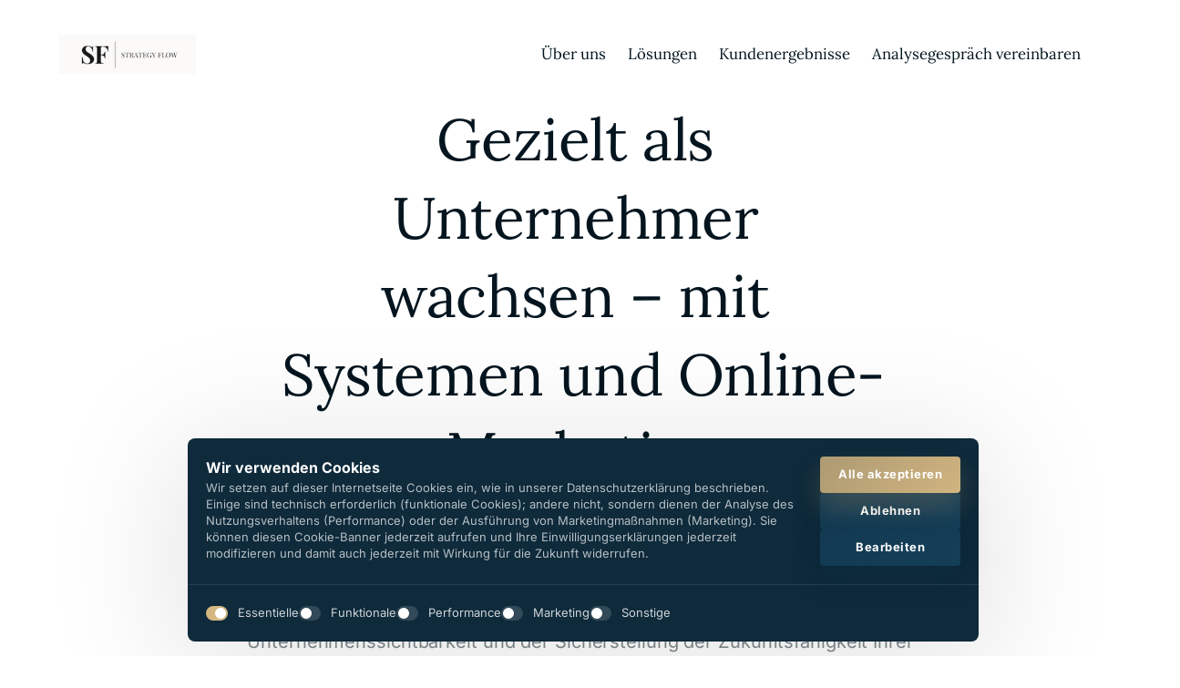

--- FILE ---
content_type: text/css
request_url: https://onecdn.io/font-storage/lora/lora.css
body_size: 196
content:
@font-face {
  font-display: swap;
  font-family: 'Lora';
  font-style: normal;
  font-weight: 400;
  
  src: local(''),
    url('https://onecdn.io/font-storage/lora/lora-regular.woff2') format('woff2'),
       url('https://onecdn.io/font-storage/lora/lora-regular.woff') format('woff'),
       url('https://onecdn.io/font-storage/lora/lora-regular.ttf') format('truetype'),
       url('https://onecdn.io/font-storage/lora/lora-regular.svg#Lora') format('svg')
}
@font-face {
  font-display: swap;
  font-family: 'Lora';
  font-style: italic;
  font-weight: 400;
  
  src: local(''),
    url('https://onecdn.io/font-storage/lora/lora-italic.woff2') format('woff2'),
       url('https://onecdn.io/font-storage/lora/lora-italic.woff') format('woff'),
       url('https://onecdn.io/font-storage/lora/lora-italic.ttf') format('truetype'),
       url('https://onecdn.io/font-storage/lora/lora-italic.svg#Lora') format('svg')
}
@font-face {
  font-display: swap;
  font-family: 'Lora';
  font-style: normal;
  font-weight: 500;
  
  src: local(''),
    url('https://onecdn.io/font-storage/lora/lora-500.woff2') format('woff2'),
       url('https://onecdn.io/font-storage/lora/lora-500.woff') format('woff'),
       url('https://onecdn.io/font-storage/lora/lora-500.ttf') format('truetype'),
       url('https://onecdn.io/font-storage/lora/lora-500.svg#Lora') format('svg')
}
@font-face {
  font-display: swap;
  font-family: 'Lora';
  font-style: italic;
  font-weight: 500;
  
  src: local(''),
    url('https://onecdn.io/font-storage/lora/lora-500italic.woff2') format('woff2'),
       url('https://onecdn.io/font-storage/lora/lora-500italic.woff') format('woff'),
       url('https://onecdn.io/font-storage/lora/lora-500italic.ttf') format('truetype'),
       url('https://onecdn.io/font-storage/lora/lora-500italic.svg#Lora') format('svg')
}
@font-face {
  font-display: swap;
  font-family: 'Lora';
  font-style: normal;
  font-weight: 600;
  
  src: local(''),
    url('https://onecdn.io/font-storage/lora/lora-600.woff2') format('woff2'),
       url('https://onecdn.io/font-storage/lora/lora-600.woff') format('woff'),
       url('https://onecdn.io/font-storage/lora/lora-600.ttf') format('truetype'),
       url('https://onecdn.io/font-storage/lora/lora-600.svg#Lora') format('svg')
}
@font-face {
  font-display: swap;
  font-family: 'Lora';
  font-style: italic;
  font-weight: 600;
  
  src: local(''),
    url('https://onecdn.io/font-storage/lora/lora-600italic.woff2') format('woff2'),
       url('https://onecdn.io/font-storage/lora/lora-600italic.woff') format('woff'),
       url('https://onecdn.io/font-storage/lora/lora-600italic.ttf') format('truetype'),
       url('https://onecdn.io/font-storage/lora/lora-600italic.svg#Lora') format('svg')
}
@font-face {
  font-display: swap;
  font-family: 'Lora';
  font-style: normal;
  font-weight: 700;
  
  src: local(''),
    url('https://onecdn.io/font-storage/lora/lora-700.woff2') format('woff2'),
       url('https://onecdn.io/font-storage/lora/lora-700.woff') format('woff'),
       url('https://onecdn.io/font-storage/lora/lora-700.ttf') format('truetype'),
       url('https://onecdn.io/font-storage/lora/lora-700.svg#Lora') format('svg')
}
@font-face {
  font-display: swap;
  font-family: 'Lora';
  font-style: italic;
  font-weight: 700;
  
  src: local(''),
    url('https://onecdn.io/font-storage/lora/lora-700italic.woff2') format('woff2'),
       url('https://onecdn.io/font-storage/lora/lora-700italic.woff') format('woff'),
       url('https://onecdn.io/font-storage/lora/lora-700italic.ttf') format('truetype'),
       url('https://onecdn.io/font-storage/lora/lora-700italic.svg#Lora') format('svg')
}

--- FILE ---
content_type: application/javascript
request_url: https://onecdn.io/b/client/1768311548979/js/extension/button-effect/line-add-background-index-ts.bundle.js
body_size: 249
content:
(window.webpackJsonp=window.webpackJsonp||[]).push([[52],{118:function(e,t,o){"use strict";Object.defineProperty(t,"__esModule",{value:!0}),t.default=void 0;var n=o(61),r=o(505);o(1696);t.default=e=>{const t=(0,r.getEffectColor)(e),o=(0,r.getEffectTextColor)(t.text,t.border);return{[(0,n.makeDataPrefix)("line-button-effect")]:"add-background",style:{"--color-text--hover":o}}}},1696:function(e,t,o){}}]);

--- FILE ---
content_type: application/javascript
request_url: https://onecdn.io/b/client/1768311548979/js/main.bundle.js
body_size: 55141
content:
/*! For license information please see main.bundle.js.LICENSE.txt */
!function(e){function t(t){for(var r,o,s=t[0],l=t[1],u=t[2],c=0,f=[];c<s.length;c++)o=s[c],Object.prototype.hasOwnProperty.call(i,o)&&i[o]&&f.push(i[o][0]),i[o]=0;for(r in l)Object.prototype.hasOwnProperty.call(l,r)&&(e[r]=l[r]);for(d&&d(t);f.length;)f.shift()();return a.push.apply(a,u||[]),n()}function n(){for(var e,t=0;t<a.length;t++){for(var n=a[t],r=!0,o=1;o<n.length;o++){var l=n[o];0!==i[l]&&(r=!1)}r&&(a.splice(t--,1),e=s(s.s=n[0]))}return e}var r={},o={124:0},i={124:0},a=[];function s(t){if(r[t])return r[t].exports;var n=r[t]={i:t,l:!1,exports:{}};return e[t].call(n.exports,n,n.exports,s),n.l=!0,n.exports}s.e=function(e){var t=[];o[e]?t.push(o[e]):0!==o[e]&&{0:1,2:1,3:1,4:1,5:1,6:1,7:1,8:1,9:1,10:1,11:1,12:1,13:1,14:1,15:1,16:1,17:1,18:1,19:1,20:1,21:1,22:1,23:1,26:1,27:1,28:1,29:1,30:1,31:1,32:1,33:1,34:1,35:1,36:1,37:1,38:1,39:1,40:1,41:1,42:1,43:1,44:1,45:1,46:1,47:1,48:1,49:1,50:1,51:1,52:1,53:1,54:1,55:1,56:1,57:1,58:1,59:1,60:1,61:1,62:1,63:1,64:1,65:1,66:1,67:1,68:1,69:1,70:1,71:1,72:1,73:1,74:1,75:1,76:1,77:1,78:1,79:1,80:1,81:1,82:1,83:1,84:1,85:1,86:1,87:1,88:1,90:1,91:1,92:1,93:1,94:1,95:1,96:1,97:1,98:1,99:1,100:1,101:1,102:1,103:1,104:1,105:1,106:1,107:1,108:1,109:1,110:1,111:1,112:1,113:1,114:1,116:1,117:1,118:1,119:1,121:1,122:1,123:1,127:1,128:1,129:1,130:1,131:1,132:1,133:1,135:1,136:1,137:1,156:1,159:1,160:1,161:1,162:1,163:1,164:1}[e]&&t.push(o[e]=new Promise((function(t,n){for(var r="css/"+({0:"commons",1:"atom/contacts-contacts-atom-tsx",2:"atom/countdown-countdown-atom-tsx",3:"atom/custom-code-custom-code-atom-tsx",4:"atom/form-address-form-address-atom-tsx",5:"atom/form-calendly-form-calendly-atom-tsx",6:"atom/form-consent-form-consent-atom-tsx",7:"atom/form-datepicker-form-datepicker-atom-tsx",8:"atom/form-datepicker-range-form-datepicker-range-atom-tsx",9:"atom/form-email-form-email-atom-tsx",10:"atom/form-form-atom-tsx",11:"atom/form-hidden-field-form-hidden-field-atom-tsx",12:"atom/form-input-form-input-atom-tsx",13:"atom/form-loader-form-loader-atom-tsx",14:"atom/form-name-form-name-atom-tsx",15:"atom/form-number-form-number-atom-tsx",16:"atom/form-option-scale-form-option-scale-atom-tsx",17:"atom/form-phone-number-form-phone-number-atom-tsx",18:"atom/form-range-slider-form-range-slider-atom-tsx",19:"atom/form-recaptcha-form-recaptcha-atom-tsx",20:"atom/form-select-form-select-atom-tsx",21:"atom/form-textarea-form-textarea-atom-tsx",22:"atom/form-uploader-form-uploader-atom-tsx",23:"atom/gallery-gallery-atom-tsx",24:"atom/header-header-atom-tsx",25:"atom/icon-icon-atom-tsx",26:"atom/image-image-atom-tsx",27:"atom/label-text-label-text-atom-tsx",28:"atom/line-line-atom-tsx",29:"atom/link-group-link-group-atom-tsx",30:"atom/list-list-atom-tsx",31:"atom/logo-logo-atom-tsx",32:"atom/map-map-atom-tsx",33:"atom/menu-menu-atom-tsx",34:"atom/menu-v2-menu-v2-atom-tsx",35:"atom/person-person-atom-tsx",36:"atom/plain-text-plain-text-atom-tsx",37:"atom/pricing-pricing-atom-tsx",38:"atom/quiz-quiz-atom-tsx",39:"atom/rating-rating-atom-tsx",40:"atom/slider-slider-atom-tsx",41:"atom/social-social-atom-tsx",42:"atom/video-video-atom-tsx",43:"component/marquee-gallery",44:"component/marquee-grid",45:"component/megamenu-prerender",46:"content-blocker-placeholder",47:"cookie-banner",48:"extension/animation/fade-scss",49:"extension/animation/slide-scss",50:"extension/animation/zoom-scss",51:"extension/button-effect/line-add-background-circle-index-ts",52:"extension/button-effect/line-add-background-index-ts",53:"extension/button-effect/line-border-width-index-ts",54:"extension/button-effect/line-change-color-index-ts",55:"extension/button-effect/line-default-index-ts",56:"extension/button-effect/line-extrude-hover-2-index-ts",57:"extension/button-effect/line-extrude-hover-index-ts",58:"extension/button-effect/line-extrude-index-ts",59:"extension/button-effect/line-material-index-ts",60:"extension/button-effect/line-skew-index-ts",61:"extension/button-effect/line-soft-bg-index-ts",62:"extension/button-effect/line-soft-line-hover-index-ts",63:"extension/button-effect/line-soft-line-index-ts",64:"extension/button-effect/solid-blur-index-ts",65:"extension/button-effect/solid-default-index-ts",66:"extension/button-effect/solid-extrude-3d-index-ts",67:"extension/button-effect/solid-extrude-contrast-hover-2-index-ts",68:"extension/button-effect/solid-extrude-contrast-hover-index-ts",69:"extension/button-effect/solid-extrude-gradient-2-index-ts",70:"extension/button-effect/solid-extrude-gradient-index-ts",71:"extension/button-effect/solid-extrude-index-ts",72:"extension/button-effect/solid-extrude-outline-index-ts",73:"extension/button-effect/solid-glass-glowing-index-ts",74:"extension/button-effect/solid-gradient-index-ts",75:"extension/button-effect/solid-gradient-light-index-ts",76:"extension/button-effect/solid-material-index-ts",77:"extension/button-effect/solid-shadow-index-ts",78:"extension/button-effect/solid-shadow-key-index-ts",79:"extension/button-effect/solid-skew-index-ts",80:"extension/button-effect/solid-soft-line-hover-index-ts",81:"extension/button-effect/solid-soft-line-index-ts",82:"extension/button-effect/solid-volume-index-ts",83:"extension/button-effect/solid-web-2-0-index-ts",84:"extension/button-effect/solid-web-2-1-index-ts",85:"extension/button-effect/solid-win-98-index-ts",86:"extension/button-effect/transparent-bg-change-index-ts",87:"extension/button-effect/transparent-bg-slide-index-ts",88:"extension/button-effect/transparent-change-color-index-ts",89:"extension/button-effect/transparent-default-index-ts",90:"extension/button-effect/transparent-light-bg-hover-index-ts",91:"extension/button-effect/transparent-light-bg-index-ts",92:"extension/button-effect/transparent-marker-index-ts",93:"extension/button-effect/transparent-opacity-index-ts",94:"extension/button-effect/transparent-underline-hover-index-ts",95:"extension/button-effect/transparent-underline-index-ts",96:"extension/button-effect/transparent-underline-move-2-index-ts",97:"extension/button-effect/transparent-underline-move-index-ts",98:"extension/draft",99:"extension/draft/highlight/background-background-config-tsx",100:"extension/draft/highlight/background-skew-background-skew-config-tsx",101:"extension/draft/highlight/border-border-config-tsx",102:"extension/draft/highlight/brush-marker-brush-marker-config-tsx",103:"extension/draft/highlight/brush-orlined-brush-orlined-config-tsx",104:"extension/draft/highlight/brush-underline-brush-underline-config-tsx",105:"extension/draft/highlight/hand-underlined-2-hand-underlined-2-config-tsx",106:"extension/draft/highlight/hand-underlined-3-hand-underlined-3-config-tsx",107:"extension/draft/highlight/hand-underlined-hand-underlined-config-tsx",108:"extension/draft/highlight/marker-marker-config-tsx",109:"extension/draft/highlight/marquee-marquee-config-tsx",110:"extension/draft/highlight/orlined-orlined-config-tsx",111:"extension/draft/highlight/oval-oval-config-tsx",112:"extension/draft/highlight/soft-background-soft-background-config-tsx",113:"extension/draft/highlight/underline-underline-config-tsx",114:"extension/grid-list",115:"extension/grid-timeline",116:"extension/marquee",117:"extension/masonry-horizontal",118:"extension/slider",119:"extension/video",120:"layer/flex-flex-layer-tsx",121:"layer/form-form-layer-tsx",122:"layer/header-header-layer-tsx",123:"layer/header-v2-header-v2-layer-tsx",125:"map-google-component",126:"map-leaflet-component",127:"modal-component",128:"molecule/grid-grid-molecule-tsx",129:"molecule/header-header-molecule-tsx",130:"molecule/header-v2-header-v2-molecule-tsx",131:"molecule/map-map-molecule-tsx",132:"molecule/media-media-molecule-tsx",133:"molecule/text-block-text-block-molecule-tsx",134:"onepageio-react-player",135:"organism/megamenu",136:"organism/modal",137:"organism/section",138:"reactPlayerDailyMotion",139:"reactPlayerFacebook",140:"reactPlayerFilePlayer",141:"reactPlayerKaltura",142:"reactPlayerMixcloud",143:"reactPlayerPreview",144:"reactPlayerSoundCloud",145:"reactPlayerStreamable",146:"reactPlayerTikTok",147:"reactPlayerTwitch",148:"reactPlayerVidyard",149:"reactPlayerVimeo",150:"reactPlayerWistia",151:"reactPlayerYouTube",153:"shared/contactjs",154:"shared/lottie",156:"shared/one-page-bar",159:"ui-kit/form/borderless-scss",160:"ui-kit/form/default-scss",161:"ui-kit/form/hard-line-scss",162:"ui-kit/form/material-scss",163:"ui-kit/form/soft-line-hover-scss",164:"ui-kit/form/soft-line-scss"}[e]||e)+".css",i=s.p+r,a=document.getElementsByTagName("link"),l=0;l<a.length;l++){var u=(d=a[l]).getAttribute("data-href")||d.getAttribute("href");if("stylesheet"===d.rel&&(u===r||u===i))return t()}var c=document.getElementsByTagName("style");for(l=0;l<c.length;l++){var d;if((u=(d=c[l]).getAttribute("data-href"))===r||u===i)return t()}var f=document.createElement("link");f.rel="stylesheet",f.type="text/css",f.onload=t,f.onerror=function(t){var r=t&&t.target&&t.target.src||i,a=new Error("Loading CSS chunk "+e+" failed.\n("+r+")");a.code="CSS_CHUNK_LOAD_FAILED",a.request=r,delete o[e],f.parentNode.removeChild(f),n(a)},f.href=i,document.getElementsByTagName("head")[0].appendChild(f)})).then((function(){o[e]=0})));var n=i[e];if(0!==n)if(n)t.push(n[2]);else{var r=new Promise((function(t,r){n=i[e]=[t,r]}));t.push(n[2]=r);var a,l=document.createElement("script");l.charset="utf-8",l.timeout=120,s.nc&&l.setAttribute("nonce",s.nc),l.src=function(e){return s.p+"js/"+({0:"commons",1:"atom/contacts-contacts-atom-tsx",2:"atom/countdown-countdown-atom-tsx",3:"atom/custom-code-custom-code-atom-tsx",4:"atom/form-address-form-address-atom-tsx",5:"atom/form-calendly-form-calendly-atom-tsx",6:"atom/form-consent-form-consent-atom-tsx",7:"atom/form-datepicker-form-datepicker-atom-tsx",8:"atom/form-datepicker-range-form-datepicker-range-atom-tsx",9:"atom/form-email-form-email-atom-tsx",10:"atom/form-form-atom-tsx",11:"atom/form-hidden-field-form-hidden-field-atom-tsx",12:"atom/form-input-form-input-atom-tsx",13:"atom/form-loader-form-loader-atom-tsx",14:"atom/form-name-form-name-atom-tsx",15:"atom/form-number-form-number-atom-tsx",16:"atom/form-option-scale-form-option-scale-atom-tsx",17:"atom/form-phone-number-form-phone-number-atom-tsx",18:"atom/form-range-slider-form-range-slider-atom-tsx",19:"atom/form-recaptcha-form-recaptcha-atom-tsx",20:"atom/form-select-form-select-atom-tsx",21:"atom/form-textarea-form-textarea-atom-tsx",22:"atom/form-uploader-form-uploader-atom-tsx",23:"atom/gallery-gallery-atom-tsx",24:"atom/header-header-atom-tsx",25:"atom/icon-icon-atom-tsx",26:"atom/image-image-atom-tsx",27:"atom/label-text-label-text-atom-tsx",28:"atom/line-line-atom-tsx",29:"atom/link-group-link-group-atom-tsx",30:"atom/list-list-atom-tsx",31:"atom/logo-logo-atom-tsx",32:"atom/map-map-atom-tsx",33:"atom/menu-menu-atom-tsx",34:"atom/menu-v2-menu-v2-atom-tsx",35:"atom/person-person-atom-tsx",36:"atom/plain-text-plain-text-atom-tsx",37:"atom/pricing-pricing-atom-tsx",38:"atom/quiz-quiz-atom-tsx",39:"atom/rating-rating-atom-tsx",40:"atom/slider-slider-atom-tsx",41:"atom/social-social-atom-tsx",42:"atom/video-video-atom-tsx",43:"component/marquee-gallery",44:"component/marquee-grid",45:"component/megamenu-prerender",46:"content-blocker-placeholder",47:"cookie-banner",48:"extension/animation/fade-scss",49:"extension/animation/slide-scss",50:"extension/animation/zoom-scss",51:"extension/button-effect/line-add-background-circle-index-ts",52:"extension/button-effect/line-add-background-index-ts",53:"extension/button-effect/line-border-width-index-ts",54:"extension/button-effect/line-change-color-index-ts",55:"extension/button-effect/line-default-index-ts",56:"extension/button-effect/line-extrude-hover-2-index-ts",57:"extension/button-effect/line-extrude-hover-index-ts",58:"extension/button-effect/line-extrude-index-ts",59:"extension/button-effect/line-material-index-ts",60:"extension/button-effect/line-skew-index-ts",61:"extension/button-effect/line-soft-bg-index-ts",62:"extension/button-effect/line-soft-line-hover-index-ts",63:"extension/button-effect/line-soft-line-index-ts",64:"extension/button-effect/solid-blur-index-ts",65:"extension/button-effect/solid-default-index-ts",66:"extension/button-effect/solid-extrude-3d-index-ts",67:"extension/button-effect/solid-extrude-contrast-hover-2-index-ts",68:"extension/button-effect/solid-extrude-contrast-hover-index-ts",69:"extension/button-effect/solid-extrude-gradient-2-index-ts",70:"extension/button-effect/solid-extrude-gradient-index-ts",71:"extension/button-effect/solid-extrude-index-ts",72:"extension/button-effect/solid-extrude-outline-index-ts",73:"extension/button-effect/solid-glass-glowing-index-ts",74:"extension/button-effect/solid-gradient-index-ts",75:"extension/button-effect/solid-gradient-light-index-ts",76:"extension/button-effect/solid-material-index-ts",77:"extension/button-effect/solid-shadow-index-ts",78:"extension/button-effect/solid-shadow-key-index-ts",79:"extension/button-effect/solid-skew-index-ts",80:"extension/button-effect/solid-soft-line-hover-index-ts",81:"extension/button-effect/solid-soft-line-index-ts",82:"extension/button-effect/solid-volume-index-ts",83:"extension/button-effect/solid-web-2-0-index-ts",84:"extension/button-effect/solid-web-2-1-index-ts",85:"extension/button-effect/solid-win-98-index-ts",86:"extension/button-effect/transparent-bg-change-index-ts",87:"extension/button-effect/transparent-bg-slide-index-ts",88:"extension/button-effect/transparent-change-color-index-ts",89:"extension/button-effect/transparent-default-index-ts",90:"extension/button-effect/transparent-light-bg-hover-index-ts",91:"extension/button-effect/transparent-light-bg-index-ts",92:"extension/button-effect/transparent-marker-index-ts",93:"extension/button-effect/transparent-opacity-index-ts",94:"extension/button-effect/transparent-underline-hover-index-ts",95:"extension/button-effect/transparent-underline-index-ts",96:"extension/button-effect/transparent-underline-move-2-index-ts",97:"extension/button-effect/transparent-underline-move-index-ts",98:"extension/draft",99:"extension/draft/highlight/background-background-config-tsx",100:"extension/draft/highlight/background-skew-background-skew-config-tsx",101:"extension/draft/highlight/border-border-config-tsx",102:"extension/draft/highlight/brush-marker-brush-marker-config-tsx",103:"extension/draft/highlight/brush-orlined-brush-orlined-config-tsx",104:"extension/draft/highlight/brush-underline-brush-underline-config-tsx",105:"extension/draft/highlight/hand-underlined-2-hand-underlined-2-config-tsx",106:"extension/draft/highlight/hand-underlined-3-hand-underlined-3-config-tsx",107:"extension/draft/highlight/hand-underlined-hand-underlined-config-tsx",108:"extension/draft/highlight/marker-marker-config-tsx",109:"extension/draft/highlight/marquee-marquee-config-tsx",110:"extension/draft/highlight/orlined-orlined-config-tsx",111:"extension/draft/highlight/oval-oval-config-tsx",112:"extension/draft/highlight/soft-background-soft-background-config-tsx",113:"extension/draft/highlight/underline-underline-config-tsx",114:"extension/grid-list",115:"extension/grid-timeline",116:"extension/marquee",117:"extension/masonry-horizontal",118:"extension/slider",119:"extension/video",120:"layer/flex-flex-layer-tsx",121:"layer/form-form-layer-tsx",122:"layer/header-header-layer-tsx",123:"layer/header-v2-header-v2-layer-tsx",125:"map-google-component",126:"map-leaflet-component",127:"modal-component",128:"molecule/grid-grid-molecule-tsx",129:"molecule/header-header-molecule-tsx",130:"molecule/header-v2-header-v2-molecule-tsx",131:"molecule/map-map-molecule-tsx",132:"molecule/media-media-molecule-tsx",133:"molecule/text-block-text-block-molecule-tsx",134:"onepageio-react-player",135:"organism/megamenu",136:"organism/modal",137:"organism/section",138:"reactPlayerDailyMotion",139:"reactPlayerFacebook",140:"reactPlayerFilePlayer",141:"reactPlayerKaltura",142:"reactPlayerMixcloud",143:"reactPlayerPreview",144:"reactPlayerSoundCloud",145:"reactPlayerStreamable",146:"reactPlayerTikTok",147:"reactPlayerTwitch",148:"reactPlayerVidyard",149:"reactPlayerVimeo",150:"reactPlayerWistia",151:"reactPlayerYouTube",153:"shared/contactjs",154:"shared/lottie",156:"shared/one-page-bar",159:"ui-kit/form/borderless-scss",160:"ui-kit/form/default-scss",161:"ui-kit/form/hard-line-scss",162:"ui-kit/form/material-scss",163:"ui-kit/form/soft-line-hover-scss",164:"ui-kit/form/soft-line-scss"}[e]||e)+".bundle.js"}(e);var u=new Error;a=function(t){l.onerror=l.onload=null,clearTimeout(c);var n=i[e];if(0!==n){if(n){var r=t&&("load"===t.type?"missing":t.type),o=t&&t.target&&t.target.src;u.message="Loading chunk "+e+" failed.\n("+r+": "+o+")",u.name="ChunkLoadError",u.type=r,u.request=o,n[1](u)}i[e]=void 0}};var c=setTimeout((function(){a({type:"timeout",target:l})}),12e4);l.onerror=l.onload=a,document.head.appendChild(l)}return Promise.all(t)},s.m=e,s.c=r,s.d=function(e,t,n){s.o(e,t)||Object.defineProperty(e,t,{enumerable:!0,get:n})},s.r=function(e){"undefined"!=typeof Symbol&&Symbol.toStringTag&&Object.defineProperty(e,Symbol.toStringTag,{value:"Module"}),Object.defineProperty(e,"__esModule",{value:!0})},s.t=function(e,t){if(1&t&&(e=s(e)),8&t)return e;if(4&t&&"object"==typeof e&&e&&e.__esModule)return e;var n=Object.create(null);if(s.r(n),Object.defineProperty(n,"default",{enumerable:!0,value:e}),2&t&&"string"!=typeof e)for(var r in e)s.d(n,r,function(t){return e[t]}.bind(null,r));return n},s.n=function(e){var t=e&&e.__esModule?function(){return e.default}:function(){return e};return s.d(t,"a",t),t},s.o=function(e,t){return Object.prototype.hasOwnProperty.call(e,t)},s.p="https://onecdn.io/b/client/1768311548979/",s.oe=function(e){throw console.error(e),e};var l=window.webpackJsonp=window.webpackJsonp||[],u=l.push.bind(l);l.push=t,l=l.slice();for(var c=0;c<l.length;c++)t(l[c]);var d=u;a.push([254,157,158,152,155]),n()}([function(e,t){e.exports=React},function(e,t,n){"use strict";e.exports=function(e){return e&&e.__esModule?e:{default:e}},e.exports.__esModule=!0,e.exports.default=e.exports},function(e,t,n){"use strict";Object.defineProperty(t,"__esModule",{value:!0}),t.AbstractAtomChunk=void 0;var r=n(38);t.AbstractAtomChunk=class{constructor(e,t){this.atomModel=e,this.pageModel=t,this.name=void 0,this.order=30,this.deps=[],this.name=`atom/${this.atomModel.type}-${this.atomModel.type}-atom-tsx`}load(){return r.AtomLazy.load({type:this.atomModel.type})}}},,function(e,t,n){"use strict";function r(e){return e&&"object"==typeof e&&"default"in e?e.default:e}Object.defineProperty(t,"__esModule",{value:!0});var o=r(n(0)),i=r(n(90)),a=r(n(34)),s=r(n(64)),l=r(n(74)),u=r(n(263));function c(e,t){if(!e){var n=new Error("loadable: "+t);throw n.framesToPop=1,n.name="Invariant Violation",n}}function d(e){console.warn("loadable: "+e)}var f=o.createContext(),h="__LOADABLE_REQUIRED_CHUNKS__";function p(e){return""+e+h}var m=Object.freeze({__proto__:null,getRequiredChunkKey:p,invariant:c,Context:f}),v={initialChunks:{}},y="PENDING",g="REJECTED";var b=function(e){return e};function _(e){var t=e.defaultResolveComponent,n=void 0===t?b:t,r=e.render,d=e.onLoad;function h(e,t){void 0===t&&(t={});var h=function(e){return"function"==typeof e?{requireAsync:e,resolve:function(){},chunkName:function(){}}:e}(e),p={};function m(e){return t.cacheKey?t.cacheKey(e):h.resolve?h.resolve(e):"static"}function b(e,r,o){var i=t.resolveComponent?t.resolveComponent(e,r):n(e);return u(o,i,{preload:!0}),i}var _,x,w=function(e){var t=m(e),n=p[t];return n&&n.status!==g||((n=h.requireAsync(e)).status=y,p[t]=n,n.then((function(){n.status="RESOLVED"}),(function(t){console.error("loadable-components: failed to asynchronously load component",{fileName:h.resolve(e),chunkName:h.chunkName(e),error:t?t.message:t}),n.status=g}))),n},M=function(e){function n(n){var r;return(r=e.call(this,n)||this).state={result:null,error:null,loading:!0,cacheKey:m(n)},c(!n.__chunkExtractor||h.requireSync,"SSR requires `@loadable/babel-plugin`, please install it"),n.__chunkExtractor?(!1===t.ssr||(h.requireAsync(n).catch((function(){return null})),r.loadSync(),n.__chunkExtractor.addChunk(h.chunkName(n))),s(r)):(!1!==t.ssr&&(h.isReady&&h.isReady(n)||h.chunkName&&v.initialChunks[h.chunkName(n)])&&r.loadSync(),r)}l(n,e),n.getDerivedStateFromProps=function(e,t){var n=m(e);return a({},t,{cacheKey:n,loading:t.loading||t.cacheKey!==n})};var o=n.prototype;return o.componentDidMount=function(){this.mounted=!0;var e=this.getCache();e&&e.status===g&&this.setCache(),this.state.loading&&this.loadAsync()},o.componentDidUpdate=function(e,t){t.cacheKey!==this.state.cacheKey&&this.loadAsync()},o.componentWillUnmount=function(){this.mounted=!1},o.safeSetState=function(e,t){this.mounted&&this.setState(e,t)},o.getCacheKey=function(){return m(this.props)},o.getCache=function(){return p[this.getCacheKey()]},o.setCache=function(e){void 0===e&&(e=void 0),p[this.getCacheKey()]=e},o.triggerOnLoad=function(){var e=this;d&&setTimeout((function(){d(e.state.result,e.props)}))},o.loadSync=function(){if(this.state.loading)try{var e=b(h.requireSync(this.props),this.props,O);this.state.result=e,this.state.loading=!1}catch(e){console.error("loadable-components: failed to synchronously load component, which expected to be available",{fileName:h.resolve(this.props),chunkName:h.chunkName(this.props),error:e?e.message:e}),this.state.error=e}},o.loadAsync=function(){var e=this,t=this.resolveAsync();return t.then((function(t){var n=b(t,e.props,O);e.safeSetState({result:n,loading:!1},(function(){return e.triggerOnLoad()}))})).catch((function(t){return e.safeSetState({error:t,loading:!1})})),t},o.resolveAsync=function(){var e=this.props,t=(e.__chunkExtractor,e.forwardedRef,i(e,["__chunkExtractor","forwardedRef"]));return w(t)},o.render=function(){var e=this.props,n=e.forwardedRef,o=e.fallback,s=(e.__chunkExtractor,i(e,["forwardedRef","fallback","__chunkExtractor"])),l=this.state,u=l.error,c=l.loading,d=l.result;if(t.suspense&&(this.getCache()||this.loadAsync()).status===y)throw this.loadAsync();if(u)throw u;var f=o||t.fallback||null;return c?f:r({fallback:f,result:d,options:t,props:a({},s,{ref:n})})},n}(o.Component),k=(x=function(e){return o.createElement(f.Consumer,null,(function(t){return o.createElement(_,Object.assign({__chunkExtractor:t},e))}))},(_=M).displayName&&(x.displayName=_.displayName+"WithChunkExtractor"),x),O=o.forwardRef((function(e,t){return o.createElement(k,Object.assign({forwardedRef:t},e))}));return O.displayName="Loadable",O.preload=function(e){O.load(e)},O.load=function(e){return w(e)},O}return{loadable:h,lazy:function(e,t){return h(e,a({},t,{suspense:!0}))}}}var x=_({defaultResolveComponent:function(e){return e.__esModule?e.default:e.default||e},render:function(e){var t=e.result,n=e.props;return o.createElement(t,n)}}),w=x.loadable,M=x.lazy,k=_({onLoad:function(e,t){e&&t.forwardedRef&&("function"==typeof t.forwardedRef?t.forwardedRef(e):t.forwardedRef.current=e)},render:function(e){var t=e.result,n=e.props;return n.children?n.children(t):null}}),O=k.loadable,C=k.lazy,E="undefined"!=typeof window;var P=w;P.lib=O;var A=M;A.lib=C;var S=m;t.__SECRET_INTERNALS_DO_NOT_USE_OR_YOU_WILL_BE_FIRED=S,t.default=P,t.lazy=A,t.loadableReady=function(e,t){void 0===e&&(e=function(){});var n=void 0===t?{}:t,r=n.namespace,o=void 0===r?"":r,i=n.chunkLoadingGlobal,a=void 0===i?"__LOADABLE_LOADED_CHUNKS__":i;if(!E)return d("`loadableReady()` must be called in browser only"),e(),Promise.resolve();var s=null;if(E){var l=p(o),u=document.getElementById(l);if(u){s=JSON.parse(u.textContent);var c=document.getElementById(l+"_ext");if(!c)throw new Error("loadable-component: @loadable/server does not match @loadable/component");JSON.parse(c.textContent).namedChunks.forEach((function(e){v.initialChunks[e]=!0}))}}if(!s)return d("`loadableReady()` requires state, please use `getScriptTags` or `getScriptElements` server-side"),e(),Promise.resolve();var f=!1;return new Promise((function(e){window[a]=window[a]||[];var t=window[a],n=t.push.bind(t);function r(){s.every((function(e){return t.some((function(t){return t[0].indexOf(e)>-1}))}))&&(f||(f=!0,e()))}t.push=function(){n.apply(void 0,arguments),r()},r()})).then(e)}},,function(e,t,n){"use strict";Object.defineProperty(t,"__esModule",{value:!0}),t.ButtonEffectExtensionChunk=void 0;var r=n(262);class o{static syncRequire(e,t){const r=new o(e,t);return n(n(43).resolve(`./${r.styleType}/${r.styleName}/index.ts`)).default}constructor(e,t){this.config=e,this.effects=t,this.name=void 0,this.name=`extension/button-effect/${this.styleType}-${this.styleName}-index-ts`}get styleType(){return"solid"===this.config.style_type||"line"===this.config.style_type||"transparent"===this.config.style_type?this.config.style_type:"solid"}get styleName(){return this.config[`${this.styleType}_button_effect`]||this.effects[`${this.styleType}_button_effect`]}load(){return r.ButtonEffectExtensionLazy.load({styleType:this.config.style_type,styleName:this.styleName})}}t.ButtonEffectExtensionChunk=o},,function(e,t,n){"use strict";Object.defineProperty(t,"__esModule",{value:!0}),t.AbstractMoleculeChunk=void 0;var r=n(68);t.AbstractMoleculeChunk=class{constructor(e,t){this.moleculeModel=e,this.pageModel=t,this.name=void 0,this.order=40,this.name=`molecule/${e.moleculeModel}-${e.moleculeModel}-molecule-tsx`}load(){return r.LazyMolecule.load({moleculeModelType:this.moleculeModel.moleculeModel})}}},function(e,t,n){"use strict";var r=n(1);Object.defineProperty(t,"__esModule",{value:!0}),t.SiteContext=void 0;var o=r(n(0));t.SiteContext=o.default.createContext({})},function(e,t,n){"use strict";e.exports=n(375)()},function(e,t,n){"use strict";Object.defineProperty(t,"__esModule",{value:!0}),t.getOwnWindow=void 0;t.getOwnWindow=()=>"undefined"==typeof window?null:window},function(e,t,n){"use strict";Object.defineProperty(t,"__esModule",{value:!0}),t.OrganismLocationEnum=void 0;t.OrganismLocationEnum=function(e){return e.SECTION="section",e.MODAL="modal",e.GLOBAL="global",e.MEGAMENU="megamenu",e}({})},function(e,t,n){"use strict";e.exports=function(e,t,n,r,o){var i={};return Object.keys(r).forEach((function(e){i[e]=r[e]})),i.enumerable=!!i.enumerable,i.configurable=!!i.configurable,("value"in i||i.initializer)&&(i.writable=!0),i=n.slice().reverse().reduce((function(n,r){return r(e,t,n)||n}),i),o&&void 0!==i.initializer&&(i.value=i.initializer?i.initializer.call(o):void 0,i.initializer=void 0),void 0===i.initializer?(Object.defineProperty(e,t,i),null):i},e.exports.__esModule=!0,e.exports.default=e.exports},,function(e,t,n){"use strict";Object.defineProperty(t,"__esModule",{value:!0}),t.getGlobalDeviceType=function(){return window.__deviceType},t.getGlobalFeaturesData=function(){return window.__features_data||{}},t.getGlobalHost=function(){return window.__env.CON_API},t.getGlobalPageData=function(){var e,t;const n=null!==(e=null===(t=document.getElementById("one-page-data"))||void 0===t?void 0:t.textContent)&&void 0!==e?e:"";return JSON.parse(n)},t.getGlobalSiteData=function(){var e,t;const n=null!==(e=null===(t=document.getElementById("one-site-data"))||void 0===t?void 0:t.textContent)&&void 0!==e?e:"";return JSON.parse(n)},t.getIsPrivateVersion=function(){var e;return null!==(e=window.isPrivateVersion)&&void 0!==e&&e}},function(e,t,n){"use strict";Object.defineProperty(t,"__esModule",{value:!0}),t.AbstractLayerChunk=void 0;var r=n(81);t.AbstractLayerChunk=class{constructor(e,t){this.layerModel=e,this.pageModel=t,this.name=void 0,this.order=40,this.deps=[],this.name=`layer/${e.type}-${e.type}-layer-tsx`}load(){return r.LayerLazy.load({layerType:this.layerModel.type,layerModel:this.layerModel,organismModel:this.layerModel.$organismModel})}}},function(e,t,n){"use strict";Object.defineProperty(t,"__esModule",{value:!0}),t.LayerModelFactory=void 0;var r=n(3),o=n(348),i=n(359);t.LayerModelFactory=class{static make(e,t){return(0,r.action)((()=>{const n=new i.LayerModel(t);return n._id=e._id,n.type=e.type,n.data=e.data,n.styles=e.styles,e.frames.forEach((e=>{const t=o.FrameModelFactory.make(e,n);n.frameMap.set(t._id,t)})),n}))()}}},function(e,t,n){"use strict";var r=n(1);Object.defineProperty(t,"__esModule",{value:!0}),t.transformToLayer=function(e){const t=e.molecules.sort(((e,t)=>e.position-t.position));if((0,i.isSectionOrganismModel)(e)&&"header"===e.type&&t.some((e=>"header"===e.moleculeModel)))return s([a(1,t)],"header");switch(e.layout){case"h11b":return s([a(1,t)],"header-v2");case"h11a":case"l11a":case"l22a":default:return s([a(1,t)]);case"l21a":return s([a(1,[t[0]]),a(2,[t[1]])]);case"l31a":return s([a(1,[t[0]]),a(2,[t[1]]),a(3,[t[2]])]);case"l32a":return s([a(1,[t[0]]),a(2,[t[1],t[2]])]);case"l32b":return s([a(1,[t[0],t[1]]),a(2,[t[2]])]);case"l33a":return s([a(1,[t[0],t[1],t[2]])]);case"l42a":return s([a(1,[t[0]]),a(2,[t[1],t[2]]),a(3,[t[3]])]);case"l44a":return s([a(1,[t[0],t[1],t[2],t[3]])])}};var o=r(n(36)),i=n(97);function a(e,t){return{_id:(0,o.default)(),position:e,data:{},styles:{},archivedMolecules:[],molecules:t.filter(Boolean).map(((e,t)=>({...e,position:t+1})))}}function s(e,t="flex"){return{_id:(0,o.default)(),type:t,data:{},styles:{},frames:[{_id:(0,o.default)(),position:1,data:{},styles:{},type:"default",rows:e}]}}},function(e,t,n){"use strict";var r=n(1);Object.defineProperty(t,"__esModule",{value:!0}),t.AbstractOrganismModel=void 0;var o,i,a,s,l,u,c,d,f=r(n(30)),h=r(n(13)),p=(r(n(31)),n(3));t.AbstractOrganismModel=(o=class{constructor(){(0,f.default)(this,"_id",i,this),(0,f.default)(this,"title",a,this),(0,f.default)(this,"layout",s,this),(0,f.default)(this,"layer",l,this),(0,f.default)(this,"data",u,this),(0,f.default)(this,"styles",c,this),(0,f.default)(this,"_preview_styles",d,this),(0,p.makeObservable)(this)}get molecules(){return Array.from(this.moleculeMap.values()).sort(((e,t)=>e.position-t.position))}get moleculesSorted(){return this.molecules.slice().sort(((e,t)=>e.position-t.position))}get moleculeMap(){return this.layer.frames.reduce(((e,t)=>(t.rows.forEach((t=>{t.molecules.forEach((t=>{e.set(t._id,t)}))})),e)),new Map)}getMolecule(e){return this.moleculeMap.get(e)}makeComputedStyles(e){return new Proxy(this.styles,{get:(t,n)=>n in this._preview_styles?this._preview_styles[n]:n in t&&null!==t[n]?t[n]:e[n],ownKeys:()=>Object.keys(e),getOwnPropertyDescriptor:()=>({enumerable:!0,configurable:!0})})}makeComputedData(e){return new Proxy(this.data,{get:(t,n)=>n in t&&null!==t[n]?t[n]:e[n],ownKeys:()=>Object.keys(e),getOwnPropertyDescriptor:()=>({enumerable:!0,configurable:!0})})}},i=(0,h.default)(o.prototype,"_id",[p.observable],{configurable:!0,enumerable:!0,writable:!0,initializer:null}),a=(0,h.default)(o.prototype,"title",[p.observable],{configurable:!0,enumerable:!0,writable:!0,initializer:null}),s=(0,h.default)(o.prototype,"layout",[p.observable],{configurable:!0,enumerable:!0,writable:!0,initializer:null}),l=(0,h.default)(o.prototype,"layer",[p.observable],{configurable:!0,enumerable:!0,writable:!0,initializer:null}),u=(0,h.default)(o.prototype,"data",[p.observable],{configurable:!0,enumerable:!0,writable:!0,initializer:function(){return p.observable.object({})}}),c=(0,h.default)(o.prototype,"styles",[p.observable],{configurable:!0,enumerable:!0,writable:!0,initializer:null}),d=(0,h.default)(o.prototype,"_preview_styles",[p.observable],{configurable:!0,enumerable:!0,writable:!0,initializer:function(){return p.observable.object({})}}),(0,h.default)(o.prototype,"molecules",[p.computed],Object.getOwnPropertyDescriptor(o.prototype,"molecules"),o.prototype),(0,h.default)(o.prototype,"moleculesSorted",[p.computed],Object.getOwnPropertyDescriptor(o.prototype,"moleculesSorted"),o.prototype),o)},function(e,t,n){"use strict";Object.defineProperty(t,"__esModule",{value:!0}),t.importOrganismInit=function(e){{var t,n;if(r.has(e))return r.get(e);const o=null!==(t=null===(n=document.getElementById("one-organism-init"))||void 0===n?void 0:n.textContent)&&void 0!==t?t:"",i=JSON.parse(o);return Object.entries(i).forEach((([e,t])=>{r.set(e,t)})),r.get(e)}0;throw new Error("Unknown environment")};const r=new Map},,function(e,t){e.exports=ReactDOM},function(e,t,n){"use strict";var r;r=function(){return this}();try{r=r||new Function("return this")()}catch(e){"object"==typeof window&&(r=window)}e.exports=r},function(e,t,n){"use strict";Object.defineProperty(t,"__esModule",{value:!0}),t.ChunkTree=t.ChunkProcessorBulk=t.ChunkProcessor=void 0;var r=n(259),o=n(325),i=n(337);class a{constructor(e,t){var n;this.chunk=e,this.parent=t,this.children=[],null===(n=e.deps)||void 0===n||n.forEach((([e,t])=>{t&&this.children.push(new a(e,this))}))}setChild(e){this.children.push(e)}getUsedChunks(){const e=new Map;for(const t of this.children){const n=t.getUsedChunks();n.length>0&&(n.forEach((t=>e.set(t.name,t))),e.set(t.parent.chunk.name,t.parent.chunk))}return e.set(this.chunk.name,this.chunk),Array.from(e.values())}load(){const e=this.getUsedChunks().sort(((e,t)=>{var n,r;return(null!==(n=e.order)&&void 0!==n?n:0)-(null!==(r=t.order)&&void 0!==r?r:0)}));return Promise.all(e.map((e=>e.load())))}}t.ChunkTree=a;class s{constructor(e,t,n){this.root=void 0,this.root=new a(t),this.root.setChild(new a((0,i.makeLayerChunk)(e.layer,n),this.root)),e.layer.frameMap.forEach((e=>{e.rowMap.forEach((e=>{e.moleculeMap.forEach((e=>{const t=new a((0,o.makeMoleculeChunk)(e,n),this.root);this.root.setChild(t),e.atomMap.forEach((e=>{const o=new a((0,r.makeAtomChunk)(e,n),t);t.setChild(o)})),e.childrenMap.forEach((e=>{const i=new a((0,o.makeMoleculeChunk)(e,n),t);t.setChild(i),e.atomMap.forEach((e=>{const t=new a((0,r.makeAtomChunk)(e,n),i);i.setChild(t)}))}))}))}))}))}load(){return this.root.load()}}t.ChunkProcessor=s;t.ChunkProcessorBulk=class{constructor(e,t,n){this.processors=[],e.forEach((e=>{this.processors.push(new s(e,new t(e,n),n))}))}load(){return Promise.all(this.processors.map((e=>e.load())))}}},function(e,t,n){"use strict";var r=n(1);Object.defineProperty(t,"__esModule",{value:!0}),t.enabledFeatures=t.defaultFeatures=t.FeaturesContext=void 0;var o=r(n(0));const i=t.defaultFeatures={};t.enabledFeatures={cookieBanner:!0},t.FeaturesContext=o.default.createContext(i)},function(e,t,n){"use strict";Object.defineProperty(t,"__esModule",{value:!0}),t.GridListExtensionChunk=void 0;var r=n(78);t.GridListExtensionChunk=class{constructor(){this.name="extension/grid-list"}load(){return r.GridListExtensionComponentAsync.load()}}},function(e,t,n){"use strict";Object.defineProperty(t,"__esModule",{value:!0}),t.MarqueeExtensionChunk=void 0;var r=n(79);t.MarqueeExtensionChunk=class{constructor(){this.name="extension/marquee"}load(){return r.MARQUEE_EXTENSION_CHUNK.load()}}},function(e,t,n){"use strict";Object.defineProperty(t,"__esModule",{value:!0}),t.DraftExtensionChunk=void 0;var r=n(304),o=n(80);function i(e){const t=function(e){return e.text||e.header_text||e.plain_text||e.pricing_header_text||e.pricing_plain_text}(e);if(!t)return[];const n=Object.values(t.entityMap).filter((e=>"highlight_type"in e.data)).map((e=>e.data.highlight_type));return[...new Set(n)]}t.DraftExtensionChunk=class{constructor(e){this.data=e,this.name="extension/draft",this.deps=void 0,this.deps=[...i(this.data).map((e=>[new r.HighlightConfigChunk(e),!0]))]}load(){return o.RendererLazy.load()}}},,function(e,t,n){"use strict";e.exports=function(e,t,n,r){n&&Object.defineProperty(e,t,{enumerable:n.enumerable,configurable:n.configurable,writable:n.writable,value:n.initializer?n.initializer.call(r):void 0})},e.exports.__esModule=!0,e.exports.default=e.exports},function(e,t,n){"use strict";e.exports=function(e,t){throw Error("Decorating class property failed. Please ensure that transform-class-properties is enabled and runs after the decorators transform.")},e.exports.__esModule=!0,e.exports.default=e.exports},,,function(e,t,n){"use strict";function r(){return e.exports=r=Object.assign?Object.assign.bind():function(e){for(var t=1;t<arguments.length;t++){var n=arguments[t];for(var r in n)({}).hasOwnProperty.call(n,r)&&(e[r]=n[r])}return e},e.exports.__esModule=!0,e.exports.default=e.exports,r.apply(null,arguments)}e.exports=r,e.exports.__esModule=!0,e.exports.default=e.exports},function(e,t,n){"use strict";Object.defineProperty(t,"__esModule",{value:!0}),t.useMedia=t.useDevice=t.getMedia=t.getCurrentDevice=void 0;var r=n(0),o=n(55),i=n(11);const a=e=>e>992?"desktop":e<992&&e>768?"tablet":"mobile";t.getMedia=a;t.getCurrentDevice=()=>{const e=(0,i.getOwnWindow)();return e?a(e.innerWidth):"desktop"};const s=()=>{const e=(0,r.useContext)(o.DeviceContext),[t,n]=(0,r.useState)((()=>{const t=(0,i.getOwnWindow)();return(null==t?void 0:t.innerWidth)?a(t.innerWidth):null!=e?e:"desktop"}));return(0,r.useEffect)((()=>{const e=(0,i.getOwnWindow)();if(!e)return;const t=()=>{n(a(e.innerWidth))};return e.addEventListener("resize",t),()=>e.removeEventListener("resize",t)}),[]),t};t.useMedia=s;t.useDevice=s},function(e,t,n){"use strict";var r=n(95),o=n(96);e.exports=function(e,t,n){var i=t&&n||0;"string"==typeof e&&(t="binary"===e?new Array(16):null,e=null);var a=(e=e||{}).random||(e.rng||r)();if(a[6]=15&a[6]|64,a[8]=63&a[8]|128,t)for(var s=0;s<16;++s)t[i+s]=a[s];return t||o(a)}},function(e,t,n){"use strict";Object.defineProperty(t,"__esModule",{value:!0}),t.MegamenuApiProvider=void 0,t.createMegamenuApi=l,t.useCreateMegamenuApi=function(e=new Map){return(0,r.useMemo)((()=>l(e)),[])},t.useMegamenuApi=function(){return(0,r.useContext)(s)};var r=n(0),o=n(3);function i(e,t,n=!1){return n?e/t:e}class a{constructor(e){this.registry=e,this.isShowing=!1,this.activeMegamenuId=null,this.activeMoleculeId=null,this.show_on_hover=void 0,this.positions={xLinkLeft:0,xLinkRight:0,y:0},this.linkPosition={x:0,y:0,h:0,w:0},this.parent={width:0,node:null},this.scrollTop=0,(0,o.makeAutoObservable)(this,void 0,{autoBind:!0})}get megamenus(){return Array.from(this.registry.values())}get activeMegamenu(){return this.registry.get(this.activeMegamenuId||"")}setRegistry(e){this.registry=e}close(){this.activeMegamenuId=null,this.activeMoleculeId=null}activate(e,t=null,n=void 0){return this.activeMegamenuId=e,this.activeMoleculeId=t,this.show_on_hover=n,this}disactivate(){this.activeMegamenuId=null,this.activeMoleculeId=null,this.isShowing=!1}show(e,t=!1){if(!this.activeMegamenuId||!e)return;const{x:n=0,y:r=0,height:o=0,width:a=0}=e.getBoundingClientRect();if(this.linkPosition={x:n,y:r,h:o,w:a},!this.activeMegamenu)return;const s=e.closest(".con-kit-site");if(!s)return;const l=s.getBoundingClientRect();this.scrollTop=l.top;const u=parseFloat(getComputedStyle(s).getPropertyValue("--one-scale-content")||"1")||1;switch(this.activeMegamenu.styles.mega_location){case"item":{var c;const n=null===(c=e.closest('[data-mega-place="item"]'))||void 0===c?void 0:c.querySelector(".con-kit-atom-menu-v2-item-inside__wrapp"),r=e.closest(".con-kit-container");if(!n||!r)return;const o=n.getBoundingClientRect(),a=r.getBoundingClientRect();this.positions={xLinkLeft:i(o.left-l.left,u,t),xLinkRight:i(o.right+l.left,u,t),y:i(a.top-l.top+a.height,u,t)};break}case"molecule":{const n=e.closest(".con-kit-container"),r=e.closest(".con-kit-organism");if(!n||!r)return;const o=n.getBoundingClientRect();this.positions={xLinkLeft:i(o.left-l.left,u,t),y:i(o.top-l.top+o.height,u,t)},this.parent={width:i(o.width,u,t),node:r};break}}this.isShowing=!0}async open(e,t=null){console.log("megamenuId",e),this.activeMegamenuId=e,this.activeMoleculeId=t}}const s=(0,r.createContext)({});t.MegamenuApiProvider=s.Provider;function l(e){return new a(e)}},function(e,t,n){"use strict";var r=n(1);Object.defineProperty(t,"__esModule",{value:!0}),t.AtomLazyComponent=t.AtomLazy=t.ATOM_CHUNK_NAME=void 0;var o=u(n(0)),i=r(n(4)),a=n(267),s=n(274);function l(e){if("function"!=typeof WeakMap)return null;var t=new WeakMap,n=new WeakMap;return(l=function(e){return e?n:t})(e)}function u(e,t){if(!t&&e&&e.__esModule)return e;if(null===e||"object"!=typeof e&&"function"!=typeof e)return{default:e};var n=l(t);if(n&&n.has(e))return n.get(e);var r={__proto__:null},o=Object.defineProperty&&Object.getOwnPropertyDescriptor;for(var i in e)if("default"!==i&&{}.hasOwnProperty.call(e,i)){var a=o?Object.getOwnPropertyDescriptor(e,i):null;a&&(a.get||a.set)?Object.defineProperty(r,i,a):r[i]=e[i]}return r.default=e,n&&n.set(e,r),r}const c=t.AtomLazy=(0,i.default)({resolved:{},chunkName:e=>"atom/"+(e.type+e.type).replace(/[^a-zA-Z0-9_!\u00A7$()=\-^\u00B0]+/g,"-"),isReady(e){const t=this.resolve(e);return!0===this.resolved[t]&&!!n.m[t]},importAsync:e=>n(275)(`./${e.type}/${e.type}.atom.tsx`),requireAsync(e){const t=this.resolve(e);return this.resolved[t]=!1,this.importAsync(e).then((e=>(this.resolved[t]=!0,e)))},requireSync(e){const t=this.resolve(e);return n(t)},resolve(e){return n(276).resolve(`./${e.type}/${e.type}.atom.tsx`)}},{cacheKey:e=>e.type}),d=e=>`atom/${e}-${e}-atom-tsx`;t.ATOM_CHUNK_NAME=d;const f=t.AtomLazyComponent=(0,o.memo)((e=>o.default.createElement(a.AtomItemComponent,{atomModel:e.atomModel,align_horizontal:e.align_horizontal,align_vertical:e.align_vertical},o.default.createElement(s.AtomErrorBoundary,null,o.default.createElement(c,{type:e.atomModel.type,atomModel:e.atomModel,fallback:null})))))},function(e,t,n){"use strict";Object.defineProperty(t,"__esModule",{value:!0}),t.isSectionHide=t.checkSectionUseNextBG=t.checkSectionIsLast=t.checkSectionIsFirst=t.checkClearHeader=void 0;var r=n(11);t.checkSectionIsLast=(e,t)=>!!Array.isArray(e)&&(!!e.length&&e[e.length-1]._id===t._id);t.checkSectionIsFirst=(e,t)=>!!Array.isArray(e)&&(!!e.length&&e[0]._id===t._id);t.checkClearHeader=(e,t)=>{if(Array.isArray(e)){const{position:n}=t,r=e.find((e=>e.position===n+1));if(r&&"header"===r.type)return!0}return!1};t.checkSectionUseNextBG=(e,t)=>{if(Array.isArray(e)){const{position:n}=t;if(e.find((e=>e.position===n+1)))return!0}return!1};t.isSectionHide=(e,t,n="client")=>{const o="client"===n,i=(0,r.getOwnWindow)(),a="mobile"===t||"tablet"===t,s="desktop"===t,l="hidden"===e.styles$.visibility_breakpoints,u="mobile"===e.styles$.visibility_breakpoints,c="desktop"===e.styles$.visibility_breakpoints,d="custom"===e.styles$.visibility_breakpoints&&i&&(i.innerWidth<e.styles$.visibility_breakpoints_custom[0]||i.innerWidth>e.styles$.visibility_breakpoints_custom[1]&&1200!==e.styles$.visibility_breakpoints_custom[1]),f="custom"===e.styles$.visibility_breakpoints&&i&&e.styles$.visibility_breakpoints_custom[0]===e.styles$.visibility_breakpoints_custom[1];return o&&(l||a&&c||s&&u||!!d||!!f)}},function(e,t,n){"use strict";var r=n(1);Object.defineProperty(t,"__esModule",{value:!0}),t.initDI=t.DI=void 0;var o=r(n(0));const i=t.initDI={enableLazyLoading:!0,progressiveHydration:!1};t.DI=o.default.createContext({...i})},function(e,t,n){"use strict";Object.defineProperty(t,"__esModule",{value:!0}),t.SiteViewportEnum=t.SiteViewportContextProvider=t.SiteViewportContext=void 0;var r=function(e,t){if(!t&&e&&e.__esModule)return e;if(null===e||"object"!=typeof e&&"function"!=typeof e)return{default:e};var n=o(t);if(n&&n.has(e))return n.get(e);var r={__proto__:null},i=Object.defineProperty&&Object.getOwnPropertyDescriptor;for(var a in e)if("default"!==a&&{}.hasOwnProperty.call(e,a)){var s=i?Object.getOwnPropertyDescriptor(e,a):null;s&&(s.get||s.set)?Object.defineProperty(r,a,s):r[a]=e[a]}return r.default=e,n&&n.set(e,r),r}(n(0));function o(e){if("function"!=typeof WeakMap)return null;var t=new WeakMap,n=new WeakMap;return(o=function(e){return e?n:t})(e)}t.SiteViewportEnum=function(e){return e.DESKTOP="DESKTOP",e.MOBILE="MOBILE",e}({});const i=t.SiteViewportContext=r.default.createContext({});t.SiteViewportContextProvider=e=>{const[t,n]=(0,r.useState)((()=>!1)),[o,a]=(0,r.useState)((()=>!1)),[s,l]=(0,r.useState)([]),[u,c]=(0,r.useState)((()=>{}));return r.default.createElement(i.Provider,{value:{viewport:u,setViewport:c,showHiddenSections:t,setShowHiddenSections:n,allowSectionCollapse:o,setAllowSectionCollapse:a,expandedHiddenSectionIds:s,setExpandedHiddenSectionIds:l}},e.children)}},function(e,t,n){"use strict";Object.defineProperty(t,"__esModule",{value:!0}),t.AbstractOrganismChunk=void 0;t.AbstractOrganismChunk=class{constructor(e,t){this.organismModel=e,this.pageModel=t,this.name=void 0,this.order=50}}},function(e,t,n){var r={"./line/add-background-circle/index.ts":119,"./line/add-background/index.ts":118,"./line/border-width/index.ts":120,"./line/change-color/index.ts":121,"./line/default/index.ts":122,"./line/extrude-hover-2/index.ts":125,"./line/extrude-hover/index.ts":124,"./line/extrude/index.ts":123,"./line/material/index.ts":126,"./line/skew/index.ts":127,"./line/soft-bg/index.ts":128,"./line/soft-line-hover/index.ts":130,"./line/soft-line/index.ts":129,"./solid/blur/index.ts":131,"./solid/default/index.ts":132,"./solid/extrude-3d/index.ts":134,"./solid/extrude-contrast-hover-2/index.ts":136,"./solid/extrude-contrast-hover/index.ts":135,"./solid/extrude-gradient-2/index.ts":138,"./solid/extrude-gradient/index.ts":137,"./solid/extrude-outline/index.ts":139,"./solid/extrude/index.ts":133,"./solid/glass-glowing/index.ts":140,"./solid/gradient-light/index.ts":142,"./solid/gradient/index.ts":141,"./solid/material/index.ts":143,"./solid/shadow-key/index.ts":145,"./solid/shadow/index.ts":144,"./solid/skew/index.ts":146,"./solid/soft-line-hover/index.ts":148,"./solid/soft-line/index.ts":147,"./solid/volume/index.ts":149,"./solid/web-2-0/index.ts":150,"./solid/web-2-1/index.ts":151,"./solid/win-98/index.ts":152,"./transparent/bg-change/index.ts":153,"./transparent/bg-slide/index.ts":154,"./transparent/change-color/index.ts":155,"./transparent/default/index.ts":156,"./transparent/light-bg-hover/index.ts":158,"./transparent/light-bg/index.ts":157,"./transparent/marker/index.ts":159,"./transparent/opacity/index.ts":160,"./transparent/underline-hover/index.ts":162,"./transparent/underline-move-2/index.ts":164,"./transparent/underline-move/index.ts":163,"./transparent/underline/index.ts":161};function o(e){var t=i(e);if(!n.m[t]){var r=new Error("Module '"+e+"' ('"+t+"') is not available (weak dependency)");throw r.code="MODULE_NOT_FOUND",r}return n(t)}function i(e){if(!n.o(r,e)){var t=new Error("Cannot find module '"+e+"'");throw t.code="MODULE_NOT_FOUND",t}return r[e]}o.keys=function(){return Object.keys(r)},o.resolve=i,o.id=43,e.exports=o},function(e,t,n){"use strict";Object.defineProperty(t,"__esModule",{value:!0}),t.UiKitFormChunk=void 0;var r=n(92);t.UiKitFormChunk=class{constructor(e){this.effects=e,this.name=void 0,this.name=`ui-kit/form/${this.effects.form}-scss`}load(){return r.UIKitFormLazy.load({formEffect:this.effects.form})}}},function(e,t,n){"use strict";Object.defineProperty(t,"__esModule",{value:!0}),t.MasonryExtensionChunk=void 0;var r=n(93);t.MasonryExtensionChunk=class{constructor(){this.name="extension/masonry"}load(){return r.MasonryExtensionComponentLazy.load()}}},function(e,t,n){"use strict";Object.defineProperty(t,"__esModule",{value:!0}),t.SliderExtensionChunk=void 0;var r=n(75);t.SliderExtensionChunk=class{constructor(){this.name="extension/slider"}load(){return r.SliderExtensionComponentLazy.load()}}},function(e,t,n){"use strict";Object.defineProperty(t,"__esModule",{value:!0}),t.VideoExtensionChunk=void 0;var r=n(76);t.VideoExtensionChunk=class{constructor(){this.name="extension/video"}load(){return r.VideoExtensionComponentLazy.load()}}},function(e,t,n){"use strict";Object.defineProperty(t,"__esModule",{value:!0}),t.yieldToMain=function(){return new Promise((e=>{setTimeout(e,0)}))}},,,,,,,function(e,t,n){"use strict";var r=n(1);Object.defineProperty(t,"__esModule",{value:!0}),t.DeviceContext=void 0;var o=r(n(0));t.DeviceContext=o.default.createContext(void 0)},function(e,t,n){"use strict";var r=n(1);Object.defineProperty(t,"__esModule",{value:!0}),t.ModalOrganismLazy=t.ModalOrganismComponentLazy=void 0;var o=c(n(0)),i=r(n(4)),a=n(24),s=n(7),l=n(407);function u(e){if("function"!=typeof WeakMap)return null;var t=new WeakMap,n=new WeakMap;return(u=function(e){return e?n:t})(e)}function c(e,t){if(!t&&e&&e.__esModule)return e;if(null===e||"object"!=typeof e&&"function"!=typeof e)return{default:e};var n=u(t);if(n&&n.has(e))return n.get(e);var r={__proto__:null},o=Object.defineProperty&&Object.getOwnPropertyDescriptor;for(var i in e)if("default"!==i&&{}.hasOwnProperty.call(e,i)){var a=o?Object.getOwnPropertyDescriptor(e,i):null;a&&(a.get||a.set)?Object.defineProperty(r,i,a):r[i]=e[i]}return r.default=e,n&&n.set(e,r),r}const d=t.ModalOrganismLazy=(0,i.default)({resolved:{},chunkName:()=>"organism/modal",isReady(e){const t=this.resolve(e);return!0===this.resolved[t]&&!!n.m[t]},importAsync:()=>Promise.all([n.e(0),n.e(136)]).then(n.t.bind(null,247,7)),requireAsync(e){const t=this.resolve(e);return this.resolved[t]=!1,this.importAsync(e).then((e=>(this.resolved[t]=!0,e)))},requireSync(e){const t=this.resolve(e);return n(t)},resolve(){return 247}}),f=t.ModalOrganismComponentLazy=(0,o.memo)((e=>{const t=(0,o.useContext)(s.PageContext),n=(0,o.useMemo)((()=>(0,o.lazy)((()=>new Promise((async n=>{const r=new a.ChunkProcessor(e.organismModel,new l.ModalOrganismChunk(e.organismModel,t),t);n((await r.load()).pop())}))))),[e.organismModel._id]);return o.default.createElement(o.Suspense,{fallback:""},o.default.createElement(n,e))}))},,function(e,t,n){"use strict";(function(e){var r=n(1);Object.defineProperty(t,"__esModule",{value:!0}),t.SectionOrganismLazy=t.SectionOrganismComponentLazy=void 0;var o=m(n(0)),i=r(n(4)),a=n(24),s=n(40),l=n(15),u=n(418),c=n(35),d=n(7),f=r(n(419)),h=n(39);function p(e){if("function"!=typeof WeakMap)return null;var t=new WeakMap,n=new WeakMap;return(p=function(e){return e?n:t})(e)}function m(e,t){if(!t&&e&&e.__esModule)return e;if(null===e||"object"!=typeof e&&"function"!=typeof e)return{default:e};var n=p(t);if(n&&n.has(e))return n.get(e);var r={__proto__:null},o=Object.defineProperty&&Object.getOwnPropertyDescriptor;for(var i in e)if("default"!==i&&{}.hasOwnProperty.call(e,i)){var a=o?Object.getOwnPropertyDescriptor(e,i):null;a&&(a.get||a.set)?Object.defineProperty(r,i,a):r[i]=e[i]}return r.default=e,n&&n.set(e,r),r}const v=t.SectionOrganismLazy=(0,i.default)({resolved:{},chunkName:()=>"organism/section",isReady(e){const t=this.resolve(e);return!0===this.resolved[t]&&!!n.m[t]},importAsync:()=>Promise.all([n.e(0),n.e(137)]).then(n.t.bind(null,250,7)),requireAsync(e){const t=this.resolve(e);return this.resolved[t]=!1,this.importAsync(e).then((e=>(this.resolved[t]=!0,e)))},requireSync(e){const t=this.resolve(e);return n(t)},resolve(){return 250}}),y=t.SectionOrganismComponentLazy=(0,o.memo)((t=>{const n=(0,o.useContext)(d.PageContext),r=(0,o.useContext)(s.DI),i=(0,o.useContext)(u.OrganismProgressiveHydrationContext),p=(0,o.useMemo)((()=>i||e.env.IS_SERVER||!r.progressiveHydration?v:o.default.lazy((()=>new Promise((e=>{const r=async r=>{var o;console.log(r,t.organismModel.position);const i=t.organismModel.data$.globalOrganismId&&null!==(o=n.version.globalOrganismMap.get(t.organismModel.data$.globalOrganismId))&&void 0!==o?o:t.organismModel,s=new a.ChunkProcessor(i,new f.default(t.organismModel,n),n),l=(await s.load()).pop();console.log(r,t.organismModel.position,"done"),e(l)},o=[],i=()=>o.forEach((e=>e.disconnect())),s=document.querySelector(`.con-kit-organism[data-id="${t.organismModel._id}"]`);if(s){const e=new IntersectionObserver((async([e])=>{e.isIntersecting&&(i(),await r("Progressive Hydration section"))}),{rootMargin:"200px"});e.observe(s),o.push(e)}if((0,h.isSectionHide)(t.organismModel,(0,l.getGlobalDeviceType)())){const e=new ResizeObserver((async()=>{(0,h.isSectionHide)(t.organismModel,(0,c.getCurrentDevice)())||(i(),await r("Hydration hidden section"))}));e.observe(document.body),o.push(e)}}))))),[t.organismModel._id,i]);return o.default.createElement(o.Suspense,{fallback:""},o.default.createElement(p,t))}))}).call(this,n(67))},,function(e,t,n){"use strict";var r;!function(){var n={}.hasOwnProperty;function o(){for(var e=[],t=0;t<arguments.length;t++){var r=arguments[t];if(r){var i=typeof r;if("string"===i||"number"===i)e.push(r);else if(Array.isArray(r))e.push(o.apply(null,r));else if("object"===i)for(var a in r)n.call(r,a)&&r[a]&&e.push(a)}}return e.join(" ")}e.exports?e.exports=o:void 0===(r=function(){return o}.apply(t,[]))||(e.exports=r)}()},function(e,t,n){"use strict";function r(e,t){return`${t?`${t}_`:""}${e}`}function o(e,t){return`--one-kit-${t?`${t}-`:""}${e}`}Object.defineProperty(t,"__esModule",{value:!0}),t.composeCssStyle=void 0,t.getPrefix=r,t.makeCssPrefix=o,t.makeDataPrefix=function(e,t){return`data-kit-${t?`${t}-`:""}${e}`},t.removePrefix=function(e,t,n){if(!n)return e;return t.map((t=>({[t]:e[r(t,n)]}))).reduce(((e,t)=>({...e,...t})))};t.composeCssStyle=e=>t=>t.filter((e=>void 0!==e.value)).reduce(((t,n)=>{var r;return{...t,[o(n.attr,e)]:`${n.value}${null!==(r=n.unit)&&void 0!==r?r:""}`}}),{})},function(e,t,n){"use strict";var r=n(1);Object.defineProperty(t,"__esModule",{value:!0}),t.styleCompose=void 0;var o=r(n(60));t.styleCompose=e=>(...t)=>{const n=t.reduce(((t,n)=>{const r=n(e);return Object.keys(r).reduce(((e,n)=>{const i=t[n],a=r[n];return"string"==typeof i&&"string"==typeof a?{...e,[n]:(0,o.default)(i,a)}:"object"==typeof i&&"object"==typeof a?{...e,[n]:{...i,...a}}:{...e,[n]:a}}),{...t})}),{});return Object.keys(n).sort().reduce(((e,t)=>({...e,[t]:n[t]})),{})}},function(e,t,n){"use strict";Object.defineProperty(t,"__esModule",{value:!0}),t.makeAttr=void 0;t.makeAttr=e=>()=>e},function(e,t,n){"use strict";e.exports=function(e){if(void 0===e)throw new ReferenceError("this hasn't been initialised - super() hasn't been called");return e},e.exports.__esModule=!0,e.exports.default=e.exports},function(e,t,n){"use strict";var r=n(1);Object.defineProperty(t,"__esModule",{value:!0}),t.useAlignContext=t.AlignContextProvider=void 0;var o=r(n(0));const i=o.default.createContext({}),a=()=>o.default.useContext(i);t.useAlignContext=a;t.AlignContextProvider=({children:e,...t})=>{const n=a();return t.disable?o.default.createElement(o.default.Fragment,null,e):o.default.createElement(i.Provider,{value:{align_horizontal:t.align_horizontal||n.align_horizontal,align_vertical:t.align_vertical||n.align_vertical}},e)}},function(e,t,n){"use strict";Object.defineProperty(t,"__esModule",{value:!0}),t.importAtomInit=function(e){{var t,n;if(r.has(e))return r.get(e);const o=null!==(t=null===(n=document.getElementById("one-atom-init"))||void 0===n?void 0:n.textContent)&&void 0!==t?t:"",i=JSON.parse(o);return Object.entries(i).forEach((([e,t])=>{r.set(e,t)})),r.get(e)}0;throw new Error("Unknown environment")};const r=new Map},function(e,t,n){"use strict";var r,o,i=e.exports={};function a(){throw new Error("setTimeout has not been defined")}function s(){throw new Error("clearTimeout has not been defined")}function l(e){if(r===setTimeout)return setTimeout(e,0);if((r===a||!r)&&setTimeout)return r=setTimeout,setTimeout(e,0);try{return r(e,0)}catch(t){try{return r.call(null,e,0)}catch(t){return r.call(this,e,0)}}}!function(){try{r="function"==typeof setTimeout?setTimeout:a}catch(e){r=a}try{o="function"==typeof clearTimeout?clearTimeout:s}catch(e){o=s}}();var u,c=[],d=!1,f=-1;function h(){d&&u&&(d=!1,u.length?c=u.concat(c):f=-1,c.length&&p())}function p(){if(!d){var e=l(h);d=!0;for(var t=c.length;t;){for(u=c,c=[];++f<t;)u&&u[f].run();f=-1,t=c.length}u=null,d=!1,function(e){if(o===clearTimeout)return clearTimeout(e);if((o===s||!o)&&clearTimeout)return o=clearTimeout,clearTimeout(e);try{return o(e)}catch(t){try{return o.call(null,e)}catch(t){return o.call(this,e)}}}(e)}}function m(e,t){this.fun=e,this.array=t}function v(){}i.nextTick=function(e){var t=new Array(arguments.length-1);if(arguments.length>1)for(var n=1;n<arguments.length;n++)t[n-1]=arguments[n];c.push(new m(e,t)),1!==c.length||d||l(p)},m.prototype.run=function(){this.fun.apply(null,this.array)},i.title="browser",i.browser=!0,i.env={},i.argv=[],i.version="",i.versions={},i.on=v,i.addListener=v,i.once=v,i.off=v,i.removeListener=v,i.removeAllListeners=v,i.emit=v,i.prependListener=v,i.prependOnceListener=v,i.listeners=function(e){return[]},i.binding=function(e){throw new Error("process.binding is not supported")},i.cwd=function(){return"/"},i.chdir=function(e){throw new Error("process.chdir is not supported")},i.umask=function(){return 0}},function(e,t,n){"use strict";var r=n(1);Object.defineProperty(t,"__esModule",{value:!0}),t.LazyMoleculeComponent=t.LazyMolecule=void 0;var o=s(n(0)),i=r(n(4));function a(e){if("function"!=typeof WeakMap)return null;var t=new WeakMap,n=new WeakMap;return(a=function(e){return e?n:t})(e)}function s(e,t){if(!t&&e&&e.__esModule)return e;if(null===e||"object"!=typeof e&&"function"!=typeof e)return{default:e};var n=a(t);if(n&&n.has(e))return n.get(e);var r={__proto__:null},o=Object.defineProperty&&Object.getOwnPropertyDescriptor;for(var i in e)if("default"!==i&&{}.hasOwnProperty.call(e,i)){var s=o?Object.getOwnPropertyDescriptor(e,i):null;s&&(s.get||s.set)?Object.defineProperty(r,i,s):r[i]=e[i]}return r.default=e,n&&n.set(e,r),r}const l=t.LazyMolecule=(0,i.default)({resolved:{},chunkName:({moleculeModelType:e})=>"molecule/"+(e+e).replace(/[^a-zA-Z0-9_!\u00A7$()=\-^\u00B0]+/g,"-"),isReady(e){const t=this.resolve(e);return!0===this.resolved[t]&&!!n.m[t]},importAsync:({moleculeModelType:e})=>n(329)(`./${e}/${e}.molecule.tsx`),requireAsync(e){const t=this.resolve(e);return this.resolved[t]=!1,this.importAsync(e).then((e=>(this.resolved[t]=!0,e)))},requireSync(e){const t=this.resolve(e);return n(t)},resolve({moleculeModelType:e}){return n(330).resolve(`./${e}/${e}.molecule.tsx`)}},{cacheKey:e=>e.moleculeModelType}),u=t.LazyMoleculeComponent=(0,o.memo)((e=>o.default.createElement(l,{moleculeModelType:e.moleculeModel.moleculeModel,moleculeModel:e.moleculeModel,fallback:o.default.createElement(o.default.Fragment,null,"Loading...")})))},,function(e,t,n){"use strict";var r=n(1);Object.defineProperty(t,"__esModule",{value:!0}),t.oneStatsMultiple=t.oneStats=void 0;var o=r(n(36)),i=n(15);const a=()=>{const e={uid:(0,o.default)(),expiry:Date.now()+263e7,history:[]};return localStorage.setItem("one_stats_metadata",JSON.stringify(e)),e},s=()=>{const e=localStorage.getItem("one_stats_metadata");if(!e)return a();const t=JSON.parse(e);return t.expiry<Date.now()?a():t},l=e=>{const t=s();return t.history.find((t=>{switch(e.event){case"pageView":return t.event===e.event&&t.slug===e.slug;case"formView":case"formLead":return t.event===e.event&&t.formId===e.formId;case"formStepView":return t.event===e.event&&t.stepId===e.stepId;case"formValue":return t.event===e.event&&t.fieldId===e.fieldId;default:return!1}}))?0:(localStorage.setItem("one_stats_metadata",JSON.stringify({...t,history:[...t.history,{...e}]})),1)},u=()=>{let e="Unknown OS";return-1!==navigator.appVersion.indexOf("Win")&&(e="Windows"),-1!==navigator.appVersion.indexOf("Mac")&&(e="MacOS"),-1!==navigator.appVersion.indexOf("Linux")&&(e="Linux"),e},c=e=>{var t,n;const r=(0,i.getGlobalDeviceType)(),o=new URLSearchParams(window.location.search);return{...e,uid:s().uid,firstView:l(e),host:window.location.host,referrer:null!==(t=null===(n=document.referrer.match(/:\/\/(.[^/]+)/))||void 0===n?void 0:n[1])&&void 0!==t?t:"",device:r,utm_source:o.get("utm_source"),utm_medium:o.get("utm_medium"),utm_campaign:o.get("utm_campaign"),utm_content:o.get("utm_content"),utm_term:o.get("utm_term"),platform:u()}};t.oneStatsMultiple=e=>{if("undefined"==typeof window||"undefined"==typeof document)return;if((0,i.getIsPrivateVersion)())return;const t=()=>fetch("/_api/stats-service?_collect.events",{method:"post",headers:{"Content-Type":"application/json"},body:JSON.stringify({jsonrpc:"2.0",id:(0,o.default)(),method:"collect.events",params:e.map((e=>c(e)))})});return window._execAfterConsent?window._execAfterConsent("analytics",t):t()};t.oneStats=e=>{if("undefined"==typeof window||"undefined"==typeof document)return;if((0,i.getIsPrivateVersion)())return;const t=()=>fetch("/_api/stats-service?_collect.event",{method:"post",headers:{"Content-Type":"application/json"},body:JSON.stringify({jsonrpc:"2.0",id:(0,o.default)(),method:"collect.event",params:{...c(e)}})});return window._execAfterConsent?window._execAfterConsent("analytics",t):t()}},function(e,t,n){"use strict";Object.defineProperty(t,"__esModule",{value:!0}),t.animationApplyExtensionStyler=void 0;var r=n(61);t.animationApplyExtensionStyler=e=>()=>({className:`con-kit-animation__${null==e?void 0:e.type}`,style:{[(0,r.makeCssPrefix)("animation-item-delay",null==e?void 0:e.prefix)]:`${null==e?void 0:e.index}s`}})},function(e,t,n){"use strict";Object.defineProperty(t,"__esModule",{value:!0}),t.AtomItemModeContext=void 0;var r=n(0);t.AtomItemModeContext=(0,r.createContext)("vertical")},function(e,t,n){"use strict";Object.defineProperty(t,"__esModule",{value:!0}),t.useEventListenerEffect=t.useEventListener=t.EventListenerContextProvider=t.EventListenerContext=void 0;var r=function(e,t){if(!t&&e&&e.__esModule)return e;if(null===e||"object"!=typeof e&&"function"!=typeof e)return{default:e};var n=i(t);if(n&&n.has(e))return n.get(e);var r={__proto__:null},o=Object.defineProperty&&Object.getOwnPropertyDescriptor;for(var a in e)if("default"!==a&&{}.hasOwnProperty.call(e,a)){var s=o?Object.getOwnPropertyDescriptor(e,a):null;s&&(s.get||s.set)?Object.defineProperty(r,a,s):r[a]=e[a]}return r.default=e,n&&n.set(e,r),r}(n(0)),o=n(11);function i(e){if("function"!=typeof WeakMap)return null;var t=new WeakMap,n=new WeakMap;return(i=function(e){return e?n:t})(e)}const a=t.EventListenerContext=(0,r.createContext)({});t.EventListenerContextProvider=e=>{const t=[],n=(0,o.getOwnWindow)(),i=e.builderMode?document:null==n?void 0:n.document;return(0,r.useEffect)((()=>()=>{t.forEach((e=>null==i?void 0:i.removeEventListener(e.type,e.handler)))}),[]),r.default.createElement(a.Provider,{value:{add:e=>{if(!t.find((t=>t.name===e.name))){if(e.querySelector){const t=null==i?void 0:i.querySelector(e.querySelector);null==t||t.addEventListener(e.type,e.handler)}null==i||i.addEventListener(e.type,e.handler),t.push(e)}},list:t,remove:e=>{const n=t.find((t=>t.name===e));n&&(null==i||i.removeEventListener(n.type,n.handler),t.splice(t.indexOf(n),1))}}},e.children)};const s=()=>r.default.useContext(a);t.useEventListener=s;t.useEventListenerEffect=(e,t)=>{const n=s();(0,r.useEffect)((()=>(n.add(e),()=>n.remove(e.name))),t||[])}},function(e,t,n){"use strict";var r=n(106);e.exports=function(e,t){e.prototype=Object.create(t.prototype),e.prototype.constructor=e,r(e,t)},e.exports.__esModule=!0,e.exports.default=e.exports},function(e,t,n){"use strict";var r=n(1);Object.defineProperty(t,"__esModule",{value:!0}),t.SliderExtensionComponentLazy=void 0;var o=r(n(4));const i=t.SliderExtensionComponentLazy=(0,o.default)({resolved:{},chunkName:()=>"extension/slider",isReady(e){const t=this.resolve(e);return!0===this.resolved[t]&&!!n.m[t]},importAsync:()=>Promise.all([n.e(0),n.e(118)]).then(n.t.bind(null,105,7)),requireAsync(e){const t=this.resolve(e);return this.resolved[t]=!1,this.importAsync(e).then((e=>(this.resolved[t]=!0,e)))},requireSync(e){const t=this.resolve(e);return n(t)},resolve(){return 105}})},function(e,t,n){"use strict";var r=n(1);Object.defineProperty(t,"__esModule",{value:!0}),t.VideoExtensionComponentLazy=void 0;var o=r(n(4));const i=t.VideoExtensionComponentLazy=(0,o.default)({resolved:{},chunkName:()=>"extension/video",isReady(e){const t=this.resolve(e);return!0===this.resolved[t]&&!!n.m[t]},importAsync:()=>Promise.all([n.e(0),n.e(119)]).then(n.t.bind(null,233,7)),requireAsync(e){const t=this.resolve(e);return this.resolved[t]=!1,this.importAsync(e).then((e=>(this.resolved[t]=!0,e)))},requireSync(e){const t=this.resolve(e);return n(t)},resolve(){return 233}})},function(e,t,n){"use strict";Object.defineProperty(t,"__esModule",{value:!0}),t.useUiKit=t.EffectsContext=void 0;var r=function(e,t){if(!t&&e&&e.__esModule)return e;if(null===e||"object"!=typeof e&&"function"!=typeof e)return{default:e};var n=o(t);if(n&&n.has(e))return n.get(e);var r={__proto__:null},i=Object.defineProperty&&Object.getOwnPropertyDescriptor;for(var a in e)if("default"!==a&&{}.hasOwnProperty.call(e,a)){var s=i?Object.getOwnPropertyDescriptor(e,a):null;s&&(s.get||s.set)?Object.defineProperty(r,a,s):r[a]=e[a]}return r.default=e,n&&n.set(e,r),r}(n(0));function o(e){if("function"!=typeof WeakMap)return null;var t=new WeakMap,n=new WeakMap;return(o=function(e){return e?n:t})(e)}const i=t.EffectsContext=r.default.createContext({});t.useUiKit=()=>(0,r.useContext)(i)},function(e,t,n){"use strict";var r=n(1);Object.defineProperty(t,"__esModule",{value:!0}),t.GridListExtensionComponentAsync=void 0;var o=r(n(4));const i=t.GridListExtensionComponentAsync=(0,o.default)({resolved:{},chunkName:()=>"extension/grid-list",isReady(e){const t=this.resolve(e);return!0===this.resolved[t]&&!!n.m[t]},importAsync:()=>Promise.all([n.e(0),n.e(114)]).then(n.t.bind(null,213,7)),requireAsync(e){const t=this.resolve(e);return this.resolved[t]=!1,this.importAsync(e).then((e=>(this.resolved[t]=!0,e)))},requireSync(e){const t=this.resolve(e);return n(t)},resolve(){return 213}})},function(e,t,n){"use strict";var r=n(1);Object.defineProperty(t,"__esModule",{value:!0}),t.MarqueeExtensionComponentLazy=t.MARQUEE_EXTENSION_CHUNK=void 0;var o=r(n(4));const i=t.MarqueeExtensionComponentLazy=(0,o.default)({resolved:{},chunkName:()=>"extension/marquee",isReady(e){const t=this.resolve(e);return!0===this.resolved[t]&&!!n.m[t]},importAsync:()=>Promise.all([n.e(0),n.e(116)]).then(n.t.bind(null,215,7)),requireAsync(e){const t=this.resolve(e);return this.resolved[t]=!1,this.importAsync(e).then((e=>(this.resolved[t]=!0,e)))},requireSync(e){const t=this.resolve(e);return n(t)},resolve(){return 215}}),a=t.MARQUEE_EXTENSION_CHUNK={name:"extension/marquee",load:()=>i.load()}},function(e,t,n){"use strict";var r=n(1);Object.defineProperty(t,"__esModule",{value:!0}),t.RendererLazy=void 0;var o=r(n(4));const i=t.RendererLazy=(0,o.default)({resolved:{},chunkName:()=>"extension/draft",isReady(e){const t=this.resolve(e);return!0===this.resolved[t]&&!!n.m[t]},importAsync:()=>Promise.all([n.e(0),n.e(98)]).then(n.t.bind(null,232,7)),requireAsync(e){const t=this.resolve(e);return this.resolved[t]=!1,this.importAsync(e).then((e=>(this.resolved[t]=!0,e)))},requireSync(e){const t=this.resolve(e);return n(t)},resolve(){return 232}})},function(e,t,n){"use strict";var r=n(1);Object.defineProperty(t,"__esModule",{value:!0}),t.LayerLazyComponent=t.LayerLazy=void 0;var o=r(n(0)),i=r(n(4)),a=n(5);const s=t.LayerLazy=(0,i.default)({resolved:{},chunkName:e=>"layer/"+(e.layerType+e.layerType).replace(/[^a-zA-Z0-9_!\u00A7$()=\-^\u00B0]+/g,"-"),isReady(e){const t=this.resolve(e);return!0===this.resolved[t]&&!!n.m[t]},importAsync:e=>n(340)(`./${e.layerType}/${e.layerType}.layer.tsx`),requireAsync(e){const t=this.resolve(e);return this.resolved[t]=!1,this.importAsync(e).then((e=>(this.resolved[t]=!0,e)))},requireSync(e){const t=this.resolve(e);return n(t)},resolve(e){return n(341).resolve(`./${e.layerType}/${e.layerType}.layer.tsx`)}},{cacheKey:e=>e.layerType}),l=t.LayerLazyComponent=(0,a.observer)((e=>o.default.createElement(s,{layerType:e.layerModel.type,layerModel:e.layerModel,organismModel:e.organismModel,originalSectionOrganismModel:e.originalSectionOrganismModel,containerPaddingClearOnTransparent:e.containerPaddingClearOnTransparent,fallback:o.default.createElement(o.default.Fragment,null,"Loading...")})))},function(e,t,n){"use strict";(function(t){var n=NaN,r="[object Symbol]",o=/^\s+|\s+$/g,i=/^[-+]0x[0-9a-f]+$/i,a=/^0b[01]+$/i,s=/^0o[0-7]+$/i,l=parseInt,u="object"==typeof t&&t&&t.Object===Object&&t,c="object"==typeof self&&self&&self.Object===Object&&self,d=u||c||Function("return this")(),f=Object.prototype.toString,h=Math.max,p=Math.min,m=function(){return d.Date.now()};function v(e){var t=typeof e;return!!e&&("object"==t||"function"==t)}function y(e){if("number"==typeof e)return e;if(function(e){return"symbol"==typeof e||function(e){return!!e&&"object"==typeof e}(e)&&f.call(e)==r}(e))return n;if(v(e)){var t="function"==typeof e.valueOf?e.valueOf():e;e=v(t)?t+"":t}if("string"!=typeof e)return 0===e?e:+e;e=e.replace(o,"");var u=a.test(e);return u||s.test(e)?l(e.slice(2),u?2:8):i.test(e)?n:+e}e.exports=function(e,t,n){var r,o,i,a,s,l,u=0,c=!1,d=!1,f=!0;if("function"!=typeof e)throw new TypeError("Expected a function");function g(t){var n=r,i=o;return r=o=void 0,u=t,a=e.apply(i,n)}function b(e){var n=e-l;return void 0===l||n>=t||n<0||d&&e-u>=i}function _(){var e=m();if(b(e))return x(e);s=setTimeout(_,function(e){var n=t-(e-l);return d?p(n,i-(e-u)):n}(e))}function x(e){return s=void 0,f&&r?g(e):(r=o=void 0,a)}function w(){var e=m(),n=b(e);if(r=arguments,o=this,l=e,n){if(void 0===s)return function(e){return u=e,s=setTimeout(_,t),c?g(e):a}(l);if(d)return s=setTimeout(_,t),g(l)}return void 0===s&&(s=setTimeout(_,t)),a}return t=y(t)||0,v(n)&&(c=!!n.leading,i=(d="maxWait"in n)?h(y(n.maxWait)||0,t):i,f="trailing"in n?!!n.trailing:f),w.cancel=function(){void 0!==s&&clearTimeout(s),u=0,r=l=o=s=void 0},w.flush=function(){return void 0===s?a:x(m())},w}}).call(this,n(23))},function(e,t,n){"use strict";Object.defineProperty(t,"__esModule",{value:!0}),t.ConversionContextProvider=t.ConversionContext=void 0;var r=function(e,t){if(!t&&e&&e.__esModule)return e;if(null===e||"object"!=typeof e&&"function"!=typeof e)return{default:e};var n=i(t);if(n&&n.has(e))return n.get(e);var r={__proto__:null},o=Object.defineProperty&&Object.getOwnPropertyDescriptor;for(var a in e)if("default"!==a&&{}.hasOwnProperty.call(e,a)){var s=o?Object.getOwnPropertyDescriptor(e,a):null;s&&(s.get||s.set)?Object.defineProperty(r,a,s):r[a]=e[a]}return r.default=e,n&&n.set(e,r),r}(n(0)),o=n(84);function i(e){if("function"!=typeof WeakMap)return null;var t=new WeakMap,n=new WeakMap;return(i=function(e){return e?n:t})(e)}const a=t.ConversionContext=(0,r.createContext)({});t.ConversionContextProvider=e=>{const t=(0,o.useTrackConversion)();return r.default.createElement(a.Provider,{value:t},e.children)}},function(e,t,n){"use strict";var r=n(1);Object.defineProperty(t,"__esModule",{value:!0}),t.currencyExistEntities=t._track=t._isReceivedConsent=void 0,t.normalizeEventValue=v,t.useTrackConversion=function(){const e=(0,o.useContext)(c.SiteContext),t=(0,o.useContext)(u.PageContext),n=e=>{-1===e.indexOf("analytics")&&(y.start(),console.log("analyticsQueue started")),-1===e.indexOf("marketing")&&(g.start(),console.log("marketingQueue started"))};(0,o.useEffect)((()=>{var r;"undefined"!=typeof window&&e._id&&((0,l.isCookieBannerEnabled)(e,t)?(null===(r=window.onepagePrivacyLib)||void 0===r?void 0:r.isReceivedConsent())?n(window.onepagePrivacyLib.disabledCategories):window.onepagePrivacyLib&&window.onepagePrivacyLib.eventEmitter.on("received_consent",n):(y.start(),g.start(),console.log("marketingQueue and analyticsQueue started")))}),[e]);const r=(t,n,r,o=void 0)=>{t&&_(e,t,n,r,o)};return{track:r,trackPage:e=>{e&&r((e=>({track_events:e.trackEvents.map((e=>({_id:e._id,service:e.service,event_name:e.eventName,event_value:e.eventValue,event_currency:e.eventCurrency,event_trigger:e.eventTrigger,event_trigger_config:e.eventTriggerConfig})))}))(e))},isReceivedConsent:()=>x(e,t)}};var o=n(0),i=r(n(397)),a=n(398),s=r(n(112)),l=n(100),u=n(7),c=n(9);const d=(e,t)=>t.includes(e),f=["AddToCart","CompletePayment","PlaceAnOrder","ViewContent"],h=["Purchase"],p=["generate_lead","view_item"],m=t.currencyExistEntities={capi:e=>d(e,h),pixel:e=>d(e,h),ga:e=>d(e,p),ttp:e=>d(e,f),ttpa:e=>d(e,f),liit:()=>!1};function v(e,t,n){if(m[e](t)||"capi"===e){const t=parseFloat(n);return"capi"!==e&&"pixel"!==e||!n?Number.isNaN(t)?0:t.toString():Number.isNaN(t)?"":t}return n}const y=new s.default({concurrency:1,autoStart:!1}),g=new s.default({concurrency:1,autoStart:!1});function b(e,t){if(!t)return"";if(e)return`${function(e){if(!e)return"";const t=e.split(".");return`${t[0]}.${t[1]}`}(e)}.${Date.now()}.${t}`;if("undefined"!=typeof window){return`fb.${window.location.hostname.split(".").length-1}.${Date.now()}.${t}`}return""}const _=(e,t,n,r,o=void 0)=>{var s;if(!(null===(s=t.track_events)||void 0===s?void 0:s.length))return;const l=r||(0,a.nanoid)();for(const n of t.track_events)"pixel"===n.service&&"undefined"!=typeof window&&g.add((()=>{window.fbq&&window.fbq("trackCustom",n.event_name,{value:v(n.service,n.event_name,n.event_value),...n.event_currency?{currency:n.event_currency}:{}},{eventID:l})})),"ga"===n.service&&"undefined"!=typeof window&&y.add((()=>{window.gtag&&window.gtag("event",n.event_name,{value:v(n.service,n.event_name,n.event_value),...n.event_currency?{currency:n.event_currency}:{}})})),"capi"===n.service&&"undefined"!=typeof window&&g.add((()=>{const t=new URLSearchParams(window.location.search).get("fbclid"),r={id:l,i:e._id,n:n.event_name,v:v(n.service,n.event_name,n.event_value),s:"capi",c1:i.default.get("_fbp"),c2:i.default.get("_fbc")||b(i.default.get("_fbp"),t)||"",x:e.trPixel,...n.event_currency?{c:n.event_currency}:{},...(null==o?void 0:o.phone)?{p:o.phone}:{},...(null==o?void 0:o.email)?{e:o.email}:{},...(null==o?void 0:o.country)?{a_co:o.country}:{},...(null==o?void 0:o.postalCode)?{a_pc:o.postalCode}:{},...(null==o?void 0:o.province)?{a_pr:o.province}:{},...(null==o?void 0:o.city)?{a_cy:o.city}:{},...(null==o?void 0:o.firstName)?{fn:o.firstName}:{},...(null==o?void 0:o.lastName)?{ln:o.secondName}:{}};fetch(`/_t?d=${window.btoa(JSON.stringify(r))}`)})),"ttpa"===n.service&&"undefined"!=typeof window&&g.add((()=>{const t=new URLSearchParams(window.location.search).get("ttclid"),r={i:e._id,n:n.event_name,v:v(n.service,n.event_name,n.event_value),s:"ttpa",c1:i.default.get("_ttp"),c2:t||"",x:e.trTikTokPixel,...n.event_currency?{c:n.event_currency}:{}};fetch(`/_t?d=${window.btoa(JSON.stringify(r))}`)})),"ttp"===n.service&&"undefined"!=typeof window&&g.add((()=>{window.ttq&&window.ttq.track(n.event_name,{value:v(n.service,n.event_name,n.event_value),...n.event_currency?{currency:n.event_currency}:{}})})),"liit"===n.service&&"undefined"!=typeof window&&g.add((()=>{window.lintrk&&window.lintrk("track",{conversion_id:+n.event_name})}));null==n||n()};t._track=_;const x=(e,t)=>{var n;return"undefined"==typeof window||!(0,l.isCookieBannerEnabled)(e,t)||((null===(n=window.onepagePrivacyLib)||void 0===n?void 0:n.isReceivedConsent())||!1)};t._isReceivedConsent=x},function(e,t,n){"use strict";Object.defineProperty(t,"__esModule",{value:!0}),t.modalApiStore=void 0;var r=n(3);t.modalApiStore=new class{constructor(){this.active=null,(0,r.makeAutoObservable)(this)}close(){this.active=null}open(e){this.active=e}}},function(e,t,n){"use strict";var r=n(1);Object.defineProperty(t,"__esModule",{value:!0}),t.SectionsContext=void 0;var o=r(n(0));t.SectionsContext=o.default.createContext([])},function(e,t,n){"use strict";Object.defineProperty(t,"__esModule",{value:!0}),t.useKitLocation=function(){return(0,r.useMemo)((()=>{const e=(0,o.getOwnWindow)();return e?{search:e.location.search}:{search:""}}),[])};var r=n(0),o=n(11)},,,function(e,t,n){"use strict";e.exports=function(e,t){if(null==e)return{};var n={};for(var r in e)if({}.hasOwnProperty.call(e,r)){if(t.includes(r))continue;n[r]=e[r]}return n},e.exports.__esModule=!0,e.exports.default=e.exports},function(e,t,n){"use strict";var r=n(1);Object.defineProperty(t,"__esModule",{value:!0}),t.SpacerType=t.Spacer=void 0;var o=r(n(0)),i=n(5);n(272);t.SpacerType=function(e){return e.ROW="row",e.ATOM="atom",e.FORM_LAYER_PROGRESS_BAR="form-layer-progress-bar",e}({});t.Spacer=(0,i.observer)((e=>o.default.createElement("div",{className:"con-kit-component-spacer",style:{pointerEvents:"none"}},o.default.createElement("div",{"data-spacer-type":e.spacerType,className:"con-kit-component-spacer__handler"}))))},function(e,t,n){"use strict";var r=n(1);Object.defineProperty(t,"__esModule",{value:!0}),t.UIKitFormLazy=void 0,t.UIKitFormLazySync=a;var o=r(n(4));const i=t.UIKitFormLazy=(0,o.default)({resolved:{},chunkName:e=>"ui-kit/form/"+e.formEffect.replace(/[^a-zA-Z0-9_!\u00A7$()=\-^\u00B0]+/g,"-"),isReady(e){const t=this.resolve(e);return!0===this.resolved[t]&&!!n.m[t]},importAsync:e=>n(298)(`./${e.formEffect}.scss`),requireAsync(e){const t=this.resolve(e);return this.resolved[t]=!1,this.importAsync(e).then((e=>(this.resolved[t]=!0,e)))},requireSync(e){const t=this.resolve(e);return n(t)},resolve(e){return n(299).resolve(`./${e.formEffect}.scss`)}});function a(e){0}},function(e,t,n){"use strict";var r=n(1);Object.defineProperty(t,"__esModule",{value:!0}),t.MasonryExtensionComponentLazy=void 0;var o=r(n(4));const i=t.MasonryExtensionComponentLazy=(0,o.default)({resolved:{},chunkName:()=>"extension/masonry",isReady(e){const t=this.resolve(e);return!0===this.resolved[t]&&!!n.m[t]},importAsync:()=>n.e(0).then(n.t.bind(null,104,7)),requireAsync(e){const t=this.resolve(e);return this.resolved[t]=!1,this.importAsync(e).then((e=>(this.resolved[t]=!0,e)))},requireSync(e){const t=this.resolve(e);return n(t)},resolve(){return 104}})},function(e,t,n){"use strict";var r=n(1);Object.defineProperty(t,"__esModule",{value:!0}),t.GridTimelineExtensionComponentAsync=void 0;var o=r(n(4));const i=t.GridTimelineExtensionComponentAsync=(0,o.default)({resolved:{},chunkName:()=>"extension/grid-timeline",isReady(e){const t=this.resolve(e);return!0===this.resolved[t]&&!!n.m[t]},importAsync:()=>Promise.all([n.e(0),n.e(115)]).then(n.t.bind(null,89,7)),requireAsync(e){const t=this.resolve(e);return this.resolved[t]=!1,this.importAsync(e).then((e=>(this.resolved[t]=!0,e)))},requireSync(e){const t=this.resolve(e);return n(t)},resolve(){return 89}})},function(e,t,n){"use strict";var r="undefined"!=typeof crypto&&crypto.getRandomValues&&crypto.getRandomValues.bind(crypto)||"undefined"!=typeof msCrypto&&"function"==typeof window.msCrypto.getRandomValues&&msCrypto.getRandomValues.bind(msCrypto);if(r){var o=new Uint8Array(16);e.exports=function(){return r(o),o}}else{var i=new Array(16);e.exports=function(){for(var e,t=0;t<16;t++)3&t||(e=4294967296*Math.random()),i[t]=e>>>((3&t)<<3)&255;return i}}},function(e,t,n){"use strict";for(var r=[],o=0;o<256;++o)r[o]=(o+256).toString(16).substr(1);e.exports=function(e,t){var n=t||0,o=r;return[o[e[n++]],o[e[n++]],o[e[n++]],o[e[n++]],"-",o[e[n++]],o[e[n++]],"-",o[e[n++]],o[e[n++]],"-",o[e[n++]],o[e[n++]],"-",o[e[n++]],o[e[n++]],o[e[n++]],o[e[n++]],o[e[n++]],o[e[n++]]].join("")}},function(e,t,n){"use strict";Object.defineProperty(t,"__esModule",{value:!0}),t.isSectionOrganismModel=function(e){return"object"==typeof e&&null!==e&&"organismPath"in e&&e.organismPath.organismLocation===r.OrganismLocationEnum.SECTION};var r=n(12)},function(e,t,n){"use strict";Object.defineProperty(t,"__esModule",{value:!0}),t.FormListContext=void 0;var r=n(0);t.FormListContext=(0,r.createContext)([])},function(e,t,n){"use strict";function r(e,t,n){n||(n=1);const r="highlight-container",o="data-highlight-container-id",i="--highlight-height",a="--highlight-width",s=[i,a,"--one-kit-quark-border-width","--one-kit-quark-radius","--one-kit-quark-transform","--color-text","--alpha-text","--color-bg","--alpha-bg","--color-border","--alpha-border"];function l(e){let t=[];for(e=e.firstChild;e;e=e.nextSibling)3===e.nodeType?t.push(e):t=t.concat(l(e));return t}function u(t){const n=t.closest("[data-atom]");if(!n)return;const r=n.querySelector(".con-kit-atom__effects");if(!r)return;const o=n.getAttribute("data-id"),s=n.getBoundingClientRect(),u=t.getAttribute("data-highlight-id");let c=t;const d=c.getBoundingClientRect(),f=c.getAttribute("data-highlight-type"),h=c.style.cssText.split(";").reduce(((e,t)=>{const[n,r]=t.split(":");return n&&r&&(e[n.trim()]=r.trim()),e}),{}),p=c.querySelector("svg"),m=window.getComputedStyle(c).fontSize,v={y:d.y-s.y,x:d.x-s.x},y=l(t),g={};for(let t=0;t<y.length;t++){const n=y[t];let r;if(n.parentNode.getAttribute("data-inline-style"))r=n.parentNode.getBoundingClientRect();else{const t=e.createRange();t.selectNode(n),r=t.getBoundingClientRect(),t.detach()}const o={y:r.y-d.y,x:r.x-d.x},s={className:`highlight-effect-${f}`,style:{width:r.width,height:r.height,top:o.y,left:o.x,[a]:`${r.width}px`,[i]:`${r.height}px`}},l=o.y;g[l]&&g[l].style.left>s.style.left?(g[l].style.left=s.style.left,g[l].style.width+=r.width):g[l]?g[l].style.width+=r.width:g[l]=s}return{atomId:o,containerStyles:{top:v.y,left:v.x,width:d.width,height:d.height},mountTo:r,children:Object.values(g),highlightId:u,highlightType:f,highlightStyle:h,highlightFontSize:m,innerHTML:p?p.outerHTML:null}}function c(e,t){e.className=r,e.style.top=t.containerStyles.top/n+"px",e.style.left=t.containerStyles.left/n+"px",e.style.width=t.containerStyles.width/n+"px",e.style.height=t.containerStyles.height/n+"px",e.setAttribute(o,t.highlightId),e.setAttribute("data-highlight-atom-id",t.atomId)}for(let i=0;i<t.length;i++){0;const a=u(t[i]);if(!a)continue;if(!a.mountTo)continue;const l=[];for(let t=0;t<a.children.length;t++){const r=a.children[t],o=e.createElement("div");o.className=r.className,o.innerHTML=a.innerHTML,Object.keys(a.highlightStyle).forEach((e=>{o.style.setProperty(e,a.highlightStyle[e])})),o.style.top=r.style.top/n+"px",o.style.left=r.style.left/n+"px",o.style.width=r.style.width/n+"px",o.style.height=r.style.height/n+"px";for(let e=0;e<s.length;e++)a.highlightStyle[s[e]]&&o.style.setProperty(s[e],a.highlightStyle[s[e]]);o.style.fontSize=a.highlightFontSize,l.push(o)}const d=a.mountTo.querySelector(`.${r}[${o}="${a.highlightId}"]`);if(d){c(d,a);if(d.children.length!==l.length){d.innerHTML="";for(let e=0;e<l.length;e++)d.appendChild(l[e])}else for(let e=0;e<l.length;e++){const t=d.children[e],n=l[e];t.className=n.className,t.innerHTML=n.innerHTML,t.style.top=n.style.top,t.style.left=n.style.left,t.style.width=n.style.width,t.style.height=n.style.height;for(let e=0;e<s.length;e++)n.style.getPropertyValue(s[e])&&t.style.setProperty(s[e],n.style.getPropertyValue(s[e]))}}else{const t=e.createElement("div");c(t,a);for(let e=0;e<l.length;e++)t.appendChild(l[e]);a.mountTo.appendChild(t)}}}Object.defineProperty(t,"__esModule",{value:!0}),t.default=void 0,t.drawHighlights=r;t.default=r},function(e,t,n){"use strict";function r(e){return["compact","advanced"].includes(e)}Object.defineProperty(t,"__esModule",{value:!0}),t.isCookieBannerEnabled=function(e,t){try{var n;const o=e.gdpr.enable&&r(e.gdpr.type),i=null===(n=t.version.gdpr)||void 0===n?void 0:n.disable;return o&&!i}catch(e){return!1}},t.isLegacyCookieBannerEnabled=function(e,t){try{var n;const r=e.gdpr.enable&&["notification"].includes(e.gdpr.type),o=null===(n=t.version.gdpr)||void 0===n?void 0:n.disable;return r&&!o}catch(e){return!1}},t.isSmartCookieBanner=r},function(e,t,n){"use strict";var r=n(1);Object.defineProperty(t,"__esModule",{value:!0}),t.AnimationExtensionLazy=void 0,t.AnimationExtensionLazySync=a;var o=r(n(4));const i=t.AnimationExtensionLazy=(0,o.default)({resolved:{},chunkName:e=>"extension/animation/"+e.animationType.replace(/[^a-zA-Z0-9_!\u00A7$()=\-^\u00B0]+/g,"-"),isReady(e){const t=this.resolve(e);return!0===this.resolved[t]&&!!n.m[t]},importAsync:e=>n(420)(`./${e.animationType}.scss`),requireAsync(e){const t=this.resolve(e);return this.resolved[t]=!1,this.importAsync(e).then((e=>(this.resolved[t]=!0,e)))},requireSync(e){const t=this.resolve(e);return n(t)},resolve(e){return n(421).resolve(`./${e.animationType}.scss`)}});function a(e){0}},function(e,t,n){"use strict";var r;t.__esModule=!0,t.default=void 0;var o=((r=n(0))&&r.__esModule?r:{default:r}).default.createContext(null);t.default=o,e.exports=t.default},function(e,t,n){"use strict";var r=n(1);Object.defineProperty(t,"__esModule",{value:!0}),t.FontKitContext=void 0;var o=r(n(0));t.FontKitContext=o.default.createContext({})},,,function(e,t,n){"use strict";function r(t,n){return e.exports=r=Object.setPrototypeOf?Object.setPrototypeOf.bind():function(e,t){return e.__proto__=t,e},e.exports.__esModule=!0,e.exports.default=e.exports,r(t,n)}e.exports=r,e.exports.__esModule=!0,e.exports.default=e.exports},function(e,t,n){"use strict";var r=n(1);Object.defineProperty(t,"__esModule",{value:!0}),t.MasonryHorizontalExtensionComponentAsync=void 0;var o=r(n(4));const i=t.MasonryHorizontalExtensionComponentAsync=(0,o.default)({resolved:{},chunkName:()=>"extension/masonry-horizontal",isReady(e){const t=this.resolve(e);return!0===this.resolved[t]&&!!n.m[t]},importAsync:()=>n.e(117).then(n.t.bind(null,214,7)),requireAsync(e){const t=this.resolve(e);return this.resolved[t]=!1,this.importAsync(e).then((e=>(this.resolved[t]=!0,e)))},requireSync(e){const t=this.resolve(e);return n(t)},resolve(){return 214}})},function(e,t,n){"use strict";var r=n(1);Object.defineProperty(t,"__esModule",{value:!0}),t.MarqueeGalleryComponentLazy=void 0;var o=r(n(4));const i=t.MarqueeGalleryComponentLazy=(0,o.default)({resolved:{},chunkName:()=>"component/marquee-gallery",isReady(e){const t=this.resolve(e);return!0===this.resolved[t]&&!!n.m[t]},importAsync:()=>n.e(43).then(n.t.bind(null,216,7)),requireAsync(e){const t=this.resolve(e);return this.resolved[t]=!1,this.importAsync(e).then((e=>(this.resolved[t]=!0,e)))},requireSync(e){const t=this.resolve(e);return n(t)},resolve(){return 216}})},function(e,t,n){"use strict";var r=n(1);Object.defineProperty(t,"__esModule",{value:!0}),t.HighlightConfigLazy=void 0;var o=r(n(0)),i=r(n(4));const a=t.HighlightConfigLazy=(0,i.default)({resolved:{},chunkName:e=>"extension/draft/highlight/"+(e.type+e.type).replace(/[^a-zA-Z0-9_!\u00A7$()=\-^\u00B0]+/g,"-"),isReady(e){const t=this.resolve(e);return!0===this.resolved[t]&&!!n.m[t]},importAsync:e=>n(305)(`./${e.type}/${e.type}.config.tsx`),requireAsync(e){const t=this.resolve(e);return this.resolved[t]=!1,this.importAsync(e).then((e=>(this.resolved[t]=!0,e)))},requireSync(e){const t=this.resolve(e);return n(t)},resolve(e){return n(306).resolve(`./${e.type}/${e.type}.config.tsx`)}},{cacheKey:e=>e.type,resolveComponent:e=>t=>{var n,r,i;return o.default.createElement(o.default.Fragment,null,null!==(n=null===(r=(i=e.default).wrapper)||void 0===r?void 0:r.call(i,t.children,t))&&void 0!==n?n:t.children,e.default.svg)}})},function(e,t,n){"use strict";var r=n(1);Object.defineProperty(t,"__esModule",{value:!0}),t.MarqueeGridComponentLazy=t.MARQUEE_GRID_COMPONENT_CHUNK_NAME=void 0;var o=r(n(4));const i=t.MARQUEE_GRID_COMPONENT_CHUNK_NAME="component/marquee-grid",a=t.MarqueeGridComponentLazy=(0,o.default)({resolved:{},chunkName:()=>"component/marquee-grid",isReady(e){const t=this.resolve(e);return!0===this.resolved[t]&&!!n.m[t]},importAsync:()=>Promise.all([n.e(0),n.e(44)]).then(n.t.bind(null,240,7)),requireAsync(e){const t=this.resolve(e);return this.resolved[t]=!1,this.importAsync(e).then((e=>(this.resolved[t]=!0,e)))},requireSync(e){const t=this.resolve(e);return n(t)},resolve(){return 240}})},,function(e,t,n){"use strict";Object.defineProperty(t,"__esModule",{value:!0});const r=n(400),o=n(401),i=n(403),a=()=>{},s=new o.TimeoutError;t.default=class extends r{constructor(e){var t,n,r,o;if(super(),this._intervalCount=0,this._intervalEnd=0,this._pendingCount=0,this._resolveEmpty=a,this._resolveIdle=a,!("number"==typeof(e=Object.assign({carryoverConcurrencyCount:!1,intervalCap:1/0,interval:0,concurrency:1/0,autoStart:!0,queueClass:i.default},e)).intervalCap&&e.intervalCap>=1))throw new TypeError(`Expected \`intervalCap\` to be a number from 1 and up, got \`${null!==(n=null===(t=e.intervalCap)||void 0===t?void 0:t.toString())&&void 0!==n?n:""}\` (${typeof e.intervalCap})`);if(void 0===e.interval||!(Number.isFinite(e.interval)&&e.interval>=0))throw new TypeError(`Expected \`interval\` to be a finite number >= 0, got \`${null!==(o=null===(r=e.interval)||void 0===r?void 0:r.toString())&&void 0!==o?o:""}\` (${typeof e.interval})`);this._carryoverConcurrencyCount=e.carryoverConcurrencyCount,this._isIntervalIgnored=e.intervalCap===1/0||0===e.interval,this._intervalCap=e.intervalCap,this._interval=e.interval,this._queue=new e.queueClass,this._queueClass=e.queueClass,this.concurrency=e.concurrency,this._timeout=e.timeout,this._throwOnTimeout=!0===e.throwOnTimeout,this._isPaused=!1===e.autoStart}get _doesIntervalAllowAnother(){return this._isIntervalIgnored||this._intervalCount<this._intervalCap}get _doesConcurrentAllowAnother(){return this._pendingCount<this._concurrency}_next(){this._pendingCount--,this._tryToStartAnother(),this.emit("next")}_resolvePromises(){this._resolveEmpty(),this._resolveEmpty=a,0===this._pendingCount&&(this._resolveIdle(),this._resolveIdle=a,this.emit("idle"))}_onResumeInterval(){this._onInterval(),this._initializeIntervalIfNeeded(),this._timeoutId=void 0}_isIntervalPaused(){const e=Date.now();if(void 0===this._intervalId){const t=this._intervalEnd-e;if(!(t<0))return void 0===this._timeoutId&&(this._timeoutId=setTimeout((()=>{this._onResumeInterval()}),t)),!0;this._intervalCount=this._carryoverConcurrencyCount?this._pendingCount:0}return!1}_tryToStartAnother(){if(0===this._queue.size)return this._intervalId&&clearInterval(this._intervalId),this._intervalId=void 0,this._resolvePromises(),!1;if(!this._isPaused){const e=!this._isIntervalPaused();if(this._doesIntervalAllowAnother&&this._doesConcurrentAllowAnother){const t=this._queue.dequeue();return!!t&&(this.emit("active"),t(),e&&this._initializeIntervalIfNeeded(),!0)}}return!1}_initializeIntervalIfNeeded(){this._isIntervalIgnored||void 0!==this._intervalId||(this._intervalId=setInterval((()=>{this._onInterval()}),this._interval),this._intervalEnd=Date.now()+this._interval)}_onInterval(){0===this._intervalCount&&0===this._pendingCount&&this._intervalId&&(clearInterval(this._intervalId),this._intervalId=void 0),this._intervalCount=this._carryoverConcurrencyCount?this._pendingCount:0,this._processQueue()}_processQueue(){for(;this._tryToStartAnother(););}get concurrency(){return this._concurrency}set concurrency(e){if(!("number"==typeof e&&e>=1))throw new TypeError(`Expected \`concurrency\` to be a number from 1 and up, got \`${e}\` (${typeof e})`);this._concurrency=e,this._processQueue()}async add(e,t={}){return new Promise(((n,r)=>{this._queue.enqueue((async()=>{this._pendingCount++,this._intervalCount++;try{const i=void 0===this._timeout&&void 0===t.timeout?e():o.default(Promise.resolve(e()),void 0===t.timeout?this._timeout:t.timeout,(()=>{(void 0===t.throwOnTimeout?this._throwOnTimeout:t.throwOnTimeout)&&r(s)}));n(await i)}catch(e){r(e)}this._next()}),t),this._tryToStartAnother(),this.emit("add")}))}async addAll(e,t){return Promise.all(e.map((async e=>this.add(e,t))))}start(){return this._isPaused?(this._isPaused=!1,this._processQueue(),this):this}pause(){this._isPaused=!0}clear(){this._queue=new this._queueClass}async onEmpty(){if(0!==this._queue.size)return new Promise((e=>{const t=this._resolveEmpty;this._resolveEmpty=()=>{t(),e()}}))}async onIdle(){if(0!==this._pendingCount||0!==this._queue.size)return new Promise((e=>{const t=this._resolveIdle;this._resolveIdle=()=>{t(),e()}}))}get size(){return this._queue.size}sizeBy(e){return this._queue.filter(e).length}get pending(){return this._pendingCount}get isPaused(){return this._isPaused}get timeout(){return this._timeout}set timeout(e){this._timeout=e}}},function(e,t,n){"use strict";Object.defineProperty(t,"__esModule",{value:!0}),t.GlobalOrganismListContext=void 0;var r=n(0);t.GlobalOrganismListContext=(0,r.createContext)([])},function(e,t,n){"use strict";Object.defineProperty(t,"__esModule",{value:!0}),t.useSafeMode=function(){return{isSafeModeDisabled:!1};let e;try{const t=(0,o.useLocation)();e=t.search}catch(t){const n=(0,i.useKitLocation)();e=n.search}return{isSafeModeDisabled:(0,r.useMemo)((()=>new URLSearchParams(e).has("SAFE_MODE")),[e])}};var r=n(0),o=n(411),i=n(87)},function(e,t,n){"use strict";Object.defineProperty(t,"__esModule",{value:!0}),t.AnimationExtensionChunk=void 0;var r=n(101);t.AnimationExtensionChunk=class{constructor(e){this.organismModel=e,this.name=void 0,this.name=`extension/animation/${e.styles$.animation_type}-scss`}load(){return r.AnimationExtensionLazy.load({animationType:this.organismModel.styles$.animation_type})}}},function(e,t,n){"use strict";function r(e){return e&&"object"==typeof e&&"default"in e?e.default:e}Object.defineProperty(t,"__esModule",{value:!0});var o=n(0),i=r(o),a=r(n(22)),s=function(){throw new Error("Attempted to call useModal outside of modal context. Make sure your app is rendered inside ModalProvider.")},l=i.createContext({showModal:s,hideModal:s}),u=function(){return u=Object.assign||function(e){for(var t,n=1,r=arguments.length;n<r;n++)for(var o in t=arguments[n])Object.prototype.hasOwnProperty.call(t,o)&&(e[o]=t[o]);return e},u.apply(this,arguments)};var c,d=o.memo((function(e){return(0,e.component)(function(e,t){var n={};for(var r in e)Object.prototype.hasOwnProperty.call(e,r)&&t.indexOf(r)<0&&(n[r]=e[r]);if(null!=e&&"function"==typeof Object.getOwnPropertySymbols){var o=0;for(r=Object.getOwnPropertySymbols(e);o<r.length;o++)t.indexOf(r[o])<0&&(n[r[o]]=e[r[o]])}return n}(e,["component"]))})),f=o.memo((function(e){var t=e.modals,n=e.container,r=e.component,s=void 0===r?i.Fragment:r,l=o.useState(void 0),u=l[0],c=l[1];return o.useEffect((function(){return c(n||document.body)})),u?a.createPortal(i.createElement(s,null,Object.keys(t).map((function(e){return i.createElement(d,{key:e,component:t[e]})}))),u):null})),h=(c=0,function(){return""+ ++c});t.ModalContext=l,t.ModalProvider=function(e){var t=e.container,n=e.rootComponent,r=e.children;if(t&&!(t instanceof HTMLElement))throw new Error("Container must specify DOM element to mount modal root into.\n    \n    This behavior has changed in 3.0.0. Please use `rootComponent` prop instead.\n    See: https://github.com/mpontus/react-modal-hook/issues/18");var a=o.useState({}),s=a[0],c=a[1],d=o.useCallback((function(e,t){return c((function(n){var r;return u({},n,((r={})[e]=t,r))}))}),[]),h=o.useCallback((function(e){return c((function(t){var n=u({},t);return delete n[e],n}))}),[]),p=o.useMemo((function(){return{showModal:d,hideModal:h}}),[]);return i.createElement(l.Provider,{value:p},i.createElement(i.Fragment,null,r,i.createElement(f,{modals:s,component:n,container:t})))},t.useModal=function(e,t){if(void 0===t&&(t=[]),(n=e.prototype)&&n.isReactComponent)throw new Error("Only stateless components can be used as an argument to useModal. You have probably passed a class component where a function was expected.");var n,r=o.useMemo(h,[]),i=o.useMemo((function(){return e}),t),a=o.useContext(l),s=o.useState(!1),u=s[0],c=s[1],d=o.useCallback((function(){return c(!0)}),[]),f=o.useCallback((function(){return c(!1)}),[]);return o.useEffect((function(){return u?a.showModal(r,i):a.hideModal(r),function(){return a.hideModal(r)}}),[i,u]),[d,f]}},function(e,t,n){"use strict";t.__esModule=!0,t.default=void 0;a(n(10));var r=a(n(0)),o=a(n(102)),i=n(423);function a(e){return e&&e.__esModule?e:{default:e}}function s(){return s=Object.assign||function(e){for(var t=1;t<arguments.length;t++){var n=arguments[t];for(var r in n)Object.prototype.hasOwnProperty.call(n,r)&&(e[r]=n[r])}return e},s.apply(this,arguments)}var l=Object.values||function(e){return Object.keys(e).map((function(t){return e[t]}))},u=function(e){var t,n;function a(t,n){var r,o=(r=e.call(this,t,n)||this).handleExited.bind(function(e){if(void 0===e)throw new ReferenceError("this hasn't been initialised - super() hasn't been called");return e}(r));return r.state={contextValue:{isMounting:!0},handleExited:o,firstRender:!0},r}n=e,(t=a).prototype=Object.create(n.prototype),t.prototype.constructor=t,t.__proto__=n;var u=a.prototype;return u.componentDidMount=function(){this.mounted=!0,this.setState({contextValue:{isMounting:!1}})},u.componentWillUnmount=function(){this.mounted=!1},a.getDerivedStateFromProps=function(e,t){var n=t.children,r=t.handleExited;return{children:t.firstRender?(0,i.getInitialChildMapping)(e,r):(0,i.getNextChildMapping)(e,n,r),firstRender:!1}},u.handleExited=function(e,t){var n=(0,i.getChildMapping)(this.props.children);e.key in n||(e.props.onExited&&e.props.onExited(t),this.mounted&&this.setState((function(t){var n=s({},t.children);return delete n[e.key],{children:n}})))},u.render=function(){var e=this.props,t=e.component,n=e.childFactory,i=function(e,t){if(null==e)return{};var n,r,o={},i=Object.keys(e);for(r=0;r<i.length;r++)n=i[r],t.indexOf(n)>=0||(o[n]=e[n]);return o}(e,["component","childFactory"]),a=this.state.contextValue,s=l(this.state.children).map(n);return delete i.appear,delete i.enter,delete i.exit,null===t?r.default.createElement(o.default.Provider,{value:a},s):r.default.createElement(o.default.Provider,{value:a},r.default.createElement(t,i,s))},a}(r.default.Component);u.propTypes={},u.defaultProps={component:"div",childFactory:function(e){return e}};var c=u;t.default=c,e.exports=t.default},,,,,,,,,,,,,,,,,,,,,,,,,,,,,,,,,,,,,,,,,,,,,,,,,,,,,,,,,,,,,,,,,,,,,,,,,,,,,,,,,,,,,,,,,,,,,,,,,,,,,,,,,,,,,,,,,,,,,,,,,,,,,,,,,,,,,,,,,function(e,t,n){"use strict";n(255),n(257);var r=n(258),o=n(373);(0,r.siteHydrate)(document.getElementById("root"),o.App)},function(e,t,n){"use strict";var r=n(1)(n(256));"undefined"==typeof window||window.ResizeObserver||(window.ResizeObserver=r.default)},function(e,t,n){"use strict";(function(t){var n;n=function(){var e=function(){if("undefined"!=typeof Map)return Map;function e(e,t){var n=-1;return e.some((function(e,r){return e[0]===t&&(n=r,!0)})),n}return function(){function t(){this.__entries__=[]}var n={size:{configurable:!0}};return n.size.get=function(){return this.__entries__.length},t.prototype.get=function(t){var n=e(this.__entries__,t),r=this.__entries__[n];return r&&r[1]},t.prototype.set=function(t,n){var r=e(this.__entries__,t);~r?this.__entries__[r][1]=n:this.__entries__.push([t,n])},t.prototype.delete=function(t){var n=this.__entries__,r=e(n,t);~r&&n.splice(r,1)},t.prototype.has=function(t){return!!~e(this.__entries__,t)},t.prototype.clear=function(){this.__entries__.splice(0)},t.prototype.forEach=function(e,t){void 0===t&&(t=null);for(var n=0,r=this.__entries__;n<r.length;n+=1){var o=r[n];e.call(t,o[1],o[0])}},Object.defineProperties(t.prototype,n),t}()}(),n="undefined"!=typeof window&&"undefined"!=typeof document&&window.document===document,r=void 0!==t&&t.Math===Math?t:"undefined"!=typeof self&&self.Math===Math?self:"undefined"!=typeof window&&window.Math===Math?window:Function("return this")(),o="function"==typeof requestAnimationFrame?requestAnimationFrame.bind(r):function(e){return setTimeout((function(){return e(Date.now())}),1e3/60)},i=["top","right","bottom","left","width","height","size","weight"],a="undefined"!=typeof MutationObserver,s=function(){this.connected_=!1,this.mutationEventsAdded_=!1,this.mutationsObserver_=null,this.observers_=[],this.onTransitionEnd_=this.onTransitionEnd_.bind(this),this.refresh=function(e,t){var n=!1,r=!1,i=0;function a(){n&&(n=!1,e()),r&&l()}function s(){o(a)}function l(){var e=Date.now();if(n){if(e-i<2)return;r=!0}else n=!0,r=!1,setTimeout(s,t);i=e}return l}(this.refresh.bind(this),20)};s.prototype.addObserver=function(e){~this.observers_.indexOf(e)||this.observers_.push(e),this.connected_||this.connect_()},s.prototype.removeObserver=function(e){var t=this.observers_,n=t.indexOf(e);~n&&t.splice(n,1),!t.length&&this.connected_&&this.disconnect_()},s.prototype.refresh=function(){this.updateObservers_()&&this.refresh()},s.prototype.updateObservers_=function(){var e=this.observers_.filter((function(e){return e.gatherActive(),e.hasActive()}));return e.forEach((function(e){return e.broadcastActive()})),e.length>0},s.prototype.connect_=function(){n&&!this.connected_&&(document.addEventListener("transitionend",this.onTransitionEnd_),window.addEventListener("resize",this.refresh),a?(this.mutationsObserver_=new MutationObserver(this.refresh),this.mutationsObserver_.observe(document,{attributes:!0,childList:!0,characterData:!0,subtree:!0})):(document.addEventListener("DOMSubtreeModified",this.refresh),this.mutationEventsAdded_=!0),this.connected_=!0)},s.prototype.disconnect_=function(){n&&this.connected_&&(document.removeEventListener("transitionend",this.onTransitionEnd_),window.removeEventListener("resize",this.refresh),this.mutationsObserver_&&this.mutationsObserver_.disconnect(),this.mutationEventsAdded_&&document.removeEventListener("DOMSubtreeModified",this.refresh),this.mutationsObserver_=null,this.mutationEventsAdded_=!1,this.connected_=!1)},s.prototype.onTransitionEnd_=function(e){var t=e.propertyName;void 0===t&&(t=""),i.some((function(e){return!!~t.indexOf(e)}))&&this.refresh()},s.getInstance=function(){return this.instance_||(this.instance_=new s),this.instance_},s.instance_=null;var l=function(e,t){for(var n=0,r=Object.keys(t);n<r.length;n+=1){var o=r[n];Object.defineProperty(e,o,{value:t[o],enumerable:!1,writable:!1,configurable:!0})}return e},u=function(e){return e&&e.ownerDocument&&e.ownerDocument.defaultView||r},c=v(0,0,0,0);function d(e){return parseFloat(e)||0}function f(e){for(var t=[],n=arguments.length-1;n-- >0;)t[n]=arguments[n+1];return t.reduce((function(t,n){return t+d(e["border-"+n+"-width"])}),0)}function h(e){var t=e.clientWidth,n=e.clientHeight;if(!t&&!n)return c;var r=u(e).getComputedStyle(e),o=function(e){for(var t={},n=0,r=["top","right","bottom","left"];n<r.length;n+=1){var o=r[n],i=e["padding-"+o];t[o]=d(i)}return t}(r),i=o.left+o.right,a=o.top+o.bottom,s=d(r.width),l=d(r.height);if("border-box"===r.boxSizing&&(Math.round(s+i)!==t&&(s-=f(r,"left","right")+i),Math.round(l+a)!==n&&(l-=f(r,"top","bottom")+a)),!function(e){return e===u(e).document.documentElement}(e)){var h=Math.round(s+i)-t,p=Math.round(l+a)-n;1!==Math.abs(h)&&(s-=h),1!==Math.abs(p)&&(l-=p)}return v(o.left,o.top,s,l)}var p="undefined"!=typeof SVGGraphicsElement?function(e){return e instanceof u(e).SVGGraphicsElement}:function(e){return e instanceof u(e).SVGElement&&"function"==typeof e.getBBox};function m(e){return n?p(e)?function(e){var t=e.getBBox();return v(0,0,t.width,t.height)}(e):h(e):c}function v(e,t,n,r){return{x:e,y:t,width:n,height:r}}var y=function(e){this.broadcastWidth=0,this.broadcastHeight=0,this.contentRect_=v(0,0,0,0),this.target=e};y.prototype.isActive=function(){var e=m(this.target);return this.contentRect_=e,e.width!==this.broadcastWidth||e.height!==this.broadcastHeight},y.prototype.broadcastRect=function(){var e=this.contentRect_;return this.broadcastWidth=e.width,this.broadcastHeight=e.height,e};var g=function(e,t){var n,r,o,i,a,s,u,c=(r=(n=t).x,o=n.y,i=n.width,a=n.height,s="undefined"!=typeof DOMRectReadOnly?DOMRectReadOnly:Object,u=Object.create(s.prototype),l(u,{x:r,y:o,width:i,height:a,top:o,right:r+i,bottom:a+o,left:r}),u);l(this,{target:e,contentRect:c})},b=function(t,n,r){if(this.activeObservations_=[],this.observations_=new e,"function"!=typeof t)throw new TypeError("The callback provided as parameter 1 is not a function.");this.callback_=t,this.controller_=n,this.callbackCtx_=r};b.prototype.observe=function(e){if(!arguments.length)throw new TypeError("1 argument required, but only 0 present.");if("undefined"!=typeof Element&&Element instanceof Object){if(!(e instanceof u(e).Element))throw new TypeError('parameter 1 is not of type "Element".');var t=this.observations_;t.has(e)||(t.set(e,new y(e)),this.controller_.addObserver(this),this.controller_.refresh())}},b.prototype.unobserve=function(e){if(!arguments.length)throw new TypeError("1 argument required, but only 0 present.");if("undefined"!=typeof Element&&Element instanceof Object){if(!(e instanceof u(e).Element))throw new TypeError('parameter 1 is not of type "Element".');var t=this.observations_;t.has(e)&&(t.delete(e),t.size||this.controller_.removeObserver(this))}},b.prototype.disconnect=function(){this.clearActive(),this.observations_.clear(),this.controller_.removeObserver(this)},b.prototype.gatherActive=function(){var e=this;this.clearActive(),this.observations_.forEach((function(t){t.isActive()&&e.activeObservations_.push(t)}))},b.prototype.broadcastActive=function(){if(this.hasActive()){var e=this.callbackCtx_,t=this.activeObservations_.map((function(e){return new g(e.target,e.broadcastRect())}));this.callback_.call(e,t,e),this.clearActive()}},b.prototype.clearActive=function(){this.activeObservations_.splice(0)},b.prototype.hasActive=function(){return this.activeObservations_.length>0};var _="undefined"!=typeof WeakMap?new WeakMap:new e,x=function(e){if(!(this instanceof x))throw new TypeError("Cannot call a class as a function.");if(!arguments.length)throw new TypeError("1 argument required, but only 0 present.");var t=s.getInstance(),n=new b(e,t,this);_.set(this,n)};return["observe","unobserve","disconnect"].forEach((function(e){x.prototype[e]=function(){return(t=_.get(this))[e].apply(t,arguments);var t}})),void 0!==r.ResizeObserver?r.ResizeObserver:x},e.exports=n()}).call(this,n(23))},function(e,t,n){"use strict";Object.defineProperty(t,"__esModule",{value:!0}),t.onepageEventEmitter=t.EventEmitter=void 0;class r{constructor(){this.callbacks={},this.callbacks={}}on(e,t){return this.callbacks[e]||(this.callbacks[e]=[]),this.callbacks[e].push(t),()=>{this.off(e,t)}}off(e,t){this.callbacks[e]=this.callbacks[e].filter((e=>e!==t))}emit(e,t){const n=(this.callbacks[e]||[]).concat(this.callbacks["*"]||[]);n&&n.forEach((n=>n(t,e)))}}t.EventEmitter=r;const o=t.onepageEventEmitter=new r;"undefined"!=typeof window&&(window.onepageEventEmitter=o)},function(e,t,n){"use strict";var r=n(1);Object.defineProperty(t,"__esModule",{value:!0}),t.siteHydrate=async function(e,t){const n=(0,s.getGlobalSiteData)(),r=(0,s.getGlobalPageData)(),l=(0,s.getGlobalFeaturesData)();await(0,u.yieldToMain)();const h=d.SiteModelFactory.make(n);await(0,u.yieldToMain)();const p=await c.PageModelFactory.makeAsync(r,h);await(0,u.yieldToMain)();const m=new a.ChunkTree(new f(h));return await m.load(),await(0,u.yieldToMain)(),console.log("hydrateRoot"),i.default.hydrateRoot(e,o.default.createElement(t,{siteData:h,pageData:p,featuresData:l}))};var o=r(n(0)),i=r(n(22)),a=n(24),s=n(15),l=n(6),u=n(48),c=n(29),d=n(369);class f{constructor(e){this.siteModel=e,this.name="site",this.deps=void 0,this.deps=[[new l.ButtonEffectExtensionChunk({style_type:"solid"},e.effects),!0],[new l.ButtonEffectExtensionChunk({style_type:"line"},e.effects),!0],[new l.ButtonEffectExtensionChunk({style_type:"transparent"},e.effects),!0]]}load(){return Promise.resolve()}}},function(e,t,n){"use strict";Object.defineProperty(t,"__esModule",{value:!0}),t.makeAtomChunk=function(e,t){return new(n(260)(`./${e.type}/${e.type}.atom.chunk.ts`).default)(e,t)}},function(e,t,n){var r={"./contacts/contacts.atom.chunk.ts":261,"./countdown/countdown.atom.chunk.ts":277,"./custom-code/custom-code.atom.chunk.ts":278,"./form-address/form-address.atom.chunk.ts":279,"./form-calendly/form-calendly.atom.chunk.ts":280,"./form-consent/form-consent.atom.chunk.ts":281,"./form-datepicker-range/form-datepicker-range.atom.chunk.ts":282,"./form-datepicker/form-datepicker.atom.chunk.ts":283,"./form-email/form-email.atom.chunk.ts":284,"./form-hidden-field/form-hidden-field.atom.chunk.ts":285,"./form-input/form-input.atom.chunk.ts":286,"./form-loader/form-loader.atom.chunk.ts":287,"./form-name/form-name.atom.chunk.ts":288,"./form-number/form-number.atom.chunk.ts":289,"./form-option-scale/form-option-scale.atom.chunk.ts":290,"./form-phone-number/form-phone-number.atom.chunk.ts":291,"./form-range-slider/form-range-slider.atom.chunk.ts":292,"./form-recaptcha/form-recaptcha.atom.chunk.ts":293,"./form-select/form-select.atom.chunk.ts":294,"./form-textarea/form-textarea.atom.chunk.ts":295,"./form-uploader/form-uploader.atom.chunk.ts":296,"./form/form.atom.chunk.ts":297,"./gallery/gallery.atom.chunk.ts":300,"./header/header.atom.chunk.ts":303,"./icon/icon.atom.chunk.ts":307,"./image/image.atom.chunk.ts":308,"./label-text/label-text.atom.chunk.ts":309,"./line/line.atom.chunk.ts":310,"./link-group/link-group.atom.chunk.ts":311,"./list/list.atom.chunk.ts":312,"./logo/logo.atom.chunk.ts":313,"./map/map.atom.chunk.ts":314,"./menu-v2/menu-v2.atom.chunk.ts":315,"./menu/menu.atom.chunk.ts":316,"./person/person.atom.chunk.ts":317,"./plain-text/plain-text.atom.chunk.ts":318,"./pricing/pricing.atom.chunk.ts":319,"./quiz/quiz.atom.chunk.ts":320,"./rating/rating.atom.chunk.ts":321,"./slider/slider.atom.chunk.ts":322,"./social/social.atom.chunk.ts":323,"./video/video.atom.chunk.ts":324};function o(e){var t=i(e);return n(t)}function i(e){if(!n.o(r,e)){var t=new Error("Cannot find module '"+e+"'");throw t.code="MODULE_NOT_FOUND",t}return r[e]}o.keys=function(){return Object.keys(r)},o.resolve=i,e.exports=o,o.id=260},function(e,t,n){"use strict";Object.defineProperty(t,"__esModule",{value:!0}),t.default=void 0;var r=n(6),o=n(2);class i extends o.AbstractAtomChunk{constructor(e,t){super(e,t),this.atomModel=e,this.pageModel=t,this.deps=[[new r.ButtonEffectExtensionChunk({style_type:"transparent",transparent_button_effect:"default"},this.pageModel.$siteModel.effects),!0]]}}t.default=i},function(e,t,n){"use strict";var r=n(1);Object.defineProperty(t,"__esModule",{value:!0}),t.ButtonEffectExtensionLazy=void 0;var o=r(n(4));const i=t.ButtonEffectExtensionLazy=(0,o.default)({resolved:{},chunkName:e=>"extension/button-effect/"+(e.styleType+e.styleName).replace(/[^a-zA-Z0-9_!\u00A7$()=\-^\u00B0]+/g,"-"),isReady(e){const t=this.resolve(e);return!0===this.resolved[t]&&!!n.m[t]},importAsync:e=>n(266)(`./${e.styleType}/${e.styleName}/index.ts`),requireAsync(e){const t=this.resolve(e);return this.resolved[t]=!1,this.importAsync(e).then((e=>(this.resolved[t]=!0,e)))},requireSync(e){const t=this.resolve(e);return n(t)},resolve(e){return n(43).resolve(`./${e.styleType}/${e.styleName}/index.ts`)}})},function(e,t,n){"use strict";var r=n(264),o={childContextTypes:!0,contextType:!0,contextTypes:!0,defaultProps:!0,displayName:!0,getDefaultProps:!0,getDerivedStateFromError:!0,getDerivedStateFromProps:!0,mixins:!0,propTypes:!0,type:!0},i={name:!0,length:!0,prototype:!0,caller:!0,callee:!0,arguments:!0,arity:!0},a={$$typeof:!0,compare:!0,defaultProps:!0,displayName:!0,propTypes:!0,type:!0},s={};function l(e){return r.isMemo(e)?a:s[e.$$typeof]||o}s[r.ForwardRef]={$$typeof:!0,render:!0,defaultProps:!0,displayName:!0,propTypes:!0},s[r.Memo]=a;var u=Object.defineProperty,c=Object.getOwnPropertyNames,d=Object.getOwnPropertySymbols,f=Object.getOwnPropertyDescriptor,h=Object.getPrototypeOf,p=Object.prototype;e.exports=function e(t,n,r){if("string"!=typeof n){if(p){var o=h(n);o&&o!==p&&e(t,o,r)}var a=c(n);d&&(a=a.concat(d(n)));for(var s=l(t),m=l(n),v=0;v<a.length;++v){var y=a[v];if(!(i[y]||r&&r[y]||m&&m[y]||s&&s[y])){var g=f(n,y);try{u(t,y,g)}catch(e){}}}}return t}},function(e,t,n){"use strict";e.exports=n(265)},function(e,t,n){"use strict";var r="function"==typeof Symbol&&Symbol.for,o=r?Symbol.for("react.element"):60103,i=r?Symbol.for("react.portal"):60106,a=r?Symbol.for("react.fragment"):60107,s=r?Symbol.for("react.strict_mode"):60108,l=r?Symbol.for("react.profiler"):60114,u=r?Symbol.for("react.provider"):60109,c=r?Symbol.for("react.context"):60110,d=r?Symbol.for("react.async_mode"):60111,f=r?Symbol.for("react.concurrent_mode"):60111,h=r?Symbol.for("react.forward_ref"):60112,p=r?Symbol.for("react.suspense"):60113,m=r?Symbol.for("react.suspense_list"):60120,v=r?Symbol.for("react.memo"):60115,y=r?Symbol.for("react.lazy"):60116,g=r?Symbol.for("react.block"):60121,b=r?Symbol.for("react.fundamental"):60117,_=r?Symbol.for("react.responder"):60118,x=r?Symbol.for("react.scope"):60119;function w(e){if("object"==typeof e&&null!==e){var t=e.$$typeof;switch(t){case o:switch(e=e.type){case d:case f:case a:case l:case s:case p:return e;default:switch(e=e&&e.$$typeof){case c:case h:case y:case v:case u:return e;default:return t}}case i:return t}}}function M(e){return w(e)===f}t.AsyncMode=d,t.ConcurrentMode=f,t.ContextConsumer=c,t.ContextProvider=u,t.Element=o,t.ForwardRef=h,t.Fragment=a,t.Lazy=y,t.Memo=v,t.Portal=i,t.Profiler=l,t.StrictMode=s,t.Suspense=p,t.isAsyncMode=function(e){return M(e)||w(e)===d},t.isConcurrentMode=M,t.isContextConsumer=function(e){return w(e)===c},t.isContextProvider=function(e){return w(e)===u},t.isElement=function(e){return"object"==typeof e&&null!==e&&e.$$typeof===o},t.isForwardRef=function(e){return w(e)===h},t.isFragment=function(e){return w(e)===a},t.isLazy=function(e){return w(e)===y},t.isMemo=function(e){return w(e)===v},t.isPortal=function(e){return w(e)===i},t.isProfiler=function(e){return w(e)===l},t.isStrictMode=function(e){return w(e)===s},t.isSuspense=function(e){return w(e)===p},t.isValidElementType=function(e){return"string"==typeof e||"function"==typeof e||e===a||e===f||e===l||e===s||e===p||e===m||"object"==typeof e&&null!==e&&(e.$$typeof===y||e.$$typeof===v||e.$$typeof===u||e.$$typeof===c||e.$$typeof===h||e.$$typeof===b||e.$$typeof===_||e.$$typeof===x||e.$$typeof===g)},t.typeOf=w},function(e,t,n){var r={"./line/add-background-circle/index.ts":[119,0,51],"./line/add-background/index.ts":[118,0,52],"./line/border-width/index.ts":[120,53],"./line/change-color/index.ts":[121,54],"./line/default/index.ts":[122,55],"./line/extrude-hover-2/index.ts":[125,56],"./line/extrude-hover/index.ts":[124,57],"./line/extrude/index.ts":[123,58],"./line/material/index.ts":[126,59],"./line/skew/index.ts":[127,60],"./line/soft-bg/index.ts":[128,61],"./line/soft-line-hover/index.ts":[130,62],"./line/soft-line/index.ts":[129,63],"./solid/blur/index.ts":[131,64],"./solid/default/index.ts":[132,0,65],"./solid/extrude-3d/index.ts":[134,0,66],"./solid/extrude-contrast-hover-2/index.ts":[136,67],"./solid/extrude-contrast-hover/index.ts":[135,68],"./solid/extrude-gradient-2/index.ts":[138,0,69],"./solid/extrude-gradient/index.ts":[137,0,70],"./solid/extrude-outline/index.ts":[139,0,72],"./solid/extrude/index.ts":[133,0,71],"./solid/glass-glowing/index.ts":[140,0,73],"./solid/gradient-light/index.ts":[142,0,75],"./solid/gradient/index.ts":[141,0,74],"./solid/material/index.ts":[143,76],"./solid/shadow-key/index.ts":[145,78],"./solid/shadow/index.ts":[144,77],"./solid/skew/index.ts":[146,79],"./solid/soft-line-hover/index.ts":[148,80],"./solid/soft-line/index.ts":[147,81],"./solid/volume/index.ts":[149,82],"./solid/web-2-0/index.ts":[150,0,83],"./solid/web-2-1/index.ts":[151,0,84],"./solid/win-98/index.ts":[152,0,85],"./transparent/bg-change/index.ts":[153,0,86],"./transparent/bg-slide/index.ts":[154,0,87],"./transparent/change-color/index.ts":[155,88],"./transparent/default/index.ts":[156,89],"./transparent/light-bg-hover/index.ts":[158,90],"./transparent/light-bg/index.ts":[157,91],"./transparent/marker/index.ts":[159,92],"./transparent/opacity/index.ts":[160,93],"./transparent/underline-hover/index.ts":[162,94],"./transparent/underline-move-2/index.ts":[164,96],"./transparent/underline-move/index.ts":[163,97],"./transparent/underline/index.ts":[161,95]};function o(e){if(!n.o(r,e))return Promise.resolve().then((function(){var t=new Error("Cannot find module '"+e+"'");throw t.code="MODULE_NOT_FOUND",t}));var t=r[e],o=t[0];return Promise.all(t.slice(1).map(n.e)).then((function(){return n.t(o,7)}))}o.keys=function(){return Object.keys(r)},o.id=266,e.exports=o},function(e,t,n){"use strict";var r=n(1);Object.defineProperty(t,"__esModule",{value:!0}),t.AtomItemComponent=void 0;var o=r(n(34)),i=function(e,t){if(!t&&e&&e.__esModule)return e;if(null===e||"object"!=typeof e&&"function"!=typeof e)return{default:e};var n=h(t);if(n&&n.has(e))return n.get(e);var r={__proto__:null},o=Object.defineProperty&&Object.getOwnPropertyDescriptor;for(var i in e)if("default"!==i&&{}.hasOwnProperty.call(e,i)){var a=o?Object.getOwnPropertyDescriptor(e,i):null;a&&(a.get||a.set)?Object.defineProperty(r,i,a):r[i]=e[i]}return r.default=e,n&&n.set(e,r),r}(n(0)),a=n(5),s=n(65),l=n(71),u=n(63),c=n(62),d=n(91),f=n(72);function h(e){if("function"!=typeof WeakMap)return null;var t=new WeakMap,n=new WeakMap;return(h=function(e){return e?n:t})(e)}n(273);t.AtomItemComponent=(0,a.observer)((e=>{var t;const n=(0,i.useContext)(f.AtomItemModeContext),r=(0,s.useAlignContext)(),a=(0,i.useMemo)((()=>{if(e.atomModel.styles$.full_size){const t=e.atomModel.styles$.full_size_disable;return`fullSize ${(null==t?void 0:t.length)?t.map((e=>`disable-${e}`)).join(" "):""}`}if(("slider"===e.atomModel.styles$.grid_type||"slider-solo"===e.atomModel.styles$.grid_type)&&e.atomModel.styles$.slider_hanging||"slider-hanging"===e.atomModel.styles$.grid_type)return"fullHorizontal"}),[e.atomModel.styles$.full_size,e.atomModel.styles$.slider_hanging,e.atomModel.styles$.grid_type,e.atomModel.styles$.full_size_disable]);return i.default.createElement("div",(0,o.default)({"data-atom":e.atomModel.type,"data-id":e.atomModel._id,"data-parent-id":e.atomModel.parentId,"data-mode":n,"data-options":a,"data-atom-horizontal":e.align_horizontal||e.atomModel.styles$.align_horizontal||r.align_horizontal,"data-atom-vertical":e.align_vertical||e.atomModel.styles$.align_vertical||r.align_vertical,"data-atom-full-height":e.atomModel.styles$.full_height||void 0,"data-atom-pull-down":"spacer"===e.atomModel.styles$.line_style||void 0,"data-atom-zero-indenet":e.atomModel.styles$.indentLg?void 0:""},(0,c.styleCompose)({})((0,u.makeAttr)({style:{"--a-indent-lg":`${e.atomModel.styles$.indentLg||0}px`,"--a-width":`${null!==(t=e.atomModel.styles$.atom_width)&&void 0!==t?t:100}%`,"--a-min-width":e.atomModel.styles$.atom_min_width?`${e.atomModel.styles$.atom_min_width}px`:void 0}}),(0,l.animationApplyExtensionStyler)({index:e.atomModel.position$,type:"atom"}))),e.children,i.default.createElement(d.Spacer,{spacerType:d.SpacerType.ATOM}))}))},,,,,function(e,t,n){},function(e,t,n){},function(e,t,n){"use strict";var r=n(1);Object.defineProperty(t,"__esModule",{value:!0}),t.AtomErrorBoundary=void 0;var o=r(n(0));class i extends o.default.Component{constructor(e){super(e),this.state={hasError:!1}}static getDerivedStateFromError(){return{hasError:!0}}componentDidCatch(e,t){console.error("Caught an error",e,t)}render(){return this.state.hasError?null:this.props.children}}t.AtomErrorBoundary=i},function(e,t,n){var r={"./contacts/contacts.atom.tsx":[165,0,1],"./countdown/countdown.atom.tsx":[166,0,2],"./custom-code/custom-code.atom.tsx":[167,0,3],"./form-address/form-address.atom.tsx":[169,0,4],"./form-calendly/form-calendly.atom.tsx":[170,0,5],"./form-consent/form-consent.atom.tsx":[171,0,6],"./form-datepicker-range/form-datepicker-range.atom.tsx":[173,0,8],"./form-datepicker/form-datepicker.atom.tsx":[172,0,7],"./form-email/form-email.atom.tsx":[174,0,9],"./form-hidden-field/form-hidden-field.atom.tsx":[175,0,11],"./form-input/form-input.atom.tsx":[176,0,12],"./form-loader/form-loader.atom.tsx":[177,0,13],"./form-name/form-name.atom.tsx":[178,0,14],"./form-number/form-number.atom.tsx":[179,0,15],"./form-option-scale/form-option-scale.atom.tsx":[180,0,16],"./form-phone-number/form-phone-number.atom.tsx":[181,0,17],"./form-range-slider/form-range-slider.atom.tsx":[182,0,18],"./form-recaptcha/form-recaptcha.atom.tsx":[183,0,19],"./form-select/form-select.atom.tsx":[184,0,20],"./form-textarea/form-textarea.atom.tsx":[185,0,21],"./form-uploader/form-uploader.atom.tsx":[186,0,22],"./form/form.atom.tsx":[168,0,10],"./gallery/gallery.atom.tsx":[187,0,23],"./header/header.atom.tsx":[188,0,24],"./icon/icon.atom.tsx":[189,0,25],"./image/image.atom.tsx":[190,0,26],"./label-text/label-text.atom.tsx":[191,0,27],"./line/line.atom.tsx":[192,0,28],"./link-group/link-group.atom.tsx":[193,0,29],"./list/list.atom.tsx":[194,0,30],"./logo/logo.atom.tsx":[195,0,31],"./map/map.atom.tsx":[196,0,32],"./menu-v2/menu-v2.atom.tsx":[198,0,34],"./menu/menu.atom.tsx":[197,0,33],"./person/person.atom.tsx":[199,0,35],"./plain-text/plain-text.atom.tsx":[200,0,36],"./pricing/pricing.atom.tsx":[201,0,37],"./quiz/quiz.atom.tsx":[202,0,38],"./rating/rating.atom.tsx":[203,0,39],"./slider/slider.atom.tsx":[204,0,40],"./social/social.atom.tsx":[205,0,41],"./video/video.atom.tsx":[206,0,42]};function o(e){if(!n.o(r,e))return Promise.resolve().then((function(){var t=new Error("Cannot find module '"+e+"'");throw t.code="MODULE_NOT_FOUND",t}));var t=r[e],o=t[0];return Promise.all(t.slice(1).map(n.e)).then((function(){return n.t(o,7)}))}o.keys=function(){return Object.keys(r)},o.id=275,e.exports=o},function(e,t,n){var r={"./contacts/contacts.atom.tsx":165,"./countdown/countdown.atom.tsx":166,"./custom-code/custom-code.atom.tsx":167,"./form-address/form-address.atom.tsx":169,"./form-calendly/form-calendly.atom.tsx":170,"./form-consent/form-consent.atom.tsx":171,"./form-datepicker-range/form-datepicker-range.atom.tsx":173,"./form-datepicker/form-datepicker.atom.tsx":172,"./form-email/form-email.atom.tsx":174,"./form-hidden-field/form-hidden-field.atom.tsx":175,"./form-input/form-input.atom.tsx":176,"./form-loader/form-loader.atom.tsx":177,"./form-name/form-name.atom.tsx":178,"./form-number/form-number.atom.tsx":179,"./form-option-scale/form-option-scale.atom.tsx":180,"./form-phone-number/form-phone-number.atom.tsx":181,"./form-range-slider/form-range-slider.atom.tsx":182,"./form-recaptcha/form-recaptcha.atom.tsx":183,"./form-select/form-select.atom.tsx":184,"./form-textarea/form-textarea.atom.tsx":185,"./form-uploader/form-uploader.atom.tsx":186,"./form/form.atom.tsx":168,"./gallery/gallery.atom.tsx":187,"./header/header.atom.tsx":188,"./icon/icon.atom.tsx":189,"./image/image.atom.tsx":190,"./label-text/label-text.atom.tsx":191,"./line/line.atom.tsx":192,"./link-group/link-group.atom.tsx":193,"./list/list.atom.tsx":194,"./logo/logo.atom.tsx":195,"./map/map.atom.tsx":196,"./menu-v2/menu-v2.atom.tsx":198,"./menu/menu.atom.tsx":197,"./person/person.atom.tsx":199,"./plain-text/plain-text.atom.tsx":200,"./pricing/pricing.atom.tsx":201,"./quiz/quiz.atom.tsx":202,"./rating/rating.atom.tsx":203,"./slider/slider.atom.tsx":204,"./social/social.atom.tsx":205,"./video/video.atom.tsx":206};function o(e){var t=i(e);if(!n.m[t]){var r=new Error("Module '"+e+"' ('"+t+"') is not available (weak dependency)");throw r.code="MODULE_NOT_FOUND",r}return n(t)}function i(e){if(!n.o(r,e)){var t=new Error("Cannot find module '"+e+"'");throw t.code="MODULE_NOT_FOUND",t}return r[e]}o.keys=function(){return Object.keys(r)},o.resolve=i,o.id=276,e.exports=o},function(e,t,n){"use strict";Object.defineProperty(t,"__esModule",{value:!0}),t.default=void 0;var r=n(2);class o extends r.AbstractAtomChunk{}t.default=o},function(e,t,n){"use strict";Object.defineProperty(t,"__esModule",{value:!0}),t.default=void 0;var r=n(2);class o extends r.AbstractAtomChunk{}t.default=o},function(e,t,n){"use strict";Object.defineProperty(t,"__esModule",{value:!0}),t.default=void 0;var r=n(2);class o extends r.AbstractAtomChunk{constructor(e,t){super(e,t),this.atomModel=e,this.pageModel=t}}t.default=o},function(e,t,n){"use strict";Object.defineProperty(t,"__esModule",{value:!0}),t.default=void 0;var r=n(2);class o extends r.AbstractAtomChunk{constructor(e,t){super(e,t),this.atomModel=e,this.pageModel=t}}t.default=o},function(e,t,n){"use strict";Object.defineProperty(t,"__esModule",{value:!0}),t.default=void 0;var r=n(2);class o extends r.AbstractAtomChunk{constructor(e,t){super(e,t),this.atomModel=e,this.pageModel=t}}t.default=o},function(e,t,n){"use strict";Object.defineProperty(t,"__esModule",{value:!0}),t.default=void 0;var r=n(2);class o extends r.AbstractAtomChunk{constructor(e,t){super(e,t),this.atomModel=e,this.pageModel=t}}t.default=o},function(e,t,n){"use strict";Object.defineProperty(t,"__esModule",{value:!0}),t.default=void 0;var r=n(2);class o extends r.AbstractAtomChunk{constructor(e,t){super(e,t),this.atomModel=e,this.pageModel=t}}t.default=o},function(e,t,n){"use strict";Object.defineProperty(t,"__esModule",{value:!0}),t.default=void 0;var r=n(2);class o extends r.AbstractAtomChunk{constructor(e,t){super(e,t),this.atomModel=e,this.pageModel=t}}t.default=o},function(e,t,n){"use strict";Object.defineProperty(t,"__esModule",{value:!0}),t.default=void 0;var r=n(2);class o extends r.AbstractAtomChunk{constructor(e,t){super(e,t),this.atomModel=e,this.pageModel=t}}t.default=o},function(e,t,n){"use strict";Object.defineProperty(t,"__esModule",{value:!0}),t.default=void 0;var r=n(2);class o extends r.AbstractAtomChunk{constructor(e,t){super(e,t),this.atomModel=e,this.pageModel=t}}t.default=o},function(e,t,n){"use strict";Object.defineProperty(t,"__esModule",{value:!0}),t.default=void 0;var r=n(2);class o extends r.AbstractAtomChunk{constructor(e,t){super(e,t),this.atomModel=e,this.pageModel=t}}t.default=o},function(e,t,n){"use strict";Object.defineProperty(t,"__esModule",{value:!0}),t.default=void 0;var r=n(2);class o extends r.AbstractAtomChunk{constructor(e,t){super(e,t),this.atomModel=e,this.pageModel=t}}t.default=o},function(e,t,n){"use strict";Object.defineProperty(t,"__esModule",{value:!0}),t.default=void 0;var r=n(2);class o extends r.AbstractAtomChunk{constructor(e,t){super(e,t),this.atomModel=e,this.pageModel=t}}t.default=o},function(e,t,n){"use strict";Object.defineProperty(t,"__esModule",{value:!0}),t.default=void 0;var r=n(2);class o extends r.AbstractAtomChunk{constructor(e,t){super(e,t),this.atomModel=e,this.pageModel=t}}t.default=o},function(e,t,n){"use strict";Object.defineProperty(t,"__esModule",{value:!0}),t.default=void 0;var r=n(2);class o extends r.AbstractAtomChunk{constructor(e,t){super(e,t),this.atomModel=e,this.pageModel=t}}t.default=o},function(e,t,n){"use strict";Object.defineProperty(t,"__esModule",{value:!0}),t.default=void 0;var r=n(2);class o extends r.AbstractAtomChunk{constructor(e,t){super(e,t),this.atomModel=e,this.pageModel=t}}t.default=o},function(e,t,n){"use strict";Object.defineProperty(t,"__esModule",{value:!0}),t.default=void 0;var r=n(2);class o extends r.AbstractAtomChunk{constructor(e,t){super(e,t),this.atomModel=e,this.pageModel=t}}t.default=o},function(e,t,n){"use strict";Object.defineProperty(t,"__esModule",{value:!0}),t.default=void 0;var r=n(2);class o extends r.AbstractAtomChunk{constructor(e,t){super(e,t),this.atomModel=e,this.pageModel=t}}t.default=o},function(e,t,n){"use strict";Object.defineProperty(t,"__esModule",{value:!0}),t.default=void 0;var r=n(2);class o extends r.AbstractAtomChunk{constructor(e,t){super(e,t),this.atomModel=e,this.pageModel=t}}t.default=o},function(e,t,n){"use strict";Object.defineProperty(t,"__esModule",{value:!0}),t.default=void 0;var r=n(2);class o extends r.AbstractAtomChunk{constructor(e,t){super(e,t),this.atomModel=e,this.pageModel=t}}t.default=o},function(e,t,n){"use strict";Object.defineProperty(t,"__esModule",{value:!0}),t.default=void 0;var r=n(44),o=n(2);class i extends o.AbstractAtomChunk{constructor(e,t){super(e,t),this.atomModel=e,this.pageModel=t,this.deps=[[new r.UiKitFormChunk(this.pageModel.$siteModel.effects),!0]]}}t.default=i},function(e,t,n){var r={"./borderless.scss":[207,159],"./default.scss":[208,160],"./hard-line.scss":[209,161],"./material.scss":[210,162],"./soft-line-hover.scss":[211,163],"./soft-line.scss":[212,164]};function o(e){if(!n.o(r,e))return Promise.resolve().then((function(){var t=new Error("Cannot find module '"+e+"'");throw t.code="MODULE_NOT_FOUND",t}));var t=r[e],o=t[0];return n.e(t[1]).then((function(){return n.t(o,7)}))}o.keys=function(){return Object.keys(r)},o.id=298,e.exports=o},function(e,t,n){var r={"./borderless.scss":207,"./default.scss":208,"./hard-line.scss":209,"./material.scss":210,"./soft-line-hover.scss":211,"./soft-line.scss":212};function o(e){var t=i(e);if(!n.m[t]){var r=new Error("Module '"+e+"' ('"+t+"') is not available (weak dependency)");throw r.code="MODULE_NOT_FOUND",r}return n(t)}function i(e){if(!n.o(r,e)){var t=new Error("Cannot find module '"+e+"'");throw t.code="MODULE_NOT_FOUND",t}return r[e]}o.keys=function(){return Object.keys(r)},o.resolve=i,o.id=299,e.exports=o},function(e,t,n){"use strict";Object.defineProperty(t,"__esModule",{value:!0}),t.default=void 0;var r=n(26),o=n(45),i=n(301),a=n(46),s=n(2),l=n(38),u=n(302);function c(e){return"masonry"===e.styles$.grid_type}function d(e){return"masonry-horizontal"===e.styles$.grid_type}function f(e){return"list"===e.styles$.grid_type}function h(e){return"marquee"===e.styles$.grid_type}class p extends s.AbstractAtomChunk{constructor(e,t){var n;super(e,t),this.atomModel=e,this.pageModel=t,this.name=(0,l.ATOM_CHUNK_NAME)(this.atomModel.type),this.deps=[[new a.SliderExtensionChunk,(n=this.atomModel,/^slider/.test(n.styles$.grid_type))],[new o.MasonryExtensionChunk,c(this.atomModel)],[new i.MasonryHorizontalExtensionChunk,d(this.atomModel)],[new r.GridListExtensionChunk,f(this.atomModel)],[new u.MarqueeGalleryComponentChunk,h(this.atomModel)]]}}t.default=p},function(e,t,n){"use strict";Object.defineProperty(t,"__esModule",{value:!0}),t.MasonryHorizontalExtensionChunk=void 0;var r=n(107);t.MasonryHorizontalExtensionChunk=class{constructor(){this.name="extension/masonry-horizontal"}load(){return r.MasonryHorizontalExtensionComponentAsync.load()}}},function(e,t,n){"use strict";Object.defineProperty(t,"__esModule",{value:!0}),t.MarqueeGalleryComponentChunk=void 0;var r=n(27),o=n(108);t.MarqueeGalleryComponentChunk=class{constructor(){this.name="component/marquee-gallery",this.deps=[[new r.MarqueeExtensionChunk,!0]]}load(){return o.MarqueeGalleryComponentLazy.load()}}},function(e,t,n){"use strict";Object.defineProperty(t,"__esModule",{value:!0}),t.default=void 0;var r=n(28),o=n(2);class i extends o.AbstractAtomChunk{constructor(e,t){super(e,t),this.atomModel=e,this.pageModel=t,this.deps=[[new r.DraftExtensionChunk(this.atomModel.data$),!0]]}}t.default=i},function(e,t,n){"use strict";Object.defineProperty(t,"__esModule",{value:!0}),t.HighlightConfigChunk=void 0;var r=n(27),o=n(109);t.HighlightConfigChunk=class{constructor(e){this.highlightType=e,this.name=void 0,this.deps=void 0,this.name=`extension/draft/highlight/${this.highlightType}-${this.highlightType}-config-tsx`,this.deps=[[new r.MarqueeExtensionChunk,"marquee"===this.highlightType]]}load(){return o.HighlightConfigLazy.load({type:this.highlightType})}}},function(e,t,n){var r={"./background-skew/background-skew.config.tsx":[218,0,100],"./background/background.config.tsx":[217,0,99],"./border/border.config.tsx":[219,0,101],"./brush-marker/brush-marker.config.tsx":[220,0,102],"./brush-orlined/brush-orlined.config.tsx":[221,0,103],"./brush-underline/brush-underline.config.tsx":[222,0,104],"./hand-underlined-2/hand-underlined-2.config.tsx":[224,0,105],"./hand-underlined-3/hand-underlined-3.config.tsx":[225,0,106],"./hand-underlined/hand-underlined.config.tsx":[223,0,107],"./marker/marker.config.tsx":[226,0,108],"./marquee/marquee.config.tsx":[227,0,109],"./orlined/orlined.config.tsx":[228,0,110],"./oval/oval.config.tsx":[229,0,111],"./soft-background/soft-background.config.tsx":[230,0,112],"./underline/underline.config.tsx":[231,0,113]};function o(e){if(!n.o(r,e))return Promise.resolve().then((function(){var t=new Error("Cannot find module '"+e+"'");throw t.code="MODULE_NOT_FOUND",t}));var t=r[e],o=t[0];return Promise.all(t.slice(1).map(n.e)).then((function(){return n.t(o,7)}))}o.keys=function(){return Object.keys(r)},o.id=305,e.exports=o},function(e,t,n){var r={"./background-skew/background-skew.config.tsx":218,"./background/background.config.tsx":217,"./border/border.config.tsx":219,"./brush-marker/brush-marker.config.tsx":220,"./brush-orlined/brush-orlined.config.tsx":221,"./brush-underline/brush-underline.config.tsx":222,"./hand-underlined-2/hand-underlined-2.config.tsx":224,"./hand-underlined-3/hand-underlined-3.config.tsx":225,"./hand-underlined/hand-underlined.config.tsx":223,"./marker/marker.config.tsx":226,"./marquee/marquee.config.tsx":227,"./orlined/orlined.config.tsx":228,"./oval/oval.config.tsx":229,"./soft-background/soft-background.config.tsx":230,"./underline/underline.config.tsx":231};function o(e){var t=i(e);if(!n.m[t]){var r=new Error("Module '"+e+"' ('"+t+"') is not available (weak dependency)");throw r.code="MODULE_NOT_FOUND",r}return n(t)}function i(e){if(!n.o(r,e)){var t=new Error("Cannot find module '"+e+"'");throw t.code="MODULE_NOT_FOUND",t}return r[e]}o.keys=function(){return Object.keys(r)},o.resolve=i,o.id=306,e.exports=o},function(e,t,n){"use strict";Object.defineProperty(t,"__esModule",{value:!0}),t.default=void 0;var r=n(2);class o extends r.AbstractAtomChunk{}t.default=o},function(e,t,n){"use strict";Object.defineProperty(t,"__esModule",{value:!0}),t.default=void 0;var r=n(2);class o extends r.AbstractAtomChunk{constructor(e,t){super(e,t),this.atomModel=e,this.pageModel=t}}t.default=o},function(e,t,n){"use strict";Object.defineProperty(t,"__esModule",{value:!0}),t.default=void 0;var r=n(2);class o extends r.AbstractAtomChunk{}t.default=o},function(e,t,n){"use strict";Object.defineProperty(t,"__esModule",{value:!0}),t.default=void 0;var r=n(2);class o extends r.AbstractAtomChunk{}t.default=o},function(e,t,n){"use strict";Object.defineProperty(t,"__esModule",{value:!0}),t.default=void 0;var r=n(6),o=n(2);class i extends o.AbstractAtomChunk{constructor(e,t){super(e,t),this.atomModel=e,this.pageModel=t,this.deps=[[new r.ButtonEffectExtensionChunk({style_type:this.atomModel.styles$.first_link_style_type,solid_button_effect:this.atomModel.styles$.first_link_solid_button_effect,line_button_effect:this.atomModel.styles$.first_link_line_button_effect,transparent_button_effect:this.atomModel.styles$.first_link_transparent_button_effect},this.pageModel.$siteModel.effects),!0],[new r.ButtonEffectExtensionChunk({style_type:this.atomModel.styles$.second_link_style_type,solid_button_effect:this.atomModel.styles$.second_link_solid_button_effect,line_button_effect:this.atomModel.styles$.second_link_line_button_effect,transparent_button_effect:this.atomModel.styles$.second_link_transparent_button_effect},this.pageModel.$siteModel.effects),!0]]}}t.default=i},function(e,t,n){"use strict";Object.defineProperty(t,"__esModule",{value:!0}),t.default=void 0;var r=n(28),o=n(26),i=n(2);class a extends i.AbstractAtomChunk{constructor(e,t){super(e,t),this.atomModel=e,this.pageModel=t,this.deps=[],this.deps=[[new o.GridListExtensionChunk,!0]],this.atomModel.data$.items.forEach((e=>{this.deps.push([new r.DraftExtensionChunk(e.data),!0])}))}}t.default=a},function(e,t,n){"use strict";Object.defineProperty(t,"__esModule",{value:!0}),t.default=void 0;var r=n(2);class o extends r.AbstractAtomChunk{}t.default=o},function(e,t,n){"use strict";Object.defineProperty(t,"__esModule",{value:!0}),t.default=void 0;var r=n(2);class o extends r.AbstractAtomChunk{}t.default=o},function(e,t,n){"use strict";Object.defineProperty(t,"__esModule",{value:!0}),t.default=void 0;var r=n(2);class o extends r.AbstractAtomChunk{}t.default=o},function(e,t,n){"use strict";Object.defineProperty(t,"__esModule",{value:!0}),t.default=void 0;var r=n(2);class o extends r.AbstractAtomChunk{}t.default=o},function(e,t,n){"use strict";Object.defineProperty(t,"__esModule",{value:!0}),t.default=void 0;var r=n(2);class o extends r.AbstractAtomChunk{}t.default=o},function(e,t,n){"use strict";Object.defineProperty(t,"__esModule",{value:!0}),t.default=void 0;var r=n(28),o=n(2);class i extends o.AbstractAtomChunk{constructor(e,t){super(e,t),this.atomModel=e,this.pageModel=t,this.deps=[[new r.DraftExtensionChunk(this.atomModel.data$),!0]]}}t.default=i},function(e,t,n){"use strict";Object.defineProperty(t,"__esModule",{value:!0}),t.default=void 0;var r=n(2);class o extends r.AbstractAtomChunk{}t.default=o},function(e,t,n){"use strict";Object.defineProperty(t,"__esModule",{value:!0}),t.default=void 0;var r=n(6),o=n(47),i=n(44),a=n(2);class s extends a.AbstractAtomChunk{constructor(e,t){super(e,t),this.atomModel=e,this.pageModel=t,this.deps=[[new i.UiKitFormChunk(this.pageModel.$siteModel.effects),!0],[new o.VideoExtensionChunk,!0],[new r.ButtonEffectExtensionChunk({style_type:"solid",solid_button_effect:"default"},this.pageModel.$siteModel.effects),!0]]}}t.default=s},function(e,t,n){"use strict";Object.defineProperty(t,"__esModule",{value:!0}),t.default=void 0;var r=n(2);class o extends r.AbstractAtomChunk{}t.default=o},function(e,t,n){"use strict";Object.defineProperty(t,"__esModule",{value:!0}),t.default=void 0;var r=n(2);class o extends r.AbstractAtomChunk{}t.default=o},function(e,t,n){"use strict";Object.defineProperty(t,"__esModule",{value:!0}),t.default=void 0;var r=n(6),o=n(2);class i extends o.AbstractAtomChunk{constructor(e,t){super(e,t),this.atomModel=e,this.pageModel=t,this.deps=[[new r.ButtonEffectExtensionChunk({style_type:this.atomModel.styles$.style_type,solid_button_effect:this.atomModel.styles$.solid_button_effect,line_button_effect:this.atomModel.styles$.line_button_effect,transparent_button_effect:this.atomModel.styles$.transparent_button_effect},this.pageModel.$siteModel.effects),!0]]}}t.default=i},function(e,t,n){"use strict";Object.defineProperty(t,"__esModule",{value:!0}),t.default=void 0;var r=n(6),o=n(47),i=n(2);class a extends i.AbstractAtomChunk{constructor(e,t){super(e,t),this.atomModel=e,this.pageModel=t,this.deps=[[new o.VideoExtensionChunk,!0],[new r.ButtonEffectExtensionChunk({style_type:this.atomModel.styles$.button_style_type,solid_button_effect:this.atomModel.styles$.button_solid_button_effect,line_button_effect:this.atomModel.styles$.button_line_button_effect,transparent_button_effect:this.atomModel.styles$.button_transparent_button_effect},this.pageModel.$siteModel.effects),!0]]}}t.default=a},function(e,t,n){"use strict";Object.defineProperty(t,"__esModule",{value:!0}),t.makeMoleculeChunk=function(e,t){return new(n(326)(`./${e.moleculeModel}/${e.moleculeModel}.molecule.chunk.ts`).default)(e,t)}},function(e,t,n){var r={"./grid/grid.molecule.chunk.ts":327,"./header-v2/header-v2.molecule.chunk.ts":332,"./header/header.molecule.chunk.ts":333,"./map/map.molecule.chunk.ts":334,"./media/media.molecule.chunk.ts":335,"./text-block/text-block.molecule.chunk.ts":336};function o(e){var t=i(e);return n(t)}function i(e){if(!n.o(r,e)){var t=new Error("Cannot find module '"+e+"'");throw t.code="MODULE_NOT_FOUND",t}return r[e]}o.keys=function(){return Object.keys(r)},o.resolve=i,e.exports=o,o.id=326},function(e,t,n){"use strict";Object.defineProperty(t,"__esModule",{value:!0}),t.default=void 0;var r=n(26),o=n(328),i=n(45),a=n(46),s=n(8),l=n(331);function u(e){return"slider"===e.styles.grid_type}function c(e){return"list"===e.styles.grid_type}function d(e){return"masonry"===e.styles.grid_type}function f(e){return"marquee"===e.styles.grid_type}function h(e){return"timeline"===e.styles.grid_type}class p extends s.AbstractMoleculeChunk{constructor(e,t){super(e,t),this.moleculeModel=e,this.pageModel=t,this.deps=void 0,this.deps=[[new r.GridListExtensionChunk,c(this.moleculeModel)],[new a.SliderExtensionChunk,u(this.moleculeModel)],[new i.MasonryExtensionChunk,d(this.moleculeModel)],[new l.MarqueeGridComponentChunk,f(this.moleculeModel)],[new o.GridTimelineExtensionChunk,h(this.moleculeModel)]]}}t.default=p},function(e,t,n){"use strict";Object.defineProperty(t,"__esModule",{value:!0}),t.GridTimelineExtensionChunk=void 0;var r=n(94);t.GridTimelineExtensionChunk=class{constructor(){this.name="extension/grid-timeline"}load(){return r.GridTimelineExtensionComponentAsync.load()}}},function(e,t,n){var r={"./grid/grid.molecule.tsx":[234,0,128],"./header-v2/header-v2.molecule.tsx":[236,0,130],"./header/header.molecule.tsx":[235,0,129],"./map/map.molecule.tsx":[237,0,131],"./media/media.molecule.tsx":[238,0,132],"./text-block/text-block.molecule.tsx":[239,0,133]};function o(e){if(!n.o(r,e))return Promise.resolve().then((function(){var t=new Error("Cannot find module '"+e+"'");throw t.code="MODULE_NOT_FOUND",t}));var t=r[e],o=t[0];return Promise.all(t.slice(1).map(n.e)).then((function(){return n.t(o,7)}))}o.keys=function(){return Object.keys(r)},o.id=329,e.exports=o},function(e,t,n){var r={"./grid/grid.molecule.tsx":234,"./header-v2/header-v2.molecule.tsx":236,"./header/header.molecule.tsx":235,"./map/map.molecule.tsx":237,"./media/media.molecule.tsx":238,"./text-block/text-block.molecule.tsx":239};function o(e){var t=i(e);if(!n.m[t]){var r=new Error("Module '"+e+"' ('"+t+"') is not available (weak dependency)");throw r.code="MODULE_NOT_FOUND",r}return n(t)}function i(e){if(!n.o(r,e)){var t=new Error("Cannot find module '"+e+"'");throw t.code="MODULE_NOT_FOUND",t}return r[e]}o.keys=function(){return Object.keys(r)},o.resolve=i,o.id=330,e.exports=o},function(e,t,n){"use strict";Object.defineProperty(t,"__esModule",{value:!0}),t.MarqueeGridComponentChunk=void 0;var r=n(27),o=n(110);t.MarqueeGridComponentChunk=class{constructor(){this.name="component/marquee-grid",this.deps=[[new r.MarqueeExtensionChunk,!0]]}load(){return o.MarqueeGridComponentLazy.load()}}},function(e,t,n){"use strict";Object.defineProperty(t,"__esModule",{value:!0}),t.default=void 0;var r=n(6),o=n(8);class i extends o.AbstractMoleculeChunk{constructor(e,t){super(e,t),this.moleculeModel=e,this.pageModel=t,this.deps=void 0,this.deps=[[new r.ButtonEffectExtensionChunk({style_type:this.moleculeModel.styles$.burger_style_type,solid_button_effect:this.moleculeModel.styles$.burger_solid_button_effect,line_button_effect:this.moleculeModel.styles$.burger_line_button_effect,transparent_button_effect:this.moleculeModel.styles$.burger_transparent_button_effect},this.pageModel.$siteModel.effects),!0]]}}t.default=i},function(e,t,n){"use strict";Object.defineProperty(t,"__esModule",{value:!0}),t.default=void 0;var r=n(6),o=n(8);class i extends o.AbstractMoleculeChunk{constructor(e,t){super(e,t),this.moleculeModel=e,this.pageModel=t,this.deps=[[new r.ButtonEffectExtensionChunk({style_type:"transparent"},this.pageModel.$siteModel.effects),!0],[new r.ButtonEffectExtensionChunk({style_type:"transparent",transparent_button_effect:"default"},this.pageModel.$siteModel.effects),!0]]}}t.default=i},function(e,t,n){"use strict";Object.defineProperty(t,"__esModule",{value:!0}),t.default=void 0;var r=n(8);class o extends r.AbstractMoleculeChunk{}t.default=o},function(e,t,n){"use strict";Object.defineProperty(t,"__esModule",{value:!0}),t.default=void 0;var r=n(6),o=n(8);class i extends o.AbstractMoleculeChunk{constructor(e,t){super(e,t),this.moleculeModel=e,this.pageModel=t,this.deps=void 0,this.deps=[[new r.ButtonEffectExtensionChunk({style_type:this.moleculeModel.styles$.video_button_style_type,solid_button_effect:this.moleculeModel.styles$.video_button_solid_button_effect,line_button_effect:this.moleculeModel.styles$.video_button_line_button_effect,transparent_button_effect:this.moleculeModel.styles$.video_button_transparent_button_effect},this.pageModel.$siteModel.effects),!0]]}}t.default=i},function(e,t,n){"use strict";Object.defineProperty(t,"__esModule",{value:!0}),t.default=void 0;var r=n(8);class o extends r.AbstractMoleculeChunk{}t.default=o},function(e,t,n){"use strict";Object.defineProperty(t,"__esModule",{value:!0}),t.makeLayerChunk=function(e,t){return new(n(338)(`./${e.type}/${e.type}.layer.chunk.ts`).default)(e,t)}},function(e,t,n){var r={"./flex/flex.layer.chunk.ts":339,"./form/form.layer.chunk.ts":342,"./header-v2/header-v2.layer.chunk.ts":343,"./header/header.layer.chunk.ts":344};function o(e){var t=i(e);return n(t)}function i(e){if(!n.o(r,e)){var t=new Error("Cannot find module '"+e+"'");throw t.code="MODULE_NOT_FOUND",t}return r[e]}o.keys=function(){return Object.keys(r)},o.resolve=i,e.exports=o,o.id=338},function(e,t,n){"use strict";Object.defineProperty(t,"__esModule",{value:!0}),t.default=void 0;var r=n(16);class o extends r.AbstractLayerChunk{}t.default=o},function(e,t,n){var r={"./flex/flex.layer.tsx":[241,0,120],"./form/form.layer.tsx":[242,0,121],"./header-v2/header-v2.layer.tsx":[244,0,123],"./header/header.layer.tsx":[243,0,122]};function o(e){if(!n.o(r,e))return Promise.resolve().then((function(){var t=new Error("Cannot find module '"+e+"'");throw t.code="MODULE_NOT_FOUND",t}));var t=r[e],o=t[0];return Promise.all(t.slice(1).map(n.e)).then((function(){return n.t(o,7)}))}o.keys=function(){return Object.keys(r)},o.id=340,e.exports=o},function(e,t,n){var r={"./flex/flex.layer.tsx":241,"./form/form.layer.tsx":242,"./header-v2/header-v2.layer.tsx":244,"./header/header.layer.tsx":243};function o(e){var t=i(e);if(!n.m[t]){var r=new Error("Module '"+e+"' ('"+t+"') is not available (weak dependency)");throw r.code="MODULE_NOT_FOUND",r}return n(t)}function i(e){if(!n.o(r,e)){var t=new Error("Cannot find module '"+e+"'");throw t.code="MODULE_NOT_FOUND",t}return r[e]}o.keys=function(){return Object.keys(r)},o.resolve=i,o.id=341,e.exports=o},function(e,t,n){"use strict";Object.defineProperty(t,"__esModule",{value:!0}),t.default=void 0;var r=n(6),o=n(16);class i extends o.AbstractLayerChunk{constructor(e,t){super(e,t),this.layerModel=e,this.pageModel=t,this.deps=[[new r.ButtonEffectExtensionChunk({style_type:this.layerModel.styles$.form_action_prev_style_type,solid_button_effect:this.layerModel.styles$.form_action_prev_solid_button_effect,line_button_effect:this.layerModel.styles$.form_action_prev_line_button_effect,transparent_button_effect:this.layerModel.styles$.form_action_prev_transparent_button_effect},this.pageModel.$siteModel.effects),!0],[new r.ButtonEffectExtensionChunk({style_type:this.layerModel.styles$.form_action_next_style_type,solid_button_effect:this.layerModel.styles$.form_action_next_solid_button_effect,line_button_effect:this.layerModel.styles$.form_action_next_line_button_effect,transparent_button_effect:this.layerModel.styles$.form_action_next_transparent_button_effect},this.pageModel.$siteModel.effects),!0],[new r.ButtonEffectExtensionChunk({style_type:this.layerModel.styles$.form_action_submit_style_type,solid_button_effect:this.layerModel.styles$.form_action_submit_solid_button_effect,line_button_effect:this.layerModel.styles$.form_action_submit_line_button_effect,transparent_button_effect:this.layerModel.styles$.form_action_submit_transparent_button_effect},this.pageModel.$siteModel.effects),!0]]}}t.default=i},function(e,t,n){"use strict";Object.defineProperty(t,"__esModule",{value:!0}),t.default=void 0;var r=n(16);class o extends r.AbstractLayerChunk{}t.default=o},function(e,t,n){"use strict";Object.defineProperty(t,"__esModule",{value:!0}),t.default=void 0;var r=n(16);class o extends r.AbstractLayerChunk{}t.default=o},,,function(e,t,n){"use strict";Object.defineProperty(t,"__esModule",{value:!0}),t.GlobalOrganismModelFactory=void 0;var r=n(3),o=n(17),i=n(18),a=n(361);t.GlobalOrganismModelFactory=class{static make(e){return(0,r.action)((()=>{const t=new a.GlobalOrganismModel;return t._id=e._id,t.title=e.title,t.type=e.type,t.layout=e.layout,t.data=e.data,t.styles=e.styles,t.siteId=e.siteId,t.versionType=e.versionType,t.versionId=e.versionId,t.deletedAt=e.deletedAt,t.createdAt=e.createdAt,e.layer?t.layer=o.LayerModelFactory.make(e.layer,t):t.layer=o.LayerModelFactory.make((0,i.transformToLayer)(e),t),t}))()}}},function(e,t,n){"use strict";Object.defineProperty(t,"__esModule",{value:!0}),t.FrameModelFactory=void 0;var r=n(3),o=n(349),i=n(357);t.FrameModelFactory=class{static make(e,t){return(0,r.action)((()=>{const n=new i.FrameModel(t);return n._id=e._id,n.position=e.position,n.type=e.type,n.data=e.data,n.styles=e.styles,e.rows.forEach((e=>{const t=o.RowModelFactory.make(e,n);n.rowMap.set(t._id,t)})),n}))()}}},function(e,t,n){"use strict";Object.defineProperty(t,"__esModule",{value:!0}),t.RowModelFactory=void 0;var r=n(3),o=n(350),i=n(355);t.RowModelFactory=class{static make(e,t){return(0,r.action)((()=>{var n;const r=new i.RowModel(t);return r._id=e._id,r.position=e.position,r.data=e.data,r.styles=e.styles,e.molecules.forEach((e=>{const t=o.MoleculeModelFactory.make(e,r);r.moleculeMap.set(t._id,t)})),r.archivedMolecules=null!==(n=e.archivedMolecules)&&void 0!==n?n:[],r}))()}}},function(e,t,n){"use strict";Object.defineProperty(t,"__esModule",{value:!0}),t.MoleculeModelFactory=void 0;var r=n(3),o=n(351),i=n(353);class a{static make(e,t,n){return(0,r.action)((()=>{const r=new i.MoleculeModel(t,n);return r._id=e._id,r.type=e.type,r.moleculeModel=e.moleculeModel,r.position=e.position,r.data=e.data,r.styles=e.styles,e.atoms.forEach((e=>{const t=o.AtomModelFactory.make(e,r,null==n?void 0:n.atoms.find((t=>t._id===e.parentId)));r.atomMap.set(t._id,t)})),e.children.forEach((e=>{const n=a.make(e,t,r);r.childrenMap.set(n._id,n)})),r}))()}}t.MoleculeModelFactory=a},function(e,t,n){"use strict";Object.defineProperty(t,"__esModule",{value:!0}),t.AtomModelFactory=void 0;var r=n(3),o=n(352);t.AtomModelFactory=class{static make(e,t,n){return(0,r.action)((()=>{const r=new o.AtomModel(t,n);return r._id=e._id,r.type=e.type,r.parentId=e.parentId,r.position=e.position,r.data=e.data,r.styles=e.styles,r}))()}}},function(e,t,n){"use strict";Object.defineProperty(t,"__esModule",{value:!0}),t.AtomModel=void 0;var r=n(3),o=n(66);t.AtomModel=class{constructor(e,t){this.$moleculeModel=e,this.$parentAtomModel=t,this._id=void 0,this.position=void 0,this.type=void 0,this.parentId=void 0,this.data=void 0,this.styles=void 0,this._preview_data=r.observable.object({}),this._preview_styles=r.observable.object({}),(0,r.makeAutoObservable)(this)}get data$(){return this.makeComputedData()}get styles$(){return this.makeComputedStyles()}get position$(){return this.$parentAtomModel?this.$parentAtomModel.position:this.position}get atomPath(){return{...this.$moleculeModel.moleculePath,atomId:this._id,atomParentId:this.parentId}}serialize(){return{_id:this._id,position:this.position,type:this.type,parentId:this.parentId,data:(0,r.toJS)(this.data),styles:(0,r.toJS)(this.styles)}}serialize$(){return{_id:this._id,position:this.position,type:this.type,parentId:this.parentId,data:(0,r.toJS)({...this.data,...this.makeComputedData()}),styles:(0,r.toJS)({...this.styles,...this.makeComputedStyles()})}}getChildAtom(){if(!this.parentId){let e;return this.$moleculeModel.children.forEach((t=>{e||(e=t.atoms.find((e=>e.parentId===this._id)))})),e}}makeComputedData(){const{initData:e}=(0,o.importAtomInit)(this.type);return new Proxy(this.data,{get:(t,n)=>"items"!==n&&n in this._preview_data?this._preview_data[n]:n in t&&null!==t[n]?t[n]:e[n],ownKeys:()=>Object.keys(e),getOwnPropertyDescriptor:()=>({enumerable:!0,configurable:!0})})}makeComputedStyles(){const{initStyles:e}=(0,o.importAtomInit)(this.type);return new Proxy(this.styles,{get:(t,n)=>{if(n in this._preview_styles)return this._preview_styles[n];if(n in t&&null!==t[n])return this.$parentAtomModel&&["resize_percent","indentLg"].includes(n)?this.$parentAtomModel.styles[n]:t[n];if(this.$parentAtomModel){if(n in this.$parentAtomModel._preview_styles)return this.$parentAtomModel._preview_styles[n];if(n in this.$parentAtomModel.styles)return this.$parentAtomModel.styles[n]}return e[n]},ownKeys:()=>Array.from(new Set([...Object.keys(e),...Object.keys(this.styles)])),getOwnPropertyDescriptor:()=>({enumerable:!0,configurable:!0})})}}},function(e,t,n){"use strict";Object.defineProperty(t,"__esModule",{value:!0}),t.MoleculeModel=void 0;var r=n(3),o=n(354);t.MoleculeModel=class{constructor(e,t){this.$rowModel=e,this.$parentModel=t,this._id=void 0,this.position=void 0,this.type=void 0,this.moleculeModel=void 0,this.data=void 0,this.styles=void 0,this._preview_data=r.observable.object({}),this._preview_styles=r.observable.object({}),this.atomMap=new Map,this.childrenMap=new Map,(0,r.makeAutoObservable)(this)}get data$(){return this.makeComputedData()}get styles$(){return this.makeComputedStyles()}get atoms(){return Array.from(this.atomMap.values()).slice().sort(((e,t)=>e.position$-t.position$))}get atomsSorted(){return this.atoms}get children(){return Array.from(this.childrenMap.values()).slice().sort(((e,t)=>e.position-t.position))}get moleculePath(){var e;return{...this.$rowModel.rowPath,moleculeId:this._id,moleculeParentId:null===(e=this.$parentModel)||void 0===e?void 0:e._id}}get childrenSorted(){return this.children}serialize(){return{_id:this._id,position:this.position,styles:(0,r.toJS)(this.styles),data:(0,r.toJS)(this.data),type:this.type,moleculeModel:this.moleculeModel,children:this.children.map((e=>e.serialize())),atoms:this.atoms.map((e=>e.serialize()))}}getAtom(e){return this.atoms.find((t=>t._id===e))}getChild(e){return this.children.find((t=>t._id===e))}makeComputedData(){const{initData:e}=(0,o.importMoleculeInit)(this.moleculeModel),t=["items","social_items","menu_left_items","menu_right_items","contacts_items"];return new Proxy(this.data,{get:(n,r)=>!t.includes(r)&&r in this._preview_data?this._preview_data[r]:r in n&&null!==n[r]?n[r]:e[r],ownKeys:()=>Object.keys(e),getOwnPropertyDescriptor:()=>({enumerable:!0,configurable:!0})})}makeComputedStyles(){const{initStyles:e}=(0,o.importMoleculeInit)(this.moleculeModel);return new Proxy(this.styles,{get:(t,n)=>{if(n in this._preview_styles)return this._preview_styles[n];if(n in t&&null!==t[n])return t[n];if(this.$parentModel){if(n in this.$parentModel._preview_styles)return this.$parentModel._preview_styles[n];if(n in this.$parentModel.styles)return this.$parentModel.styles[n]}return e[n]},ownKeys:()=>Array.from(new Set([...Object.keys(e),...Object.keys(this.styles)])),getOwnPropertyDescriptor:()=>({enumerable:!0,configurable:!0})})}}},function(e,t,n){"use strict";Object.defineProperty(t,"__esModule",{value:!0}),t.importMoleculeInit=function(e){{var t,n;if(r.has(e))return r.get(e);const o=null!==(t=null===(n=document.getElementById("one-molecule-init"))||void 0===n?void 0:n.textContent)&&void 0!==t?t:"",i=JSON.parse(o);return Object.entries(i).forEach((([e,t])=>{r.set(e,t)})),r.get(e)}0;throw new Error("Unknown environment")};const r=new Map},function(e,t,n){"use strict";Object.defineProperty(t,"__esModule",{value:!0}),t.RowModel=void 0;var r=n(3),o=n(356);t.RowModel=class{constructor(e){this.$layoutModel=e,this._id=void 0,this.data=void 0,this.styles=void 0,this.position=void 0,this.archivedMolecules=[],this._preview_data={},this._preview_styles={},this.moleculeMap=new Map,(0,r.makeAutoObservable)(this)}get data$(){const{initData:e}=(0,o.importRowInit)();return this.makeComputedData(e)}get styles$(){const{initStyles:e}=(0,o.importRowInit)();return this.makeComputedStyles(e)}get molecules(){return Array.from(this.moleculeMap.values()).slice().sort(((e,t)=>e.position-t.position))}get rowPath(){return{...this.$layoutModel.framePath,rowId:this._id}}serialize(){return{_id:this._id,data:(0,r.toJS)(this.data),styles:(0,r.toJS)(this.styles),position:this.position,molecules:this.molecules.map((e=>e.serialize())),archivedMolecules:this.archivedMolecules}}getMolecule(e){return this.moleculeMap.get(e)}makeComputedData(e){return new Proxy(this.data,{get:(t,n)=>n in t&&null!==t[n]?t[n]:e[n],ownKeys:()=>Object.keys(e),getOwnPropertyDescriptor:()=>({enumerable:!0,configurable:!0})})}makeComputedStyles(e){return new Proxy(this.styles,{get:(t,n)=>n in this._preview_styles?this._preview_styles[n]:n in t&&null!==t[n]?t[n]:e[n],ownKeys:()=>Object.keys(e),getOwnPropertyDescriptor:()=>({enumerable:!0,configurable:!0})})}}},function(e,t,n){"use strict";let r;Object.defineProperty(t,"__esModule",{value:!0}),t.importRowInit=function(){{var e,t;if(r)return r;const n=null!==(e=null===(t=document.getElementById("one-row-init"))||void 0===t?void 0:t.textContent)&&void 0!==e?e:"";return JSON.parse(n)}0;throw new Error("Unknown environment")}},function(e,t,n){"use strict";Object.defineProperty(t,"__esModule",{value:!0}),t.FrameModel=void 0;var r=n(3),o=n(358);t.FrameModel=class{constructor(e){this.$layerModel=e,this._id=void 0,this.position=void 0,this.type=void 0,this.data=void 0,this.styles=void 0,this._preview_data={},this._preview_styles={},this.rowMap=new Map,(0,r.makeAutoObservable)(this)}get data$(){const{initData:e}=(0,o.initFrameInit)(this.type);return this.makeComputedData(e)}get styles$(){const{initStyles:e}=(0,o.initFrameInit)(this.type);return this.makeComputedStyles(e)}get rows(){return Array.from(this.rowMap.values()).slice().sort(((e,t)=>e.position-t.position))}get framePath(){return{...this.$layerModel.layerPath,frameId:this._id}}serialize(){return{_id:this._id,position:this.position,type:this.type,data:(0,r.toJS)(this.data),styles:(0,r.toJS)(this.styles),rows:this.rows.map((e=>e.serialize()))}}getRow(e){return this.rowMap.get(e)}makeComputedData(e){return new Proxy(this.data,{get:(t,n)=>n in t&&null!==t[n]?t[n]:e[n],ownKeys:()=>Object.keys(e),getOwnPropertyDescriptor:()=>({enumerable:!0,configurable:!0})})}makeComputedStyles(e){return new Proxy(this.styles,{get:(t,n)=>n in this._preview_styles?this._preview_styles[n]:n in t&&null!==t[n]?t[n]:e[n],ownKeys:()=>Object.keys(e),getOwnPropertyDescriptor:()=>({enumerable:!0,configurable:!0})})}}},function(e,t,n){"use strict";Object.defineProperty(t,"__esModule",{value:!0}),t.initFrameInit=function(e){{var t,n;if(r.has(e))return r.get(e);const o=null!==(t=null===(n=document.getElementById("one-frame-init"))||void 0===n?void 0:n.textContent)&&void 0!==t?t:"",i=JSON.parse(o);return Object.entries(i).forEach((([e,t])=>{r.set(e,t)})),r.get(e)}0;throw new Error("Unknown environment")};const r=new Map},function(e,t,n){"use strict";Object.defineProperty(t,"__esModule",{value:!0}),t.LayerModel=void 0;var r=n(3),o=n(360);t.LayerModel=class{constructor(e){this.$organismModel=e,this._id=void 0,this.type=void 0,this.data=void 0,this.styles=void 0,this._preview_data={},this._preview_styles={},this.frameMap=new Map,(0,r.makeAutoObservable)(this)}get data$(){const{initData:e}=(0,o.initLayerInit)(this.type);return this.makeComputedData(e)}get styles$(){const{initStyles:e}=(0,o.initLayerInit)(this.type);return this.makeComputedStyles(e)}get frames(){return Array.from(this.frameMap.values()).slice().sort(((e,t)=>e.position-t.position))}get layerPath(){return{...this.$organismModel.organismPath,layerId:this._id}}serialize(){return{_id:this._id,type:this.type,data:(0,r.toJS)(this.data),styles:(0,r.toJS)(this.styles),frames:this.frames.map((e=>e.serialize()))}}getFrame(e){return this.frameMap.get(e)}makeComputedData(e){return new Proxy(this.data,{get:(t,n)=>n in t&&null!==t[n]?t[n]:e[n],ownKeys:()=>Object.keys(e),getOwnPropertyDescriptor:()=>({enumerable:!0,configurable:!0})})}makeComputedStyles(e){return new Proxy(this.styles,{get:(t,n)=>n in this._preview_styles?this._preview_styles[n]:n in t&&null!==t[n]?t[n]:e[n],ownKeys:()=>Object.keys(e),getOwnPropertyDescriptor:()=>({enumerable:!0,configurable:!0})})}}},function(e,t,n){"use strict";Object.defineProperty(t,"__esModule",{value:!0}),t.initLayerInit=function(e){{var t,n;if(r.has(e))return r.get(e);const o=null!==(t=null===(n=document.getElementById("one-layer-init"))||void 0===n?void 0:n.textContent)&&void 0!==t?t:"",i=JSON.parse(o);return Object.entries(i).forEach((([e,t])=>{r.set(e,t)})),r.get(e)}0;throw new Error("Unknown environment")};const r=new Map},function(e,t,n){"use strict";var r=n(1);Object.defineProperty(t,"__esModule",{value:!0}),t.GlobalOrganismModel=void 0;var o,i=r(n(13)),a=n(3),s=n(12),l=n(19),u=n(20);t.GlobalOrganismModel=(o=class extends l.AbstractOrganismModel{constructor(){super(),this.siteId=void 0,this.versionType=void 0,this.versionId=void 0,this.type=void 0,this.deletedAt=void 0,this.createdAt=void 0,this.location=s.OrganismLocationEnum.GLOBAL,(0,a.makeObservable)(this)}get data$(){const{initData:e}=(0,u.importOrganismInit)("global");return this.makeComputedData(e)}get styles$(){const{initStyles:e}=(0,u.importOrganismInit)("global");return this.makeComputedStyles(e)}get organismPath(){return{siteId:this.siteId,organismId:this._id,organismLocation:this.location}}serialize(){return{_id:this._id,layout:this.layout,title:this.title,data:(0,a.toJS)(this.data),styles:(0,a.toJS)(this.styles),layer:this.layer.serialize(),type:this.type,siteId:this.siteId,versionType:this.versionType,versionId:this.versionId,deletedAt:this.deletedAt,createdAt:this.createdAt}}},(0,i.default)(o.prototype,"data$",[a.computed],Object.getOwnPropertyDescriptor(o.prototype,"data$"),o.prototype),(0,i.default)(o.prototype,"styles$",[a.computed],Object.getOwnPropertyDescriptor(o.prototype,"styles$"),o.prototype),o)},function(e,t,n){"use strict";Object.defineProperty(t,"__esModule",{value:!0}),t.MegamenuOrganismModelFactory=void 0;var r=n(3),o=n(17),i=n(18),a=n(363);t.MegamenuOrganismModelFactory=class{static make(e){return(0,r.action)((()=>{const t=new a.MegamenuOrganismModel;return t._id=e._id,t.title=e.title,t.layout=e.layout,t.data=e.data,t.styles=e.styles,t.siteId=e.siteId,t.versionType=e.versionType,t.versionId=e.versionId,t.deletedAt=e.deletedAt,t.createdAt=e.createdAt,e.layer?t.layer=o.LayerModelFactory.make(e.layer,t):t.layer=o.LayerModelFactory.make((0,i.transformToLayer)(e),t),t}))()}}},function(e,t,n){"use strict";var r=n(1);Object.defineProperty(t,"__esModule",{value:!0}),t.MegamenuOrganismModel=void 0;var o,i,a,s,l,u,c=r(n(30)),d=r(n(13)),f=(r(n(31)),n(3)),h=n(12),p=n(19),m=n(20);t.MegamenuOrganismModel=(o=class extends p.AbstractOrganismModel{constructor(){super(),(0,c.default)(this,"siteId",i,this),(0,c.default)(this,"versionId",a,this),(0,c.default)(this,"versionType",s,this),(0,c.default)(this,"deletedAt",l,this),(0,c.default)(this,"createdAt",u,this),this.location=h.OrganismLocationEnum.MEGAMENU,(0,f.makeObservable)(this)}get data$(){const{initData:e}=(0,m.importOrganismInit)("megamenu");return this.makeComputedData(e)}get styles$(){const{initStyles:e}=(0,m.importOrganismInit)("megamenu");return this.makeComputedStyles(e)}get organismPath(){return{siteId:this.siteId,organismId:this._id,organismLocation:this.location}}serialize(){return{_id:this._id,layout:this.layout,title:this.title,data:(0,f.toJS)(this.data),styles:(0,f.toJS)(this.styles),layer:this.layer.serialize(),siteId:this.siteId,versionId:this.versionId,versionType:this.versionType,deletedAt:this.deletedAt,createdAt:this.createdAt}}},i=(0,d.default)(o.prototype,"siteId",[f.observable],{configurable:!0,enumerable:!0,writable:!0,initializer:null}),a=(0,d.default)(o.prototype,"versionId",[f.observable],{configurable:!0,enumerable:!0,writable:!0,initializer:null}),s=(0,d.default)(o.prototype,"versionType",[f.observable],{configurable:!0,enumerable:!0,writable:!0,initializer:null}),l=(0,d.default)(o.prototype,"deletedAt",[f.observable],{configurable:!0,enumerable:!0,writable:!0,initializer:null}),u=(0,d.default)(o.prototype,"createdAt",[f.observable],{configurable:!0,enumerable:!0,writable:!0,initializer:null}),(0,d.default)(o.prototype,"data$",[f.computed],Object.getOwnPropertyDescriptor(o.prototype,"data$"),o.prototype),(0,d.default)(o.prototype,"styles$",[f.computed],Object.getOwnPropertyDescriptor(o.prototype,"styles$"),o.prototype),o)},function(e,t,n){"use strict";Object.defineProperty(t,"__esModule",{value:!0}),t.ModalOrganismModelFactory=void 0;var r=n(3),o=n(17),i=n(18),a=n(365);t.ModalOrganismModelFactory=class{static make(e,t,n){return(0,r.action)((()=>{var r;const s=new a.ModalOrganismModel(t,n);return s._id=e._id,s.title=e.title,s.layout=e.layout,s.data=null!==(r=e.data)&&void 0!==r?r:{},s.styles=e.styles,e.layer?s.layer=o.LayerModelFactory.make(e.layer,s):s.layer=o.LayerModelFactory.make((0,i.transformToLayer)(e),s),s}))()}}},function(e,t,n){"use strict";var r=n(1);Object.defineProperty(t,"__esModule",{value:!0}),t.ModalOrganismModel=void 0;var o,i=r(n(13)),a=n(3),s=n(12),l=n(19),u=n(20);t.ModalOrganismModel=(o=class extends l.AbstractOrganismModel{constructor(e,t){super(),this.siteId=e,this.pageId=t,this.location=s.OrganismLocationEnum.MODAL,(0,a.makeObservable)(this)}get data$(){const{initData:e}=(0,u.importOrganismInit)("modal");return this.makeComputedData(e)}get styles$(){const{initStyles:e}=(0,u.importOrganismInit)("modal");return this.makeComputedStyles(e)}get organismPath(){return{siteId:this.siteId,pageId:this.pageId,organismId:this._id,organismLocation:this.location}}serialize(){return{_id:this._id,layout:this.layout,title:this.title,data:(0,a.toJS)(this.data),styles:(0,a.toJS)(this.styles),layer:this.layer.serialize()}}},(0,i.default)(o.prototype,"data$",[a.computed],Object.getOwnPropertyDescriptor(o.prototype,"data$"),o.prototype),(0,i.default)(o.prototype,"styles$",[a.computed],Object.getOwnPropertyDescriptor(o.prototype,"styles$"),o.prototype),o)},function(e,t,n){"use strict";Object.defineProperty(t,"__esModule",{value:!0}),t.SectionOrganismModelFactory=void 0;var r=n(3),o=n(17),i=n(18),a=n(367);t.SectionOrganismModelFactory=class{static make(e,t,n){return(0,r.action)((()=>{var r;const s=new a.SectionOrganismModel(t,n);return s._id=e._id,s.title=e.title,s.layout=e.layout,s.data=null!==(r=e.data)&&void 0!==r?r:{},s.styles=e.styles,s.position=e.position,s.type=e.type,e.layer?s.layer=o.LayerModelFactory.make(e.layer,s):s.layer=o.LayerModelFactory.make((0,i.transformToLayer)(e),s),s}))()}}},function(e,t,n){"use strict";var r=n(1);Object.defineProperty(t,"__esModule",{value:!0}),t.SectionOrganismModel=void 0;var o,i,a,s=r(n(30)),l=r(n(13)),u=(r(n(31)),n(3)),c=n(12),d=n(19),f=n(20);t.SectionOrganismModel=(o=class extends d.AbstractOrganismModel{constructor(e,t){super(),this.siteId=e,this.pageId=t,(0,s.default)(this,"type",i,this),(0,s.default)(this,"position",a,this),this.location=c.OrganismLocationEnum.SECTION,(0,u.makeObservable)(this)}get data$(){const{initData:e}=(0,f.importOrganismInit)("section");return this.makeComputedData(e)}get styles$(){const{initStyles:e}=(0,f.importOrganismInit)("section");return this.makeComputedStyles(e)}get organismPath(){return{siteId:this.siteId,pageId:this.pageId,organismId:this._id,organismLocation:this.location}}serialize(){return{_id:this._id,layout:this.layout,title:this.title,data:(0,u.toJS)(this.data),styles:(0,u.toJS)(this.styles),position:this.position,type:this.type,layer:this.layer.serialize()}}},i=(0,l.default)(o.prototype,"type",[u.observable],{configurable:!0,enumerable:!0,writable:!0,initializer:null}),a=(0,l.default)(o.prototype,"position",[u.observable],{configurable:!0,enumerable:!0,writable:!0,initializer:null}),(0,l.default)(o.prototype,"data$",[u.computed],Object.getOwnPropertyDescriptor(o.prototype,"data$"),o.prototype),(0,l.default)(o.prototype,"styles$",[u.computed],Object.getOwnPropertyDescriptor(o.prototype,"styles$"),o.prototype),o)},,function(e,t,n){"use strict";Object.defineProperty(t,"__esModule",{value:!0}),t.SiteModelFactory=void 0;var r=n(3),o=n(370),i=n(29),a=n(49),s=n(372);t.SiteModelFactory=class{static make(e){return(0,r.action)((()=>{const t=new s.SiteModel;return t.fontKit=e.fontKit,t.customFont=e.customFont,t.color=e.color,t.customColor=e.customColor,t.conversion=e.conversion,t.templateConfig=e.templateConfig,t.googleSearchConsole=e.googleSearchConsole,this.remake(t,e)}))()}static remake(e,t){return(0,r.action)((()=>{var n,r,s,l,u,c,d,f;return e._id=t._id,e.lang=t.lang,e.enable=t.enable,e.project_title=t.project_title,e.codeBody=t.codeBody,e.codeHead=t.codeHead,e.trGtag=t.trGtag,e.trGtagIpAnon=t.trGtagIpAnon,e.trPixel=t.trPixel,e.trHotjar=t.trHotjar,e.trTikTokPixel=t.trTikTokPixel,e.trLinkedInInsightTag=t.trLinkedInInsightTag,e.description=t.description,e.googleAPIKey=t.googleAPIKey,e.googleRecaptchaSiteKey=t.googleRecaptchaSiteKey,e.noindex=t.noindex,e.effects=t.effects,e.faviconSrc=t.faviconSrc,e.gdpr=t.gdpr,e.styles=t.styles,e.transferId=t.transferId,e.onepageBar=t.onepageBar,e.onepageAnalytics=t.onepageAnalytics,e.createdAt=t.createdAt,e.updatedAt=t.updatedAt,e.updatedBy=t.updatedBy,e.lastPublishedAt=t.lastPublishedAt,e.deletedAt=t.deletedAt,e.isPinned=t.isPinned,e.isBanned=t.isBanned,e.isTemplate=t.isTemplate,e.templateConfig=t.templateConfig,e.builderVersion=t.builderVersion,e.folderId=t.folderId,e.favoriteFor=t.favoriteFor||[],e.gradientLibrary=t.gradientLibrary||[],e.colorLibrary=t.colorLibrary||[],e.googleSearchConsole=t.googleSearchConsole,e.useCustomSitemap=t.useCustomSitemap,e.customSitemap=t.customSitemap,e.disableFontSwap=t.disableFontSwap,e.notFoundPageSlug=t.notFoundPageSlug,e.websiteName=t.websiteName,e.pageTitleTpl=t.pageTitleTpl,e.sitemapXmlType=t.sitemapXmlType,e.robotsTxtType=t.robotsTxtType,e.llmsTxtType=t.llmsTxtType,e.schemaOrgType=t.schemaOrgType,e.schemaOrg=t.schemaOrg,e.aiWriterInstructions=t.aiWriterInstructions,e.aiWriterToneOfVoice=t.aiWriterToneOfVoice,e.aiWriterHeadingLength=t.aiWriterHeadingLength,e.aiWriterTextLength=t.aiWriterTextLength,e.aiWriterLanguage=t.aiWriterLanguage,e.aiWriterRegion=t.aiWriterRegion,e.aiWriterStyle=t.aiWriterStyle,e.aiWriterTheme=t.aiWriterTheme,(0,o.objectSetter)(e.fontKit,t.fontKit),(0,o.objectSetter)(e.customFont,t.customFont),(0,o.objectSetter)(e.color,t.color),(0,o.objectSetter)(e.customColor,t.customColor),(0,o.objectSetter)(e.conversion,t.conversion),(0,o.objectSetter)(e.templateConfig,t.templateConfig),(0,o.objectSetter)(e.googleSearchConsole,t.googleSearchConsole),null===(n=t.domains)||void 0===n||n.forEach((t=>{const n=e.domainMap.get(t._id);n?(0,o.objectSetter)(n,t):e.domainMap.set(t._id,t)})),e.primaryDomain=t.primaryDomain||t.domains.find((e=>e.primary))||(null===(r=t.domains)||void 0===r?void 0:r[0]),e.primaryHost=t.primaryHost||(null===(s=t.domains.find((e=>e.primary)))||void 0===s?void 0:s.name)||(null===(l=t.domains)||void 0===l||null===(u=l[0])||void 0===u?void 0:u.name),null===(c=t.policies)||void 0===c||c.forEach((t=>{const n=e.policyMap.get(t.userId);n?(0,o.objectSetter)(n,t):e.policyMap.set(t.userId,t)})),null===(d=t.pages)||void 0===d||d.forEach((t=>{const n=e.getPage(t._id);n?i.PageModelFactory.remake(n,t):e.pageMap.set(t._id,i.PageModelFactory.make(t,e))})),null===(f=t.folders)||void 0===f||f.forEach((t=>{const n=e.getPageFolder(t._id);n?a.PageFolderModel.remake(n,t):e.pageFolderMap.set(t._id,a.PageFolderModel.make(t,e))})),e}))()}}},function(e,t,n){"use strict";Object.defineProperty(t,"__esModule",{value:!0}),t.objectSetter=function(e,t){if(!e||!t)return;Object.entries(t).forEach((([t,n])=>{e[t]=n}))}},,function(e,t,n){"use strict";Object.defineProperty(t,"__esModule",{value:!0}),t.SiteModel=void 0;var r=n(3),o=n(29);t.SiteModel=class{constructor(){this.pageMap=new Map,this.pageFolderMap=r.observable.map(),this.domainMap=r.observable.map(),this.policyMap=r.observable.map(),this._id=void 0,this.title=void 0,this.enable=void 0,this.project_title=void 0,this.codeBody=void 0,this.codeHead=void 0,this.trGtag=void 0,this.trGtagIpAnon=void 0,this.trPixel=void 0,this.trHotjar=void 0,this.trTikTokPixel=void 0,this.trLinkedInInsightTag=void 0,this.googleAPIKey=void 0,this.googleRecaptchaSiteKey=void 0,this.description=void 0,this.noindex=void 0,this.lang=void 0,this.effects=void 0,this.faviconSrc=void 0,this.gdpr=void 0,this.styles=void 0,this.transferId=void 0,this.onepageBar=void 0,this.onepageAnalytics=void 0,this.createdAt=void 0,this.updatedAt=void 0,this.updatedBy=void 0,this.lastPublishedAt=void 0,this.deletedAt=void 0,this.conversion=void 0,this.notFoundPageSlug=void 0,this.fontKit=void 0,this.customFont=void 0,this.color=void 0,this.customColor=void 0,this.colorLibrary=void 0,this.gradientLibrary=void 0,this.isBanned=void 0,this.isTemplate=void 0,this.isPinned=void 0,this.templateConfig=void 0,this.folderId=void 0,this.builderVersion=void 0,this.favoriteFor=void 0,this.primaryDomain=void 0,this.primaryHost=void 0,this.googleSearchConsole=void 0,this.useCustomSitemap=void 0,this.customSitemap=void 0,this.robotsTxt=void 0,this.disableFontSwap=void 0,this.aiWriterStyle=void 0,this.aiWriterTheme=void 0,this.pageListFilter={status:"active",sort:"create",searchString:"",folderId:null},(0,r.makeAutoObservable)(this)}get pages(){return Array.from(this.pageMap.values())}get folders(){return Array.from(this.pageFolderMap.values())}get domains(){return Array.from(this.domainMap.values())}get policies(){return Array.from(this.policyMap.values())}get sitePath(){return{siteId:this._id}}get internalDomain(){return this.domains.find((e=>"internal"===e.type))}get externalDomain(){return this.domains.find((e=>"external"===e.type))}get domain(){var e;return this.primaryHost||(null===(e=this.getDomain())||void 0===e?void 0:e.name)}get url(){return`https://${this.domain}`}get mainPage(){return this.pages.find((e=>"/"===e.slug))}get colorComputed(){return this.customColor||this.color}get normalPages(){return this.pages.filter((e=>!e.deletedAt)).sort(((e,t)=>e._id-t._id))}getPage(e){return this.pageMap.get(e)}getPageFolder(e){return this.pageFolderMap.get(e)}addPage(e){this.pageMap.set(e._id,o.PageModelFactory.make(e,this))}removePage(e){this.pageMap.delete(e)}getDomain(){return this.primaryDomain||this.externalDomain||this.internalDomain}setPageListFilter(e){this.pageListFilter={...this.pageListFilter,...e}}resetPageListFilter(){this.pageListFilter={status:"active",sort:"create",searchString:"",folderId:null}}get pageAndFolderList(){let e=[],t=[],n=!1;if(this.pageListFilter.folderId?(e=this.pages.filter((e=>e.folderId===this.pageListFilter.folderId)),n=!0):e=[...this.pages.filter((e=>!e.folderId))],n||(t=[...this.folders]),this.pageListFilter.searchString){const r=new RegExp(this.pageListFilter.searchString,"giu");n||(t=t.filter((e=>e.title.match(r)))),e=e.filter((e=>e.version.title.match(r)))}return"active"===this.pageListFilter.status&&(n||(t=t.filter((e=>!e.deletedAt))),e=e.filter((e=>!e.deletedAt))),"archive"===this.pageListFilter.status&&(n||(t=t.filter((e=>!!e.deletedAt))),e=e.filter((e=>!!e.deletedAt))),"create"===this.pageListFilter.sort&&(n||(t=t.sort(((e,t)=>new Date(e.createdAt).getTime()-new Date(t.createdAt).getTime()))),e=e.sort(((e,t)=>new Date(e.createdAt).getTime()-new Date(t.createdAt).getTime()))),"change"===this.pageListFilter.sort&&(n||(t=t.sort(((e,t)=>new Date(t.updatedAt).getTime()-new Date(e.updatedAt).getTime()))),e=e.sort(((e,t)=>new Date(t.updatedAt).getTime()-new Date(e.updatedAt).getTime()))),"alphabet"===this.pageListFilter.sort&&(n||(t=t.sort(((e,t)=>e.title.localeCompare(t.title)))),e=e.sort(((e,t)=>e.version.title.localeCompare(t.version.title)))),[...t,...e]}}},function(e,t,n){"use strict";Object.defineProperty(t,"__esModule",{value:!0}),t.App=void 0;var r=function(e,t){if(!t&&e&&e.__esModule)return e;if(null===e||"object"!=typeof e&&"function"!=typeof e)return{default:e};var n=m(t);if(n&&n.has(e))return n.get(e);var r={__proto__:null},o=Object.defineProperty&&Object.getOwnPropertyDescriptor;for(var i in e)if("default"!==i&&{}.hasOwnProperty.call(e,i)){var a=o?Object.getOwnPropertyDescriptor(e,i):null;a&&(a.get||a.set)?Object.defineProperty(r,i,a):r[i]=e[i]}return r.default=e,n&&n.set(e,r),r}(n(0)),o=n(111),i=n(55),a=n(40),s=n(15),l=n(25),u=n(37),c=n(393),d=n(422),f=n(9),h=n(70),p=n(77);function m(e){if("function"!=typeof WeakMap)return null;var t=new WeakMap,n=new WeakMap;return(m=function(e){return e?n:t})(e)}n(436);const v={...a.initDI,progressiveHydration:!0},y=(0,s.getGlobalDeviceType)();t.App=(0,r.memo)((e=>{(0,r.useEffect)((()=>{e.siteData&&(e.siteData.onepageAnalytics&&(0,h.oneStats)({event:"pageView",siteId:e.siteData._id,slug:"$host"}),e.pageData&&e.siteData.onepageAnalytics&&(0,h.oneStats)({event:"pageView",siteId:e.siteData._id,slug:e.pageData.slug}))}),[]);const t=(0,u.useCreateMegamenuApi)(e.pageData.version.megamenuMap);return r.default.createElement(o.ParallaxProvider,null,r.default.createElement(i.DeviceContext.Provider,{value:y},r.default.createElement(a.DI.Provider,{value:v},r.default.createElement(u.MegamenuApiProvider,{value:t},r.default.createElement(l.FeaturesContext.Provider,{value:e.featuresData},r.default.createElement(f.SiteContext.Provider,{value:e.siteData},r.default.createElement(p.EffectsContext.Provider,{value:e.siteData.effects},r.default.createElement(d.SiteContainer,{siteSchema:e.siteData},r.default.createElement(c.StaticRouter,{pageModel:e.pageData})))))))))}))},,function(e,t,n){"use strict";var r=n(376);function o(){}function i(){}i.resetWarningCache=o,e.exports=function(){function e(e,t,n,o,i,a){if(a!==r){var s=new Error("Calling PropTypes validators directly is not supported by the `prop-types` package. Use PropTypes.checkPropTypes() to call them. Read more at http://fb.me/use-check-prop-types");throw s.name="Invariant Violation",s}}function t(){return e}e.isRequired=e;var n={array:e,bigint:e,bool:e,func:e,number:e,object:e,string:e,symbol:e,any:e,arrayOf:t,element:e,elementType:e,instanceOf:t,node:e,objectOf:t,oneOf:t,oneOfType:t,shape:t,exact:t,checkPropTypes:i,resetWarningCache:o};return n.PropTypes=n,n}},function(e,t,n){"use strict";e.exports="SECRET_DO_NOT_PASS_THIS_OR_YOU_WILL_BE_FIRED"},,,,,,,,,,,,,,,,,function(e,t,n){"use strict";var r=n(1);Object.defineProperty(t,"__esModule",{value:!0}),t.StaticRouter=void 0;var o=r(n(0)),i=n(5),a=n(98),s=n(394),l=n(7);t.StaticRouter=(0,i.observer)((e=>o.default.createElement(l.PageContext.Provider,{value:e.pageModel},o.default.createElement(a.FormListContext.Provider,{value:e.pageModel.version.forms},o.default.createElement(s.Page,null)))))},,function(e,t,n){"use strict";var r=n(1);Object.defineProperty(t,"__esModule",{value:!0}),t.CookieBannerLazyComponent=void 0;var o=s(n(0)),i=r(n(4));function a(e){if("function"!=typeof WeakMap)return null;var t=new WeakMap,n=new WeakMap;return(a=function(e){return e?n:t})(e)}function s(e,t){if(!t&&e&&e.__esModule)return e;if(null===e||"object"!=typeof e&&"function"!=typeof e)return{default:e};var n=a(t);if(n&&n.has(e))return n.get(e);var r={__proto__:null},o=Object.defineProperty&&Object.getOwnPropertyDescriptor;for(var i in e)if("default"!==i&&{}.hasOwnProperty.call(e,i)){var s=o?Object.getOwnPropertyDescriptor(e,i):null;s&&(s.get||s.set)?Object.defineProperty(r,i,s):r[i]=e[i]}return r.default=e,n&&n.set(e,r),r}const l=(0,i.default)({resolved:{},chunkName:()=>"cookie-banner",isReady(e){const t=this.resolve(e);return!0===this.resolved[t]&&!!n.m[t]},importAsync:()=>Promise.all([n.e(0),n.e(47)]).then(n.t.bind(null,245,7)),requireAsync(e){const t=this.resolve(e);return this.resolved[t]=!1,this.importAsync(e).then((e=>(this.resolved[t]=!0,e)))},requireSync(e){const t=this.resolve(e);return n(t)},resolve(){return 245}},{ssr:!1}),u=t.CookieBannerLazyComponent=(0,o.memo)((e=>e.siteModel.gdpr.enable?o.default.createElement(l,{site:e.siteModel}):null))},function(e,t,n){"use strict";var r=n(1);Object.defineProperty(t,"__esModule",{value:!0}),t.useRedrawHighlights=void 0;n(0);var o=r(n(82)),i=r(n(99));t.useRedrawHighlights=e=>{if("undefined"==typeof window)return;const t=window,n=document,r=()=>{n&&function(e){const t=e.querySelectorAll(".con-kit-quark-highlight");(0,i.default)(e,Array.from(t),1)}(n)};const a=(0,o.default)((()=>{requestAnimationFrame(r)}),300,{leading:!1,trailing:!0,maxWait:350});return t&&t.addEventListener("resize",a),()=>{t&&t.removeEventListener("resize",a)}}},function(e,t,n){"use strict";var r,o;!function(i){if(void 0===(o="function"==typeof(r=i)?r.call(t,n,t,e):r)||(e.exports=o),e.exports=i(),!!0){var a=window.Cookies,s=window.Cookies=i();s.noConflict=function(){return window.Cookies=a,s}}}((function(){function e(){for(var e=0,t={};e<arguments.length;e++){var n=arguments[e];for(var r in n)t[r]=n[r]}return t}function t(e){return e.replace(/(%[0-9A-Z]{2})+/g,decodeURIComponent)}return function n(r){function o(){}function i(t,n,i){if("undefined"!=typeof document){"number"==typeof(i=e({path:"/"},o.defaults,i)).expires&&(i.expires=new Date(1*new Date+864e5*i.expires)),i.expires=i.expires?i.expires.toUTCString():"";try{var a=JSON.stringify(n);/^[\{\[]/.test(a)&&(n=a)}catch(e){}n=r.write?r.write(n,t):encodeURIComponent(String(n)).replace(/%(23|24|26|2B|3A|3C|3E|3D|2F|3F|40|5B|5D|5E|60|7B|7D|7C)/g,decodeURIComponent),t=encodeURIComponent(String(t)).replace(/%(23|24|26|2B|5E|60|7C)/g,decodeURIComponent).replace(/[\(\)]/g,escape);var s="";for(var l in i)i[l]&&(s+="; "+l,!0!==i[l]&&(s+="="+i[l].split(";")[0]));return document.cookie=t+"="+n+s}}function a(e,n){if("undefined"!=typeof document){for(var o={},i=document.cookie?document.cookie.split("; "):[],a=0;a<i.length;a++){var s=i[a].split("="),l=s.slice(1).join("=");n||'"'!==l.charAt(0)||(l=l.slice(1,-1));try{var u=t(s[0]);if(l=(r.read||r)(l,u)||t(l),n)try{l=JSON.parse(l)}catch(e){}if(o[u]=l,e===u)break}catch(e){}}return e?o[e]:o}}return o.set=i,o.get=function(e){return a(e,!1)},o.getJSON=function(e){return a(e,!0)},o.remove=function(t,n){i(t,"",e(n,{expires:-1}))},o.defaults={},o.withConverter=n,o}((function(){}))}))},function(e,t,n){let{urlAlphabet:r}=n(399);let o=e=>crypto.getRandomValues(new Uint8Array(e)),i=(e,t,n)=>{let r=(2<<Math.log(e.length-1)/Math.LN2)-1,o=-~(1.6*r*t/e.length);return()=>{let i="";for(;;){let a=n(o),s=o;for(;s--;)if(i+=e[a[s]&r]||"",i.length===t)return i}}};e.exports={nanoid:(e=21)=>{let t="",n=crypto.getRandomValues(new Uint8Array(e));for(;e--;){let r=63&n[e];t+=r<36?r.toString(36):r<62?(r-26).toString(36).toUpperCase():r<63?"_":"-"}return t},customAlphabet:(e,t)=>i(e,t,o),customRandom:i,urlAlphabet:r,random:o}},function(e,t){e.exports={urlAlphabet:"useandom-26T198340PX75pxJACKVERYMINDBUSHWOLF_GQZbfghjklqvwyzrict"}},function(e,t,n){"use strict";var r=Object.prototype.hasOwnProperty,o="~";function i(){}function a(e,t,n){this.fn=e,this.context=t,this.once=n||!1}function s(e,t,n,r,i){if("function"!=typeof n)throw new TypeError("The listener must be a function");var s=new a(n,r||e,i),l=o?o+t:t;return e._events[l]?e._events[l].fn?e._events[l]=[e._events[l],s]:e._events[l].push(s):(e._events[l]=s,e._eventsCount++),e}function l(e,t){0==--e._eventsCount?e._events=new i:delete e._events[t]}function u(){this._events=new i,this._eventsCount=0}Object.create&&(i.prototype=Object.create(null),(new i).__proto__||(o=!1)),u.prototype.eventNames=function(){var e,t,n=[];if(0===this._eventsCount)return n;for(t in e=this._events)r.call(e,t)&&n.push(o?t.slice(1):t);return Object.getOwnPropertySymbols?n.concat(Object.getOwnPropertySymbols(e)):n},u.prototype.listeners=function(e){var t=o?o+e:e,n=this._events[t];if(!n)return[];if(n.fn)return[n.fn];for(var r=0,i=n.length,a=new Array(i);r<i;r++)a[r]=n[r].fn;return a},u.prototype.listenerCount=function(e){var t=o?o+e:e,n=this._events[t];return n?n.fn?1:n.length:0},u.prototype.emit=function(e,t,n,r,i,a){var s=o?o+e:e;if(!this._events[s])return!1;var l,u,c=this._events[s],d=arguments.length;if(c.fn){switch(c.once&&this.removeListener(e,c.fn,void 0,!0),d){case 1:return c.fn.call(c.context),!0;case 2:return c.fn.call(c.context,t),!0;case 3:return c.fn.call(c.context,t,n),!0;case 4:return c.fn.call(c.context,t,n,r),!0;case 5:return c.fn.call(c.context,t,n,r,i),!0;case 6:return c.fn.call(c.context,t,n,r,i,a),!0}for(u=1,l=new Array(d-1);u<d;u++)l[u-1]=arguments[u];c.fn.apply(c.context,l)}else{var f,h=c.length;for(u=0;u<h;u++)switch(c[u].once&&this.removeListener(e,c[u].fn,void 0,!0),d){case 1:c[u].fn.call(c[u].context);break;case 2:c[u].fn.call(c[u].context,t);break;case 3:c[u].fn.call(c[u].context,t,n);break;case 4:c[u].fn.call(c[u].context,t,n,r);break;default:if(!l)for(f=1,l=new Array(d-1);f<d;f++)l[f-1]=arguments[f];c[u].fn.apply(c[u].context,l)}}return!0},u.prototype.on=function(e,t,n){return s(this,e,t,n,!1)},u.prototype.once=function(e,t,n){return s(this,e,t,n,!0)},u.prototype.removeListener=function(e,t,n,r){var i=o?o+e:e;if(!this._events[i])return this;if(!t)return l(this,i),this;var a=this._events[i];if(a.fn)a.fn!==t||r&&!a.once||n&&a.context!==n||l(this,i);else{for(var s=0,u=[],c=a.length;s<c;s++)(a[s].fn!==t||r&&!a[s].once||n&&a[s].context!==n)&&u.push(a[s]);u.length?this._events[i]=1===u.length?u[0]:u:l(this,i)}return this},u.prototype.removeAllListeners=function(e){var t;return e?(t=o?o+e:e,this._events[t]&&l(this,t)):(this._events=new i,this._eventsCount=0),this},u.prototype.off=u.prototype.removeListener,u.prototype.addListener=u.prototype.on,u.prefixed=o,u.EventEmitter=u,e.exports=u},function(e,t,n){"use strict";const r=n(402);class o extends Error{constructor(e){super(e),this.name="TimeoutError"}}const i=(e,t,n)=>new Promise(((i,a)=>{if("number"!=typeof t||t<0)throw new TypeError("Expected `milliseconds` to be a positive number");if(t===1/0)return void i(e);const s=setTimeout((()=>{if("function"==typeof n){try{i(n())}catch(e){a(e)}return}const r=n instanceof Error?n:new o("string"==typeof n?n:`Promise timed out after ${t} milliseconds`);"function"==typeof e.cancel&&e.cancel(),a(r)}),t);r(e.then(i,a),(()=>{clearTimeout(s)}))}));e.exports=i,e.exports.default=i,e.exports.TimeoutError=o},function(e,t,n){"use strict";e.exports=(e,t)=>(t=t||(()=>{}),e.then((e=>new Promise((e=>{e(t())})).then((()=>e))),(e=>new Promise((e=>{e(t())})).then((()=>{throw e})))))},function(e,t,n){"use strict";Object.defineProperty(t,"__esModule",{value:!0});const r=n(404);t.default=class{constructor(){this._queue=[]}enqueue(e,t){const n={priority:(t=Object.assign({priority:0},t)).priority,run:e};if(this.size&&this._queue[this.size-1].priority>=t.priority)return void this._queue.push(n);const o=r.default(this._queue,n,((e,t)=>t.priority-e.priority));this._queue.splice(o,0,n)}dequeue(){const e=this._queue.shift();return null==e?void 0:e.run}filter(e){return this._queue.filter((t=>t.priority===e.priority)).map((e=>e.run))}get size(){return this._queue.length}}},function(e,t,n){"use strict";Object.defineProperty(t,"__esModule",{value:!0}),t.default=function(e,t,n){let r=0,o=e.length;for(;o>0;){const i=o/2|0;let a=r+i;n(e[a],t)<=0?(r=++a,o-=i+1):o=i}return r}},function(e,t,n){"use strict";var r=n(1);Object.defineProperty(t,"__esModule",{value:!0}),t.MegamenuPrerenderComponentAsync=void 0;var o=r(n(4));const i=t.MegamenuPrerenderComponentAsync=(0,o.default)({resolved:{},chunkName:()=>"component/megamenu-prerender",isReady(e){const t=this.resolve(e);return!0===this.resolved[t]&&!!n.m[t]},importAsync:()=>n.e(45).then(n.t.bind(null,246,7)),requireAsync(e){const t=this.resolve(e);return this.resolved[t]=!1,this.importAsync(e).then((e=>(this.resolved[t]=!0,e)))},requireSync(e){const t=this.resolve(e);return n(t)},resolve(){return 246}},{ssr:!1})},function(e,t,n){"use strict";Object.defineProperty(t,"__esModule",{value:!0}),t.ModalManagerComponent=void 0;var r=function(e,t){if(!t&&e&&e.__esModule)return e;if(null===e||"object"!=typeof e&&"function"!=typeof e)return{default:e};var n=l(t);if(n&&n.has(e))return n.get(e);var r={__proto__:null},o=Object.defineProperty&&Object.getOwnPropertyDescriptor;for(var i in e)if("default"!==i&&{}.hasOwnProperty.call(e,i)){var a=o?Object.getOwnPropertyDescriptor(e,i):null;a&&(a.get||a.set)?Object.defineProperty(r,i,a):r[i]=e[i]}return r.default=e,n&&n.set(e,r),r}(n(0)),o=n(5),i=n(11),a=n(56),s=n(85);function l(e){if("function"!=typeof WeakMap)return null;var t=new WeakMap,n=new WeakMap;return(l=function(e){return e?n:t})(e)}t.ModalManagerComponent=(0,o.observer)((e=>{const t=e.pageModel.version.modalMap.get(s.modalApiStore.active||"");return(0,r.useEffect)((()=>{const e=(0,i.getOwnWindow)();t?(null==e||e.document.body.classList.add("con-kit-component-modal--open"),null==e||e.document.body.style.setProperty("--window-inner-scroll",`${e.scrollY}px`)):(null==e||e.document.body.classList.remove("con-kit-component-modal--open"),null==e||e.document.body.style.removeProperty("--window-inner-scroll"))}),[t]),t?r.default.createElement(a.ModalOrganismComponentLazy,{organismModel:t,bindTo:e.bindTo}):null}))},function(e,t,n){"use strict";Object.defineProperty(t,"__esModule",{value:!0}),t.ModalOrganismChunk=void 0;var r=n(6),o=n(42),i=n(56);class a extends o.AbstractOrganismChunk{constructor(e,t){super(e,t),this.modalOrganismModel=e,this.pageModel=t,this.name="organism/modal",this.order=50,this.deps=void 0,this.deps=[[new r.ButtonEffectExtensionChunk({style_type:e.styles$.close_button_style_type,solid_button_effect:e.styles$.close_button_solid_button_effect,line_button_effect:e.styles$.close_button_line_button_effect,transparent_button_effect:e.styles$.close_button_transparent_button_effect},t.$siteModel.effects),!0]]}load(){return i.ModalOrganismLazy.load()}}t.ModalOrganismChunk=a},function(e,t,n){"use strict";var r=n(1);Object.defineProperty(t,"__esModule",{value:!0}),t.breakpointsMap=t.SectionBreakpointsManager=void 0;var o=r(n(0)),i=n(5),a=n(41),s=n(35),l=n(39);const u=t.breakpointsMap={mobile:[0,768],desktop:[768,1200]},c=(e,t,n,r,o,i)=>`\n/** visible: ${t?"true":"false"} **/\n/** showWhenHidden: ${r?"true":"false"} **/\n/** device: ${n} **/\n\nsection[data-id="${e}"] {\n    display: ${t?"block":"none"};\n}\n\n${i?`\n/* section[data-id="${e}"] {\n    height: 85px !important;\n    transition: height 0.3s ease;\n    overflow: hidden !important;\n    \n        .con-kit-container {\n            display: none;\n        }\n        .con-kit-layout {\n            pointer-events: none;\n            * {\n                pointer-events: none;\n            }\n        }\n} */\n`:""}\n\n${r&&!t||o?`\nsection[data-id="${e}"]{\n    display: block;\n}\nsection[data-id="${e}"] .con-kit-organism-background1{\n  opacity: 0.5;\n}\nsection.con-kit-section--full-height[data-id="${e}"] {\n    display: flex;\n}\n`:""}\n${n===a.SiteViewportEnum.MOBILE?`\n@media(min-width: ${u.mobile[0]}px) and (max-width: ${u.mobile[1]}px) {\n    section[data-id="${e}"] {\n        display: block!important;\n    }\n    section.con-kit-section--full-height[data-id="${e}"] {\n        display: flex!important;\n    }\n} `:""}\n\n${n===a.SiteViewportEnum.DESKTOP?`\n@media(min-width: ${u.desktop[0]}px) {\n    section[data-id="${e}"] {\n        display: block!important;\n    }\n    section.con-kit-section--full-height[data-id="${e}"] {\n        display: flex!important;\n    }\n} `:""}\n\n\n`;(t.SectionBreakpointsManager=(0,i.observer)((e=>{const{showHiddenSections:t=!1,allowSectionCollapse:n,expandedHiddenSectionIds:r,viewport:i}=e,d=(0,s.useDevice)(),f=e.sections.map((o=>{const s=o.data.globalOrganismId?e.pageModel.version.globalOrganismMap.get(o.data.globalOrganismId):void 0,f=!("header-v2"===o.layer.type||!(0,l.isSectionHide)(o,d,"builder")||!n||r.includes(o._id)),{visibility_breakpoints:h,visibility_breakpoints_custom:p}=(null==s?void 0:s.styles)||o.styles;if("custom"===h){if(!p)return"";if(i===a.SiteViewportEnum.MOBILE){const e=u.mobile[1]<=p[1]&&u.mobile[1]>=p[0];return c(o._id,e,a.SiteViewportEnum.MOBILE,t,!1,f)}return p[1]===u.desktop[1]?c(o._id,p[0]>=u.mobile[0],a.SiteViewportEnum.DESKTOP,t,!1,f):(m=o._id,v=p[0],y=p[1],`\n/** min: ${v} **/\n/** max: ${y} **/\n/** showWhenHidden: ${(g=t)?"true":"false"} **/\n\nsection[data-id="${m}"] {\n    display: none;\n}\n\n@media(min-width: ${v}px) and (max-width: ${y}px) {\n    section[data-id="${m}"] {\n        display: block!important;\n    }\n    section.con-kit-section--full-height[data-id="${m}"] {\n        display: flex!important;\n    }\n}\n\n${g?`\nsection[data-id="${m}"] {\n    display: block!important;\n    opacity: 0.5;\n}\nsection.con-kit-section--full-height[data-id="${m}"] {\n    display: flex!important;\n} `:""}\n`)}var m,v,y,g;return""})).join("");return o.default.createElement("style",{dangerouslySetInnerHTML:{__html:f}})}))).defaultProps={showHiddenSections:!1}},function(e,t,n){"use strict";var r=n(1);Object.defineProperty(t,"__esModule",{value:!0}),t.OnepageBarLazy=t.OnepageBarAsyncComponent=void 0;var o=u(n(0)),i=r(n(4)),a=n(25),s=n(9);function l(e){if("function"!=typeof WeakMap)return null;var t=new WeakMap,n=new WeakMap;return(l=function(e){return e?n:t})(e)}function u(e,t){if(!t&&e&&e.__esModule)return e;if(null===e||"object"!=typeof e&&"function"!=typeof e)return{default:e};var n=l(t);if(n&&n.has(e))return n.get(e);var r={__proto__:null},o=Object.defineProperty&&Object.getOwnPropertyDescriptor;for(var i in e)if("default"!==i&&{}.hasOwnProperty.call(e,i)){var a=o?Object.getOwnPropertyDescriptor(e,i):null;a&&(a.get||a.set)?Object.defineProperty(r,i,a):r[i]=e[i]}return r.default=e,n&&n.set(e,r),r}const c=t.OnepageBarLazy=(0,i.default)({resolved:{},chunkName:()=>"shared/one-page-bar",isReady(e){const t=this.resolve(e);return!0===this.resolved[t]&&!!n.m[t]},importAsync:()=>n.e(156).then(n.t.bind(null,248,7)),requireAsync(e){const t=this.resolve(e);return this.resolved[t]=!1,this.importAsync(e).then((e=>(this.resolved[t]=!0,e)))},requireSync(e){const t=this.resolve(e);return n(t)},resolve(){return 248}},{ssr:!1}),d=t.OnepageBarAsyncComponent=(0,o.memo)((()=>{const e=(0,o.useContext)(s.SiteContext),t=(0,o.useContext)(a.FeaturesContext);return e.onepageBar||!(!e.onepageBar&&t.deactivateOnepageBar)?o.default.createElement(c,null):null}))},function(e,t,n){"use strict";var r=n(1);Object.defineProperty(t,"__esModule",{value:!0}),t.UpgradeBannerLazy=t.UpgradeBannerAsyncComponent=void 0;var o=c(n(0)),i=r(n(4)),a=n(5),s=n(25),l=n(7);function u(e){if("function"!=typeof WeakMap)return null;var t=new WeakMap,n=new WeakMap;return(u=function(e){return e?n:t})(e)}function c(e,t){if(!t&&e&&e.__esModule)return e;if(null===e||"object"!=typeof e&&"function"!=typeof e)return{default:e};var n=u(t);if(n&&n.has(e))return n.get(e);var r={__proto__:null},o=Object.defineProperty&&Object.getOwnPropertyDescriptor;for(var i in e)if("default"!==i&&{}.hasOwnProperty.call(e,i)){var a=o?Object.getOwnPropertyDescriptor(e,i):null;a&&(a.get||a.set)?Object.defineProperty(r,i,a):r[i]=e[i]}return r.default=e,n&&n.set(e,r),r}const d=t.UpgradeBannerLazy=(0,i.default)({resolved:{},chunkName:()=>"shared/one-page-bar",isReady(e){const t=this.resolve(e);return!0===this.resolved[t]&&!!n.m[t]},importAsync:()=>n.e(156).then(n.t.bind(null,249,7)),requireAsync(e){const t=this.resolve(e);return this.resolved[t]=!1,this.importAsync(e).then((e=>(this.resolved[t]=!0,e)))},requireSync(e){const t=this.resolve(e);return n(t)},resolve(){return 249}},{ssr:!1}),f=t.UpgradeBannerAsyncComponent=(0,a.observer)((()=>{const e=(0,o.useContext)(l.PageContext),t=(0,o.useContext)(s.FeaturesContext),[n,r]=(0,o.useState)([]);return(0,o.useEffect)((()=>{const n=new Set,o=!(t.formUpload&&t.formHiddenFieldElement&&t.formCustomHTMLElement&&t.formCalendlyElement&&t.formCaptchaElement&&t.formLoaderElement);if(!t.formMultiStep){e.version.sections.filter((e=>"form"===e.layer.type)).some((e=>e.layer.frames.length>2))&&n.add("formMultiStep")}const i=e=>{t[e]||n.add(e)};o&&e.version.sections.filter((e=>"form"===e.layer.type)).forEach((e=>e.layer.frames.forEach((e=>e.rows.forEach((e=>e.molecules.forEach((e=>e.atoms.forEach((e=>{switch(e.type){default:break;case"form-uploader":i("formUpload");break;case"form-hidden-field":i("formHiddenFieldElement");break;case"form-calendly":i("formCalendlyElement");break;case"custom-code":i("formCustomHTMLElement");break;case"form-recaptcha":i("formCaptchaElement");break;case"form-loader":i("formLoaderElement")}})))))))))),r([...n])}),[t,e.version.sections.length]),n.length?o.default.createElement(d,{featureList:n}):null}))},function(e,t,n){"use strict";e.exports=n(412)},function(e,t,n){"use strict";!function(e,t,n){function r(e){if(e&&e.__esModule)return e;var t=Object.create(null);return e&&Object.keys(e).forEach((function(n){if("default"!==n){var r=Object.getOwnPropertyDescriptor(e,n);Object.defineProperty(t,n,r.get?r:{enumerable:!0,get:function(){return e[n]}})}})),t.default=e,Object.freeze(t)}var o=r(n);function i(){return i=Object.assign?Object.assign.bind():function(e){for(var t=1;t<arguments.length;t++){var n=arguments[t];for(var r in n)Object.prototype.hasOwnProperty.call(n,r)&&(e[r]=n[r])}return e},i.apply(this,arguments)}const a="function"==typeof Object.is?Object.is:function(e,t){return e===t&&(0!==e||1/e==1/t)||e!=e&&t!=t},{useState:s,useEffect:l,useLayoutEffect:u,useDebugValue:c}=o;function d(e){const t=e.getSnapshot,n=e.value;try{const e=t();return!a(n,e)}catch(e){return!0}}const f="undefined"==typeof window||void 0===window.document||void 0===window.document.createElement?function(e,t,n){return t()}:function(e,t,n){const r=t(),[{inst:o},i]=s({inst:{value:r,getSnapshot:t}});return u((()=>{o.value=r,o.getSnapshot=t,d(o)&&i({inst:o})}),[e,r,t]),l((()=>(d(o)&&i({inst:o}),e((()=>{d(o)&&i({inst:o})})))),[e]),c(r),r},h="useSyncExternalStore"in o?(e=>e.useSyncExternalStore)(o):f,p=o.createContext(null),m=o.createContext(null),v=o.createContext(null),y=o.createContext(null),g=o.createContext(null),b=o.createContext({outlet:null,matches:[]}),_=o.createContext(null);function x(){return null!=o.useContext(g)}function w(){return x()||t.invariant(!1),o.useContext(g).location}function M(){x()||t.invariant(!1);let{basename:e,navigator:n}=o.useContext(y),{matches:r}=o.useContext(b),{pathname:i}=w(),a=JSON.stringify(t.UNSAFE_getPathContributingMatches(r).map((e=>e.pathnameBase))),s=o.useRef(!1);return o.useEffect((()=>{s.current=!0})),o.useCallback((function(r,o){if(void 0===o&&(o={}),!s.current)return;if("number"==typeof r)return void n.go(r);let l=t.resolveTo(r,JSON.parse(a),i,"path"===o.relative);"/"!==e&&(l.pathname="/"===l.pathname?e:t.joinPaths([e,l.pathname])),(o.replace?n.replace:n.push)(l,o.state,o)}),[e,n,a,i])}const k=o.createContext(null);function O(e){let t=o.useContext(b).outlet;return t?o.createElement(k.Provider,{value:e},t):t}function C(e,n){let{relative:r}=void 0===n?{}:n,{matches:i}=o.useContext(b),{pathname:a}=w(),s=JSON.stringify(t.UNSAFE_getPathContributingMatches(i).map((e=>e.pathnameBase)));return o.useMemo((()=>t.resolveTo(e,JSON.parse(s),a,"path"===r)),[e,s,a,r])}function E(e,n){x()||t.invariant(!1);let{navigator:r}=o.useContext(y),a=o.useContext(m),{matches:s}=o.useContext(b),l=s[s.length-1],u=l?l.params:{};!l||l.pathname;let c=l?l.pathnameBase:"/";l&&l.route;let d,f=w();if(n){var h;let e="string"==typeof n?t.parsePath(n):n;"/"===c||(null==(h=e.pathname)?void 0:h.startsWith(c))||t.invariant(!1),d=e}else d=f;let p=d.pathname||"/",v="/"===c?p:p.slice(c.length)||"/",_=t.matchRoutes(e,{pathname:v}),M=j(_&&_.map((e=>Object.assign({},e,{params:Object.assign({},u,e.params),pathname:t.joinPaths([c,r.encodeLocation?r.encodeLocation(e.pathname).pathname:e.pathname]),pathnameBase:"/"===e.pathnameBase?c:t.joinPaths([c,r.encodeLocation?r.encodeLocation(e.pathnameBase).pathname:e.pathnameBase])}))),s,a||void 0);return n&&M?o.createElement(g.Provider,{value:{location:i({pathname:"/",search:"",hash:"",state:null,key:"default"},d),navigationType:t.Action.Pop}},M):M}function P(){let e=I(),n=t.isRouteErrorResponse(e)?e.status+" "+e.statusText:e instanceof Error?e.message:JSON.stringify(e),r=e instanceof Error?e.stack:null,i={padding:"0.5rem",backgroundColor:"rgba(200,200,200, 0.5)"};return o.createElement(o.Fragment,null,o.createElement("h2",null,"Unexpected Application Error!"),o.createElement("h3",{style:{fontStyle:"italic"}},n),r?o.createElement("pre",{style:i},r):null,null)}class A extends o.Component{constructor(e){super(e),this.state={location:e.location,error:e.error}}static getDerivedStateFromError(e){return{error:e}}static getDerivedStateFromProps(e,t){return t.location!==e.location?{error:e.error,location:e.location}:{error:e.error||t.error,location:t.location}}componentDidCatch(e,t){console.error("React Router caught the following error during render",e,t)}render(){return this.state.error?o.createElement(b.Provider,{value:this.props.routeContext},o.createElement(_.Provider,{value:this.state.error,children:this.props.component})):this.props.children}}function S(e){let{routeContext:t,match:n,children:r}=e,i=o.useContext(p);return i&&i.static&&i.staticContext&&n.route.errorElement&&(i.staticContext._deepestRenderedBoundaryId=n.route.id),o.createElement(b.Provider,{value:t},r)}function j(e,n,r){if(void 0===n&&(n=[]),null==e){if(null==r||!r.errors)return null;e=r.matches}let i=e,a=null==r?void 0:r.errors;if(null!=a){let e=i.findIndex((e=>e.route.id&&(null==a?void 0:a[e.route.id])));e>=0||t.invariant(!1),i=i.slice(0,Math.min(i.length,e+1))}return i.reduceRight(((e,t,s)=>{let l=t.route.id?null==a?void 0:a[t.route.id]:null,u=r?t.route.errorElement||o.createElement(P,null):null,c=n.concat(i.slice(0,s+1)),d=()=>o.createElement(S,{match:t,routeContext:{outlet:e,matches:c}},l?u:void 0!==t.route.element?t.route.element:e);return r&&(t.route.errorElement||0===s)?o.createElement(A,{location:r.location,component:u,error:l,children:d(),routeContext:{outlet:null,matches:c}}):d()}),null)}var D,L;function $(e){let n=o.useContext(p);return n||t.invariant(!1),n}function T(e){let n=o.useContext(m);return n||t.invariant(!1),n}function R(e){let n=function(){let e=o.useContext(b);return e||t.invariant(!1),e}(),r=n.matches[n.matches.length-1];return r.route.id||t.invariant(!1),r.route.id}function I(){var e;let t=o.useContext(_),n=T(L.UseRouteError),r=R(L.UseRouteError);return t||(null==(e=n.errors)?void 0:e[r])}function N(){let e=o.useContext(v);return null==e?void 0:e._data}!function(e){e.UseBlocker="useBlocker",e.UseRevalidator="useRevalidator"}(D||(D={})),function(e){e.UseLoaderData="useLoaderData",e.UseActionData="useActionData",e.UseRouteError="useRouteError",e.UseNavigation="useNavigation",e.UseRouteLoaderData="useRouteLoaderData",e.UseMatches="useMatches",e.UseRevalidator="useRevalidator"}(L||(L={}));let F="blocker-singleton";function z(e){t.invariant(!1)}function U(e){let{basename:n="/",children:r=null,location:i,navigationType:a=t.Action.Pop,navigator:s,static:l=!1}=e;x()&&t.invariant(!1);let u=n.replace(/^\/*/,"/"),c=o.useMemo((()=>({basename:u,navigator:s,static:l})),[u,s,l]);"string"==typeof i&&(i=t.parsePath(i));let{pathname:d="/",search:f="",hash:h="",state:p=null,key:m="default"}=i,v=o.useMemo((()=>{let e=t.stripBasename(d,u);return null==e?null:{pathname:e,search:f,hash:h,state:p,key:m}}),[u,d,f,h,p,m]);return null==v?null:o.createElement(y.Provider,{value:c},o.createElement(g.Provider,{children:r,value:{location:v,navigationType:a}}))}function q(e){let{children:t,location:n}=e,r=o.useContext(p);return E(r&&!t?r.router.routes:V(t),n)}var B;!function(e){e[e.pending=0]="pending",e[e.success=1]="success",e[e.error=2]="error"}(B||(B={}));const W=new Promise((()=>{}));class H extends o.Component{constructor(e){super(e),this.state={error:null}}static getDerivedStateFromError(e){return{error:e}}componentDidCatch(e,t){console.error("<Await> caught the following error during render",e,t)}render(){let{children:e,errorElement:n,resolve:r}=this.props,i=null,a=B.pending;if(r instanceof Promise)if(this.state.error){a=B.error;let e=this.state.error;i=Promise.reject().catch((()=>{})),Object.defineProperty(i,"_tracked",{get:()=>!0}),Object.defineProperty(i,"_error",{get:()=>e})}else r._tracked?(i=r,a=void 0!==i._error?B.error:void 0!==i._data?B.success:B.pending):(a=B.pending,Object.defineProperty(r,"_tracked",{get:()=>!0}),i=r.then((e=>Object.defineProperty(r,"_data",{get:()=>e})),(e=>Object.defineProperty(r,"_error",{get:()=>e}))));else a=B.success,i=Promise.resolve(),Object.defineProperty(i,"_tracked",{get:()=>!0}),Object.defineProperty(i,"_data",{get:()=>r});if(a===B.error&&i._error instanceof t.AbortedDeferredError)throw W;if(a===B.error&&!n)throw i._error;if(a===B.error)return o.createElement(v.Provider,{value:i,children:n});if(a===B.success)return o.createElement(v.Provider,{value:i,children:e});throw i}}function K(e){let{children:t}=e,n=N(),r="function"==typeof t?t(n):t;return o.createElement(o.Fragment,null,r)}function V(e,n){void 0===n&&(n=[]);let r=[];return o.Children.forEach(e,((e,i)=>{if(!o.isValidElement(e))return;if(e.type===o.Fragment)return void r.push.apply(r,V(e.props.children,n));e.type!==z&&t.invariant(!1),e.props.index&&e.props.children&&t.invariant(!1);let a=[...n,i],s={id:e.props.id||a.join("-"),caseSensitive:e.props.caseSensitive,element:e.props.element,index:e.props.index,path:e.props.path,loader:e.props.loader,action:e.props.action,errorElement:e.props.errorElement,hasErrorBoundary:null!=e.props.errorElement,shouldRevalidate:e.props.shouldRevalidate,handle:e.props.handle};e.props.children&&(s.children=V(e.props.children,a)),r.push(s)})),r}function G(e){return e.map((e=>{let t=i({},e);return null==t.hasErrorBoundary&&(t.hasErrorBoundary=null!=t.errorElement),t.children&&(t.children=G(t.children)),t}))}Object.defineProperty(e,"AbortedDeferredError",{enumerable:!0,get:function(){return t.AbortedDeferredError}}),Object.defineProperty(e,"NavigationType",{enumerable:!0,get:function(){return t.Action}}),Object.defineProperty(e,"createPath",{enumerable:!0,get:function(){return t.createPath}}),Object.defineProperty(e,"defer",{enumerable:!0,get:function(){return t.defer}}),Object.defineProperty(e,"generatePath",{enumerable:!0,get:function(){return t.generatePath}}),Object.defineProperty(e,"isRouteErrorResponse",{enumerable:!0,get:function(){return t.isRouteErrorResponse}}),Object.defineProperty(e,"json",{enumerable:!0,get:function(){return t.json}}),Object.defineProperty(e,"matchPath",{enumerable:!0,get:function(){return t.matchPath}}),Object.defineProperty(e,"matchRoutes",{enumerable:!0,get:function(){return t.matchRoutes}}),Object.defineProperty(e,"parsePath",{enumerable:!0,get:function(){return t.parsePath}}),Object.defineProperty(e,"redirect",{enumerable:!0,get:function(){return t.redirect}}),Object.defineProperty(e,"resolvePath",{enumerable:!0,get:function(){return t.resolvePath}}),e.Await=function(e){let{children:t,errorElement:n,resolve:r}=e;return o.createElement(H,{resolve:r,errorElement:n},o.createElement(K,null,t))},e.MemoryRouter=function(e){let{basename:n,children:r,initialEntries:i,initialIndex:a}=e,s=o.useRef();null==s.current&&(s.current=t.createMemoryHistory({initialEntries:i,initialIndex:a,v5Compat:!0}));let l=s.current,[u,c]=o.useState({action:l.action,location:l.location});return o.useLayoutEffect((()=>l.listen(c)),[l]),o.createElement(U,{basename:n,children:r,location:u.location,navigationType:u.action,navigator:l})},e.Navigate=function(e){let{to:n,replace:r,state:i,relative:a}=e;x()||t.invariant(!1);let s=o.useContext(m),l=M();return o.useEffect((()=>{s&&"idle"!==s.navigation.state||l(n,{replace:r,state:i,relative:a})})),null},e.Outlet=function(e){return O(e.context)},e.Route=z,e.Router=U,e.RouterProvider=function(e){let{fallbackElement:t,router:n}=e,r=h(n.subscribe,(()=>n.state),(()=>n.state)),i=o.useMemo((()=>({createHref:n.createHref,encodeLocation:n.encodeLocation,go:e=>n.navigate(e),push:(e,t,r)=>n.navigate(e,{state:t,preventScrollReset:null==r?void 0:r.preventScrollReset}),replace:(e,t,r)=>n.navigate(e,{replace:!0,state:t,preventScrollReset:null==r?void 0:r.preventScrollReset})})),[n]),a=n.basename||"/";return o.createElement(o.Fragment,null,o.createElement(p.Provider,{value:{router:n,navigator:i,static:!1,basename:a}},o.createElement(m.Provider,{value:r},o.createElement(U,{basename:n.basename,location:n.state.location,navigationType:n.state.historyAction,navigator:i},n.state.initialized?o.createElement(q,null):t))),null)},e.Routes=q,e.UNSAFE_DataRouterContext=p,e.UNSAFE_DataRouterStateContext=m,e.UNSAFE_LocationContext=g,e.UNSAFE_NavigationContext=y,e.UNSAFE_RouteContext=b,e.UNSAFE_enhanceManualRouteObjects=G,e.createMemoryRouter=function(e,n){return t.createRouter({basename:null==n?void 0:n.basename,history:t.createMemoryHistory({initialEntries:null==n?void 0:n.initialEntries,initialIndex:null==n?void 0:n.initialIndex}),hydrationData:null==n?void 0:n.hydrationData,routes:G(e)}).initialize()},e.createRoutesFromChildren=V,e.createRoutesFromElements=V,e.renderMatches=function(e){return j(e)},e.unstable_useBlocker=function(e){let{router:t}=$(D.UseBlocker),n=o.useCallback((t=>"function"==typeof e?!!e(t):!!e),[e]),r=t.getBlocker(F,n);return o.useEffect((()=>()=>t.deleteBlocker(F)),[t]),r},e.useActionData=function(){let e=T(L.UseActionData);return o.useContext(b)||t.invariant(!1),Object.values((null==e?void 0:e.actionData)||{})[0]},e.useAsyncError=function(){let e=o.useContext(v);return null==e?void 0:e._error},e.useAsyncValue=N,e.useHref=function(e,n){let{relative:r}=void 0===n?{}:n;x()||t.invariant(!1);let{basename:i,navigator:a}=o.useContext(y),{hash:s,pathname:l,search:u}=C(e,{relative:r}),c=l;return"/"!==i&&(c="/"===l?i:t.joinPaths([i,l])),a.createHref({pathname:c,search:u,hash:s})},e.useInRouterContext=x,e.useLoaderData=function(){let e=T(L.UseLoaderData),t=R(L.UseLoaderData);if(!e.errors||null==e.errors[t])return e.loaderData[t];console.error("You cannot `useLoaderData` in an errorElement (routeId: "+t+")")},e.useLocation=w,e.useMatch=function(e){x()||t.invariant(!1);let{pathname:n}=w();return o.useMemo((()=>t.matchPath(e,n)),[n,e])},e.useMatches=function(){let{matches:e,loaderData:t}=T(L.UseMatches);return o.useMemo((()=>e.map((e=>{let{pathname:n,params:r}=e;return{id:e.route.id,pathname:n,params:r,data:t[e.route.id],handle:e.route.handle}}))),[e,t])},e.useNavigate=M,e.useNavigation=function(){return T(L.UseNavigation).navigation},e.useNavigationType=function(){return o.useContext(g).navigationType},e.useOutlet=O,e.useOutletContext=function(){return o.useContext(k)},e.useParams=function(){let{matches:e}=o.useContext(b),t=e[e.length-1];return t?t.params:{}},e.useResolvedPath=C,e.useRevalidator=function(){let e=$(D.UseRevalidator),t=T(L.UseRevalidator);return{revalidate:e.router.revalidate,state:t.revalidation}},e.useRouteError=I,e.useRouteLoaderData=function(e){return T(L.UseRouteLoaderData).loaderData[e]},e.useRoutes=E,Object.defineProperty(e,"__esModule",{value:!0})}(t,n(413),n(0))},function(e,t,n){"use strict";function r(){return r=Object.assign?Object.assign.bind():function(e){for(var t=1;t<arguments.length;t++){var n=arguments[t];for(var r in n)Object.prototype.hasOwnProperty.call(n,r)&&(e[r]=n[r])}return e},r.apply(this,arguments)}var o;Object.defineProperty(t,"__esModule",{value:!0}),t.Action=void 0,(o=t.Action||(t.Action={})).Pop="POP",o.Push="PUSH",o.Replace="REPLACE";const i="popstate";function a(e,t){if(!1===e||null==e)throw new Error(t)}function s(e,t){if(!e){"undefined"!=typeof console&&console.warn(t);try{throw new Error(t)}catch(e){}}}function l(e,t){return{usr:e.state,key:e.key,idx:t}}function u(e,t,n,o){return void 0===n&&(n=null),r({pathname:"string"==typeof e?e:e.pathname,search:"",hash:""},"string"==typeof t?d(t):t,{state:n,key:t&&t.key||o||Math.random().toString(36).substr(2,8)})}function c(e){let{pathname:t="/",search:n="",hash:r=""}=e;return n&&"?"!==n&&(t+="?"===n.charAt(0)?n:"?"+n),r&&"#"!==r&&(t+="#"===r.charAt(0)?r:"#"+r),t}function d(e){let t={};if(e){let n=e.indexOf("#");n>=0&&(t.hash=e.substr(n),e=e.substr(0,n));let r=e.indexOf("?");r>=0&&(t.search=e.substr(r),e=e.substr(0,r)),e&&(t.pathname=e)}return t}function f(e,n,o,s){void 0===s&&(s={});let{window:d=document.defaultView,v5Compat:f=!1}=s,h=d.history,p=t.Action.Pop,m=null,v=y();function y(){return(h.state||{idx:null}).idx}function g(){p=t.Action.Pop;let e=y(),n=null==e?null:e-v;v=e,m&&m({action:p,location:_.location,delta:n})}function b(e){let t="null"!==d.location.origin?d.location.origin:d.location.href,n="string"==typeof e?e:c(e);return a(t,"No window.location.(origin|href) available to create URL for href: "+n),new URL(n,t)}null==v&&(v=0,h.replaceState(r({},h.state,{idx:v}),""));let _={get action(){return p},get location(){return e(d,h)},listen(e){if(m)throw new Error("A history only accepts one active listener");return d.addEventListener(i,g),m=e,()=>{d.removeEventListener(i,g),m=null}},createHref:e=>n(d,e),createURL:b,encodeLocation(e){let t=b(e);return{pathname:t.pathname,search:t.search,hash:t.hash}},push:function(e,n){p=t.Action.Push;let r=u(_.location,e,n);o&&o(r,e),v=y()+1;let i=l(r,v),a=_.createHref(r);try{h.pushState(i,"",a)}catch(e){d.location.assign(a)}f&&m&&m({action:p,location:_.location,delta:1})},replace:function(e,n){p=t.Action.Replace;let r=u(_.location,e,n);o&&o(r,e),v=y();let i=l(r,v),a=_.createHref(r);h.replaceState(i,"",a),f&&m&&m({action:p,location:_.location,delta:0})},go:e=>h.go(e)};return _}let h;function p(e,t,n){return void 0===t&&(t=[]),void 0===n&&(n=new Set),e.map(((e,o)=>{let i=[...t,o],s="string"==typeof e.id?e.id:i.join("-");if(a(!0!==e.index||!e.children,"Cannot specify children on an index route"),a(!n.has(s),'Found a route id collision on id "'+s+"\".  Route id's must be globally unique within Data Router usages"),n.add(s),function(e){return!0===e.index}(e)){return r({},e,{id:s})}return r({},e,{id:s,children:e.children?p(e.children,i,n):void 0})}))}function m(e,t,n){void 0===n&&(n="/");let r=A(("string"==typeof t?d(t):t).pathname||"/",n);if(null==r)return null;let o=v(e);!function(e){e.sort(((e,t)=>e.score!==t.score?t.score-e.score:function(e,t){let n=e.length===t.length&&e.slice(0,-1).every(((e,n)=>e===t[n]));return n?e[e.length-1]-t[t.length-1]:0}(e.routesMeta.map((e=>e.childrenIndex)),t.routesMeta.map((e=>e.childrenIndex)))))}(o);let i=null;for(let e=0;null==i&&e<o.length;++e)i=C(o[e],P(r));return i}function v(e,t,n,r){void 0===t&&(t=[]),void 0===n&&(n=[]),void 0===r&&(r="");let o=(e,o,i)=>{let s={relativePath:void 0===i?e.path||"":i,caseSensitive:!0===e.caseSensitive,childrenIndex:o,route:e};s.relativePath.startsWith("/")&&(a(s.relativePath.startsWith(r),'Absolute route path "'+s.relativePath+'" nested under path "'+r+'" is not valid. An absolute child route path must start with the combined path of all its parent routes.'),s.relativePath=s.relativePath.slice(r.length));let l=T([r,s.relativePath]),u=n.concat(s);e.children&&e.children.length>0&&(a(!0!==e.index,'Index routes must not have child routes. Please remove all child routes from route path "'+l+'".'),v(e.children,t,u,l)),(null!=e.path||e.index)&&t.push({path:l,score:O(l,e.index),routesMeta:u})};return e.forEach(((e,t)=>{var n;if(""!==e.path&&null!=(n=e.path)&&n.includes("?"))for(let n of y(e.path))o(e,t,n);else o(e,t)})),t}function y(e){let t=e.split("/");if(0===t.length)return[];let[n,...r]=t,o=n.endsWith("?"),i=n.replace(/\?$/,"");if(0===r.length)return o?[i,""]:[i];let a=y(r.join("/")),s=[];return s.push(...a.map((e=>""===e?i:[i,e].join("/")))),o&&s.push(...a),s.map((t=>e.startsWith("/")&&""===t?"/":t))}!function(e){e.data="data",e.deferred="deferred",e.redirect="redirect",e.error="error"}(h||(h={}));const g=/^:\w+$/,b=3,_=2,x=1,w=10,M=-2,k=e=>"*"===e;function O(e,t){let n=e.split("/"),r=n.length;return n.some(k)&&(r+=M),t&&(r+=_),n.filter((e=>!k(e))).reduce(((e,t)=>e+(g.test(t)?b:""===t?x:w)),r)}function C(e,t){let{routesMeta:n}=e,r={},o="/",i=[];for(let e=0;e<n.length;++e){let a=n[e],s=e===n.length-1,l="/"===o?t:t.slice(o.length)||"/",u=E({path:a.relativePath,caseSensitive:a.caseSensitive,end:s},l);if(!u)return null;Object.assign(r,u.params);let c=a.route;i.push({params:r,pathname:T([o,u.pathname]),pathnameBase:R(T([o,u.pathnameBase])),route:c}),"/"!==u.pathnameBase&&(o=T([o,u.pathnameBase]))}return i}function E(e,t){"string"==typeof e&&(e={path:e,caseSensitive:!1,end:!0});let[n,r]=function(e,t,n){void 0===t&&(t=!1);void 0===n&&(n=!0);S("*"===e||!e.endsWith("*")||e.endsWith("/*"),'Route path "'+e+'" will be treated as if it were "'+e.replace(/\*$/,"/*")+'" because the `*` character must always follow a `/` in the pattern. To get rid of this warning, please change the route path to "'+e.replace(/\*$/,"/*")+'".');let r=[],o="^"+e.replace(/\/*\*?$/,"").replace(/^\/*/,"/").replace(/[\\.*+^$?{}|()[\]]/g,"\\$&").replace(/\/:(\w+)/g,((e,t)=>(r.push(t),"/([^\\/]+)")));e.endsWith("*")?(r.push("*"),o+="*"===e||"/*"===e?"(.*)$":"(?:\\/(.+)|\\/*)$"):n?o+="\\/*$":""!==e&&"/"!==e&&(o+="(?:(?=\\/|$))");let i=new RegExp(o,t?void 0:"i");return[i,r]}(e.path,e.caseSensitive,e.end),o=t.match(n);if(!o)return null;let i=o[0],a=i.replace(/(.)\/+$/,"$1"),s=o.slice(1);return{params:r.reduce(((e,t,n)=>{if("*"===t){let e=s[n]||"";a=i.slice(0,i.length-e.length).replace(/(.)\/+$/,"$1")}return e[t]=function(e,t){try{return decodeURIComponent(e)}catch(n){return S(!1,'The value for the URL param "'+t+'" will not be decoded because the string "'+e+'" is a malformed URL segment. This is probably due to a bad percent encoding ('+n+")."),e}}(s[n]||"",t),e}),{}),pathname:i,pathnameBase:a,pattern:e}}function P(e){try{return decodeURI(e)}catch(t){return S(!1,'The URL path "'+e+'" could not be decoded because it is is a malformed URL segment. This is probably due to a bad percent encoding ('+t+")."),e}}function A(e,t){if("/"===t)return e;if(!e.toLowerCase().startsWith(t.toLowerCase()))return null;let n=t.endsWith("/")?t.length-1:t.length,r=e.charAt(n);return r&&"/"!==r?null:e.slice(n)||"/"}function S(e,t){if(!e){"undefined"!=typeof console&&console.warn(t);try{throw new Error(t)}catch(e){}}}function j(e,t){void 0===t&&(t="/");let{pathname:n,search:r="",hash:o=""}="string"==typeof e?d(e):e,i=n?n.startsWith("/")?n:function(e,t){let n=t.replace(/\/+$/,"").split("/");return e.split("/").forEach((e=>{".."===e?n.length>1&&n.pop():"."!==e&&n.push(e)})),n.length>1?n.join("/"):"/"}(n,t):t;return{pathname:i,search:I(r),hash:N(o)}}function D(e,t,n,r){return"Cannot include a '"+e+"' character in a manually specified `to."+t+"` field ["+JSON.stringify(r)+"].  Please separate it out to the `to."+n+'` field. Alternatively you may provide the full path as a string in <Link to="..."> and the router will parse it for you.'}function L(e){return e.filter(((e,t)=>0===t||e.route.path&&e.route.path.length>0))}function $(e,t,n,o){let i;void 0===o&&(o=!1),"string"==typeof e?i=d(e):(i=r({},e),a(!i.pathname||!i.pathname.includes("?"),D("?","pathname","search",i)),a(!i.pathname||!i.pathname.includes("#"),D("#","pathname","hash",i)),a(!i.search||!i.search.includes("#"),D("#","search","hash",i)));let s,l=""===e||""===i.pathname,u=l?"/":i.pathname;if(o||null==u)s=n;else{let e=t.length-1;if(u.startsWith("..")){let t=u.split("/");for(;".."===t[0];)t.shift(),e-=1;i.pathname=t.join("/")}s=e>=0?t[e]:"/"}let c=j(i,s),f=u&&"/"!==u&&u.endsWith("/"),h=(l||"."===u)&&n.endsWith("/");return c.pathname.endsWith("/")||!f&&!h||(c.pathname+="/"),c}const T=e=>e.join("/").replace(/\/\/+/g,"/"),R=e=>e.replace(/\/+$/,"").replace(/^\/*/,"/"),I=e=>e&&"?"!==e?e.startsWith("?")?e:"?"+e:"",N=e=>e&&"#"!==e?e.startsWith("#")?e:"#"+e:"";class F extends Error{}class z{constructor(e,t){let n;this.pendingKeysSet=new Set,this.subscribers=new Set,this.deferredKeys=[],a(e&&"object"==typeof e&&!Array.isArray(e),"defer() only accepts plain objects"),this.abortPromise=new Promise(((e,t)=>n=t)),this.controller=new AbortController;let r=()=>n(new F("Deferred data aborted"));this.unlistenAbortSignal=()=>this.controller.signal.removeEventListener("abort",r),this.controller.signal.addEventListener("abort",r),this.data=Object.entries(e).reduce(((e,t)=>{let[n,r]=t;return Object.assign(e,{[n]:this.trackPromise(n,r)})}),{}),this.done&&this.unlistenAbortSignal(),this.init=t}trackPromise(e,t){if(!(t instanceof Promise))return t;this.deferredKeys.push(e),this.pendingKeysSet.add(e);let n=Promise.race([t,this.abortPromise]).then((t=>this.onSettle(n,e,null,t)),(t=>this.onSettle(n,e,t)));return n.catch((()=>{})),Object.defineProperty(n,"_tracked",{get:()=>!0}),n}onSettle(e,t,n,r){return this.controller.signal.aborted&&n instanceof F?(this.unlistenAbortSignal(),Object.defineProperty(e,"_error",{get:()=>n}),Promise.reject(n)):(this.pendingKeysSet.delete(t),this.done&&this.unlistenAbortSignal(),n?(Object.defineProperty(e,"_error",{get:()=>n}),this.emit(!1,t),Promise.reject(n)):(Object.defineProperty(e,"_data",{get:()=>r}),this.emit(!1,t),r))}emit(e,t){this.subscribers.forEach((n=>n(e,t)))}subscribe(e){return this.subscribers.add(e),()=>this.subscribers.delete(e)}cancel(){this.controller.abort(),this.pendingKeysSet.forEach(((e,t)=>this.pendingKeysSet.delete(t))),this.emit(!0)}async resolveData(e){let t=!1;if(!this.done){let n=()=>this.cancel();e.addEventListener("abort",n),t=await new Promise((t=>{this.subscribe((r=>{e.removeEventListener("abort",n),(r||this.done)&&t(r)}))}))}return t}get done(){return 0===this.pendingKeysSet.size}get unwrappedData(){return a(null!==this.data&&this.done,"Can only unwrap data on initialized and settled deferreds"),Object.entries(this.data).reduce(((e,t)=>{let[n,r]=t;return Object.assign(e,{[n]:U(r)})}),{})}get pendingKeys(){return Array.from(this.pendingKeysSet)}}function U(e){if(!function(e){return e instanceof Promise&&!0===e._tracked}(e))return e;if(e._error)throw e._error;return e._data}class q{constructor(e,t,n,r){void 0===r&&(r=!1),this.status=e,this.statusText=t||"",this.internal=r,n instanceof Error?(this.data=n.toString(),this.error=n):this.data=n}}function B(e){return null!=e&&"number"==typeof e.status&&"string"==typeof e.statusText&&"boolean"==typeof e.internal&&"data"in e}const W=["post","put","patch","delete"],H=new Set(W),K=["get",...W],V=new Set(K),G=new Set([301,302,303,307,308]),J=new Set([307,308]),Y={state:"idle",location:void 0,formMethod:void 0,formAction:void 0,formEncType:void 0,formData:void 0},Q={state:"idle",data:void 0,formMethod:void 0,formAction:void 0,formEncType:void 0,formData:void 0},Z={state:"unblocked",proceed:void 0,reset:void 0,location:void 0},X="undefined"!=typeof window&&void 0!==window.document&&void 0!==window.document.createElement,ee=!X;const te=Symbol("deferred");function ne(e,t,n){void 0===n&&(n=!1);let r,o="string"==typeof e?e:c(e);if(!t||!function(e){return null!=e&&"formData"in e}(t))return{path:o};if(t.formMethod&&!Me(t.formMethod))return{path:o,error:me(405,{method:t.formMethod})};if(t.formData&&(r={formMethod:t.formMethod||"get",formAction:ye(o),formEncType:t&&t.formEncType||"application/x-www-form-urlencoded",formData:t.formData},ke(r.formMethod)))return{path:o,submission:r};let i=d(o),a=ue(t.formData);return n&&i.search&&Ee(i.search)&&a.append("index",""),i.search="?"+a,{path:c(i),submission:r}}function re(e,t){let n=e;if(t){let r=e.findIndex((e=>e.route.id===t));r>=0&&(n=e.slice(0,r))}return n}function oe(e,t,n,o,i,a,s,l,u,c,d){let f=c?Object.values(c)[0]:u?Object.values(u)[0]:void 0,h=e.createURL(t.location),p=e.createURL(i),m=a||h.toString()===p.toString()||h.search!==p.search,v=c?Object.keys(c)[0]:void 0,y=re(n,v).filter(((e,n)=>{if(null==e.route.loader)return!1;if(function(e,t,n){let r=!t||n.route.id!==t.route.id,o=void 0===e[n.route.id];return r||o}(t.loaderData,t.matches[n],e)||s.some((t=>t===e.route.id)))return!0;let i=t.matches[n],a=e;return ae(e,r({currentUrl:h,currentParams:i.params,nextUrl:p,nextParams:a.params},o,{actionResult:f,defaultShouldRevalidate:m||ie(i,a)}))})),g=[];return d&&d.forEach(((e,i)=>{if(n.some((t=>t.route.id===e.routeId)))if(l.includes(i))g.push(r({key:i},e));else{ae(e.match,r({currentUrl:h,currentParams:t.matches[t.matches.length-1].params,nextUrl:p,nextParams:n[n.length-1].params},o,{actionResult:f,defaultShouldRevalidate:m}))&&g.push(r({key:i},e))}})),[y,g]}function ie(e,t){let n=e.route.path;return e.pathname!==t.pathname||null!=n&&n.endsWith("*")&&e.params["*"]!==t.params["*"]}function ae(e,t){if(e.route.shouldRevalidate){let n=e.route.shouldRevalidate(t);if("boolean"==typeof n)return n}return t.defaultShouldRevalidate}async function se(e,t,n,r,o,i,s,l){let u,d,f;void 0===o&&(o="/"),void 0===i&&(i=!1),void 0===s&&(s=!1);let p=new Promise(((e,t)=>f=t)),m=()=>f();t.signal.addEventListener("abort",m);try{let r=n.route[e];a(r,"Could not find the "+e+' to run on the "'+n.route.id+'" route'),d=await Promise.race([r({request:t,params:n.params,context:l}),p]),a(void 0!==d,"You defined "+("action"===e?"an action":"a loader")+' for route "'+n.route.id+"\" but didn't return anything from your `"+e+"` function. Please return a value or `null`.")}catch(e){u=h.error,d=e}finally{t.signal.removeEventListener("abort",m)}if(xe(d)){let e,l=d.status;if(G.has(l)){let e=d.headers.get("Location");if(a(e,"Redirects returned/thrown from loaders/actions must have a Location header"),/^(?:[a-z][a-z0-9+.-]*:|\/\/)/i.test(e)){if(!i){let n=new URL(t.url),r=e.startsWith("//")?new URL(n.protocol+e):new URL(e);r.origin===n.origin&&(e=r.pathname+r.search+r.hash)}}else{let i=$(e,L(r.slice(0,r.indexOf(n)+1)).map((e=>e.pathnameBase)),new URL(t.url).pathname);if(a(c(i),"Unable to resolve redirect location: "+e),o){let e=i.pathname;i.pathname="/"===e?o:T([o,e])}e=c(i)}if(i)throw d.headers.set("Location",e),d;return{type:h.redirect,status:l,location:e,revalidate:null!==d.headers.get("X-Remix-Revalidate")}}if(s)throw{type:u||h.data,response:d};let f=d.headers.get("Content-Type");return e=f&&/\bapplication\/json\b/.test(f)?await d.json():await d.text(),u===h.error?{type:u,error:new q(l,d.statusText,e),headers:d.headers}:{type:h.data,data:e,statusCode:d.status,headers:d.headers}}return u===h.error?{type:u,error:d}:d instanceof z?{type:h.deferred,deferredData:d}:{type:h.data,data:d}}function le(e,t,n,r){let o=e.createURL(ye(t)).toString(),i={signal:n};if(r&&ke(r.formMethod)){let{formMethod:e,formEncType:t,formData:n}=r;i.method=e.toUpperCase(),i.body="application/x-www-form-urlencoded"===t?ue(n):n}return new Request(o,i)}function ue(e){let t=new URLSearchParams;for(let[n,r]of e.entries())t.append(n,r instanceof File?r.name:r);return t}function ce(e,t,n,r,o){let i,s={},l=null,u=!1,c={};return n.forEach(((n,d)=>{let f=t[d].route.id;if(a(!_e(n),"Cannot handle redirect results in processLoaderData"),be(n)){let t=he(e,f),o=n.error;r&&(o=Object.values(r)[0],r=void 0),l=l||{},null==l[t.route.id]&&(l[t.route.id]=o),s[f]=void 0,u||(u=!0,i=B(n.error)?n.error.status:500),n.headers&&(c[f]=n.headers)}else ge(n)?(o.set(f,n.deferredData),s[f]=n.deferredData.data):s[f]=n.data,null==n.statusCode||200===n.statusCode||u||(i=n.statusCode),n.headers&&(c[f]=n.headers)})),r&&(l=r,s[Object.keys(r)[0]]=void 0),{loaderData:s,errors:l,statusCode:i||200,loaderHeaders:c}}function de(e,t,n,o,i,s,l,u){let{loaderData:c,errors:d}=ce(t,n,o,i,u);for(let t=0;t<s.length;t++){let{key:n,match:o}=s[t];a(void 0!==l&&void 0!==l[t],"Did not find corresponding fetcher result");let i=l[t];if(be(i)){let t=he(e.matches,o.route.id);d&&d[t.route.id]||(d=r({},d,{[t.route.id]:i.error})),e.fetchers.delete(n)}else if(_e(i))a(!1,"Unhandled fetcher revalidation redirect");else if(ge(i))a(!1,"Unhandled fetcher deferred data");else{let t={state:"idle",data:i.data,formMethod:void 0,formAction:void 0,formEncType:void 0,formData:void 0," _hasFetcherDoneAnything ":!0};e.fetchers.set(n,t)}}return{loaderData:c,errors:d}}function fe(e,t,n,o){let i=r({},t);for(let r of n){let n=r.route.id;if(t.hasOwnProperty(n)?void 0!==t[n]&&(i[n]=t[n]):void 0!==e[n]&&(i[n]=e[n]),o&&o.hasOwnProperty(n))break}return i}function he(e,t){return(t?e.slice(0,e.findIndex((e=>e.route.id===t))+1):[...e]).reverse().find((e=>!0===e.route.hasErrorBoundary))||e[0]}function pe(e){let t=e.find((e=>e.index||!e.path||"/"===e.path))||{id:"__shim-error-route__"};return{matches:[{params:{},pathname:"",pathnameBase:"",route:t}],route:t}}function me(e,t){let{pathname:n,routeId:r,method:o,type:i}=void 0===t?{}:t,a="Unknown Server Error",s="Unknown @remix-run/router error";return 400===e?(a="Bad Request",o&&n&&r?s="You made a "+o+' request to "'+n+'" but did not provide a `loader` for route "'+r+'", so there is no way to handle the request.':"defer-action"===i&&(s="defer() is not supported in actions")):403===e?(a="Forbidden",s='Route "'+r+'" does not match URL "'+n+'"'):404===e?(a="Not Found",s='No route matches URL "'+n+'"'):405===e&&(a="Method Not Allowed",o&&n&&r?s="You made a "+o.toUpperCase()+' request to "'+n+'" but did not provide an `action` for route "'+r+'", so there is no way to handle the request.':o&&(s='Invalid request method "'+o.toUpperCase()+'"')),new q(e||500,a,new Error(s),!0)}function ve(e){for(let t=e.length-1;t>=0;t--){let n=e[t];if(_e(n))return n}}function ye(e){return c(r({},"string"==typeof e?d(e):e,{hash:""}))}function ge(e){return e.type===h.deferred}function be(e){return e.type===h.error}function _e(e){return(e&&e.type)===h.redirect}function xe(e){return null!=e&&"number"==typeof e.status&&"string"==typeof e.statusText&&"object"==typeof e.headers&&void 0!==e.body}function we(e){if(!xe(e))return!1;let t=e.status,n=e.headers.get("Location");return t>=300&&t<=399&&null!=n}function Me(e){return V.has(e)}function ke(e){return H.has(e)}async function Oe(e,t,n,r,o,i){for(let a=0;a<n.length;a++){let s=n[a],l=t[a],u=e.find((e=>e.route.id===l.route.id)),c=null!=u&&!ie(u,l)&&void 0!==(i&&i[l.route.id]);ge(s)&&(o||c)&&await Ce(s,r,o).then((e=>{e&&(n[a]=e||n[a])}))}}async function Ce(e,t,n){if(void 0===n&&(n=!1),!await e.deferredData.resolveData(t)){if(n)try{return{type:h.data,data:e.deferredData.unwrappedData}}catch(e){return{type:h.error,error:e}}return{type:h.data,data:e.deferredData.data}}}function Ee(e){return new URLSearchParams(e).getAll("index").some((e=>""===e))}function Pe(e,t){let{route:n,pathname:r,params:o}=e;return{id:n.id,pathname:r,params:o,data:t[n.id],handle:n.handle}}function Ae(e,t){let n="string"==typeof t?d(t).search:t.search;if(e[e.length-1].route.index&&Ee(n||""))return e[e.length-1];let r=L(e);return r[r.length-1]}t.AbortedDeferredError=F,t.ErrorResponse=q,t.IDLE_BLOCKER=Z,t.IDLE_FETCHER=Q,t.IDLE_NAVIGATION=Y,t.UNSAFE_DEFERRED_SYMBOL=te,t.UNSAFE_DeferredData=z,t.UNSAFE_convertRoutesToDataRoutes=p,t.UNSAFE_getPathContributingMatches=L,t.createBrowserHistory=function(e){return void 0===e&&(e={}),f((function(e,t){let{pathname:n,search:r,hash:o}=e.location;return u("",{pathname:n,search:r,hash:o},t.state&&t.state.usr||null,t.state&&t.state.key||"default")}),(function(e,t){return"string"==typeof t?t:c(t)}),null,e)},t.createHashHistory=function(e){return void 0===e&&(e={}),f((function(e,t){let{pathname:n="/",search:r="",hash:o=""}=d(e.location.hash.substr(1));return u("",{pathname:n,search:r,hash:o},t.state&&t.state.usr||null,t.state&&t.state.key||"default")}),(function(e,t){let n=e.document.querySelector("base"),r="";if(n&&n.getAttribute("href")){let t=e.location.href,n=t.indexOf("#");r=-1===n?t:t.slice(0,n)}return r+"#"+("string"==typeof t?t:c(t))}),(function(e,t){s("/"===e.pathname.charAt(0),"relative pathnames are not supported in hash history.push("+JSON.stringify(t)+")")}),e)},t.createMemoryHistory=function(e){void 0===e&&(e={});let n,{initialEntries:r=["/"],initialIndex:o,v5Compat:i=!1}=e;n=r.map(((e,t)=>m(e,"string"==typeof e?null:e.state,0===t?"default":void 0)));let a=h(null==o?n.length-1:o),l=t.Action.Pop,f=null;function h(e){return Math.min(Math.max(e,0),n.length-1)}function p(){return n[a]}function m(e,t,r){void 0===t&&(t=null);let o=u(n?p().pathname:"/",e,t,r);return s("/"===o.pathname.charAt(0),"relative pathnames are not supported in memory history: "+JSON.stringify(e)),o}function v(e){return"string"==typeof e?e:c(e)}return{get index(){return a},get action(){return l},get location(){return p()},createHref:v,createURL:e=>new URL(v(e),"http://localhost"),encodeLocation(e){let t="string"==typeof e?d(e):e;return{pathname:t.pathname||"",search:t.search||"",hash:t.hash||""}},push(e,r){l=t.Action.Push;let o=m(e,r);a+=1,n.splice(a,n.length,o),i&&f&&f({action:l,location:o,delta:1})},replace(e,r){l=t.Action.Replace;let o=m(e,r);n[a]=o,i&&f&&f({action:l,location:o,delta:0})},go(e){l=t.Action.Pop;let r=h(a+e),o=n[r];a=r,f&&f({action:l,location:o,delta:e})},listen:e=>(f=e,()=>{f=null})}},t.createPath=c,t.createRouter=function(e){a(e.routes.length>0,"You must provide a non-empty routes array to createRouter");let n=p(e.routes),o=null,i=new Set,s=null,l=null,c=null,d=null!=e.hydrationData,f=m(n,e.history.location,e.basename),v=null;if(null==f){let t=me(404,{pathname:e.history.location.pathname}),{matches:r,route:o}=pe(n);f=r,v={[o.id]:t}}let y,g,b=!f.some((e=>e.route.loader))||null!=e.hydrationData,_={historyAction:e.history.action,location:e.history.location,matches:f,initialized:b,navigation:Y,restoreScrollPosition:null==e.hydrationData&&null,preventScrollReset:!1,revalidation:"idle",loaderData:e.hydrationData&&e.hydrationData.loaderData||{},actionData:e.hydrationData&&e.hydrationData.actionData||null,errors:e.hydrationData&&e.hydrationData.errors||v,fetchers:new Map,blockers:new Map},x=t.Action.Pop,w=!1,M=!1,k=!1,O=[],C=[],E=new Map,P=0,A=-1,j=new Map,D=new Set,L=new Map,$=new Map,T=null,R=new Map,I=!1;function N(e){_=r({},_,e),i.forEach((e=>e(_)))}function F(n,o){var i,a;let s,l=null!=_.actionData&&null!=_.navigation.formMethod&&ke(_.navigation.formMethod)&&"loading"===_.navigation.state&&!0!==(null==(i=n.state)?void 0:i._isRedirect);s=o.actionData?Object.keys(o.actionData).length>0?o.actionData:null:l?_.actionData:null;let u=o.loaderData?fe(_.loaderData,o.loaderData,o.matches||[],o.errors):_.loaderData;for(let[e]of R)re(e);let c=!0===w||null!=_.navigation.formMethod&&ke(_.navigation.formMethod)&&!0!==(null==(a=n.state)?void 0:a._isRedirect);N(r({},o,{actionData:s,loaderData:u,historyAction:x,location:n,initialized:!0,navigation:Y,revalidation:"idle",restoreScrollPosition:ce(n,o.matches||_.matches),preventScrollReset:c,blockers:new Map(_.blockers)})),M||x===t.Action.Pop||(x===t.Action.Push?e.history.push(n,n.state):x===t.Action.Replace&&e.history.replace(n,n.state)),x=t.Action.Pop,w=!1,M=!1,k=!1,O=[],C=[]}async function z(o,i,u){g&&g.abort(),g=null,x=o,M=!0===(u&&u.startUninterruptedRevalidation),function(e,t){if(s&&l&&c){let n=t.map((e=>Pe(e,_.loaderData))),r=l(e,n)||e.key;s[r]=c()}}(_.location,_.matches),w=!0===(u&&u.preventScrollReset);let d=u&&u.overrideNavigation,f=m(n,i,e.basename);if(!f){let e=me(404,{pathname:i.pathname}),{matches:t,route:r}=pe(n);return ue(),void F(i,{matches:t,loaderData:{},errors:{[r.id]:e}})}if(!(p=_.location,v=i,p.pathname!==v.pathname||p.search!==v.search||p.hash===v.hash||u&&u.submission&&ke(u.submission.formMethod)))return void F(i,{matches:f});var p,v;g=new AbortController;let b,S,j=le(e.history,i,g.signal,u&&u.submission);if(u&&u.pendingError)S={[he(f).route.id]:u.pendingError};else if(u&&u.submission&&ke(u.submission.formMethod)){let e=await async function(e,n,o,i,a){W();let s,l=r({state:"submitting",location:n},o);N({navigation:l});let u=Ae(i,n);if(u.route.action){if(s=await se("action",e,u,i,y.basename),e.signal.aborted)return{shortCircuited:!0}}else s={type:h.error,error:me(405,{method:e.method,pathname:n.pathname,routeId:u.route.id})};if(_e(s)){let e;return e=a&&null!=a.replace?a.replace:s.location===_.location.pathname+_.location.search,await q(_,s,{submission:o,replace:e}),{shortCircuited:!0}}if(be(s)){let e=he(i,u.route.id);return!0!==(a&&a.replace)&&(x=t.Action.Push),{pendingActionData:{},pendingActionError:{[e.route.id]:s.error}}}if(ge(s))throw me(400,{type:"defer-action"});return{pendingActionData:{[u.route.id]:s.data}}}(j,i,u.submission,f,{replace:u.replace});if(e.shortCircuited)return;b=e.pendingActionData,S=e.pendingActionError,d=r({state:"loading",location:i},u.submission),j=new Request(j.url,{signal:j.signal})}let{shortCircuited:T,loaderData:R,errors:I}=await async function(t,n,o,i,s,l,u,c){let d=i;if(!d){d=r({state:"loading",location:n,formMethod:void 0,formAction:void 0,formEncType:void 0,formData:void 0},s)}let f=s||(d.formMethod&&d.formAction&&d.formData&&d.formEncType?{formMethod:d.formMethod,formAction:d.formAction,formData:d.formData,formEncType:d.formEncType}:void 0),[h,p]=oe(e.history,_,o,f,n,k,O,C,u,c,L);if(ue((e=>!(o&&o.some((t=>t.route.id===e)))||h&&h.some((t=>t.route.id===e)))),0===h.length&&0===p.length)return F(n,r({matches:o,loaderData:{},errors:c||null},u?{actionData:u}:{})),{shortCircuited:!0};if(!M){p.forEach((e=>{let t=_.fetchers.get(e.key),n={state:"loading",data:t&&t.data,formMethod:void 0,formAction:void 0,formEncType:void 0,formData:void 0," _hasFetcherDoneAnything ":!0};_.fetchers.set(e.key,n)}));let e=u||_.actionData;N(r({navigation:d},e?0===Object.keys(e).length?{actionData:null}:{actionData:e}:{},p.length>0?{fetchers:new Map(_.fetchers)}:{}))}A=++P,p.forEach((e=>E.set(e.key,g)));let{results:m,loaderResults:v,fetcherResults:y}=await B(_.matches,o,h,p,t);if(t.signal.aborted)return{shortCircuited:!0};p.forEach((e=>E.delete(e.key)));let b=ve(m);if(b)return await q(_,b,{replace:l}),{shortCircuited:!0};let{loaderData:x,errors:w}=de(_,o,h,v,c,p,y,$);$.forEach(((e,t)=>{e.subscribe((n=>{(n||e.done)&&$.delete(t)}))})),function(){let e=[];for(let t of D){let n=_.fetchers.get(t);a(n,"Expected fetcher: "+t),"loading"===n.state&&(D.delete(t),e.push(t))}G(e)}();let S=te(A);return r({loaderData:x,errors:w},S||p.length>0?{fetchers:new Map(_.fetchers)}:{})}(j,i,f,d,u&&u.submission,u&&u.replace,b,S);T||(g=null,F(i,r({matches:f},b?{actionData:b}:{},{loaderData:R,errors:I})))}function U(e){return _.fetchers.get(e)||Q}async function q(n,o,i){var s;let{submission:l,replace:c,isFetchActionRedirect:d}=void 0===i?{}:i;o.revalidate&&(k=!0);let f=u(n.location,o.location,r({_isRedirect:!0},d?{_isFetchActionRedirect:!0}:{}));if(a(f,"Expected a location on the redirect navigation"),X&&void 0!==(null==(s=window)?void 0:s.location)){let t=e.history.createURL(o.location).origin;if(window.location.origin!==t)return void(c?window.location.replace(o.location):window.location.assign(o.location))}g=null;let h=!0===c?t.Action.Replace:t.Action.Push,{formMethod:p,formAction:m,formEncType:v,formData:y}=n.navigation;!l&&p&&m&&y&&v&&(l={formMethod:p,formAction:m,formEncType:v,formData:y}),J.has(o.status)&&l&&ke(l.formMethod)?await z(h,f,{submission:r({},l,{formAction:o.location}),preventScrollReset:w}):await z(h,f,{overrideNavigation:{state:"loading",location:f,formMethod:l?l.formMethod:void 0,formAction:l?l.formAction:void 0,formEncType:l?l.formEncType:void 0,formData:l?l.formData:void 0},preventScrollReset:w})}async function B(t,n,r,o,i){let a=await Promise.all([...r.map((e=>se("loader",i,e,n,y.basename))),...o.map((t=>se("loader",le(e.history,t.path,i.signal),t.match,t.matches,y.basename)))]),s=a.slice(0,r.length),l=a.slice(r.length);return await Promise.all([Oe(t,r,s,i.signal,!1,_.loaderData),Oe(t,o.map((e=>e.match)),l,i.signal,!0)]),{results:a,loaderResults:s,fetcherResults:l}}function W(){k=!0,O.push(...ue()),L.forEach(((e,t)=>{E.has(t)&&(C.push(t),V(t))}))}function H(e,t,n){let r=he(_.matches,t);K(e),N({errors:{[r.route.id]:n},fetchers:new Map(_.fetchers)})}function K(e){E.has(e)&&V(e),L.delete(e),j.delete(e),D.delete(e),_.fetchers.delete(e)}function V(e){let t=E.get(e);a(t,"Expected fetch controller: "+e),t.abort(),E.delete(e)}function G(e){for(let t of e){let e={state:"idle",data:U(t).data,formMethod:void 0,formAction:void 0,formEncType:void 0,formData:void 0," _hasFetcherDoneAnything ":!0};_.fetchers.set(t,e)}}function te(e){let t=[];for(let[n,r]of j)if(r<e){let e=_.fetchers.get(n);a(e,"Expected fetcher: "+n),"loading"===e.state&&(V(n),j.delete(n),t.push(n))}return G(t),t.length>0}function re(e){_.blockers.delete(e),R.delete(e),T===e&&(T=null)}function ie(e,t){let n=_.blockers.get(e)||Z;a("unblocked"===n.state&&"blocked"===t.state||"blocked"===n.state&&"blocked"===t.state||"blocked"===n.state&&"proceeding"===t.state||"blocked"===n.state&&"unblocked"===t.state||"proceeding"===n.state&&"unblocked"===t.state,"Invalid blocker state transition: "+n.state+" -> "+t.state),_.blockers.set(e,t),N({blockers:new Map(_.blockers)})}function ae(e){let{currentLocation:t,nextLocation:n,historyAction:r}=e;if(null==T)return;let o=R.get(T);a(o,"Could not find a function for the active blocker");let i=_.blockers.get(T);return i&&"proceeding"===i.state?void 0:o({currentLocation:t,nextLocation:n,historyAction:r})?T:void 0}function ue(e){let t=[];return $.forEach(((n,r)=>{e&&!e(r)||(n.cancel(),t.push(r),$.delete(r))})),t}function ce(e,t){if(s&&l&&c){let n=t.map((e=>Pe(e,_.loaderData))),r=l(e,n)||e.key,o=s[r];if("number"==typeof o)return o}return null}return y={get basename(){return e.basename},get state(){return _},get routes(){return n},initialize:function(){return o=e.history.listen((t=>{let{action:n,location:r,delta:o}=t;if(I)return void(I=!1);S(null!=T&&null===o,"You are trying to use a blocker on a POP navigation to a location that was not created by @remix-run/router. This will fail silently in production. This can happen if you are navigating outside the router via `window.history.pushState`/`window.location.hash` instead of using router navigation APIs.  This can also happen if you are using createHashRouter and the user manually changes the URL.");let i=ae({currentLocation:_.location,nextLocation:r,historyAction:n});return i&&null!=o?(I=!0,e.history.go(-1*o),void ie(i,{state:"blocked",location:r,proceed(){ie(i,{state:"proceeding",proceed:void 0,reset:void 0,location:r}),e.history.go(o)},reset(){re(i),N({blockers:new Map(y.state.blockers)})}})):z(n,r)})),_.initialized||z(t.Action.Pop,_.location),y},subscribe:function(e){return i.add(e),()=>i.delete(e)},enableScrollRestoration:function(e,t,n){if(s=e,c=t,l=n||(e=>e.key),!d&&_.navigation===Y){d=!0;let e=ce(_.location,_.matches);null!=e&&N({restoreScrollPosition:e})}return()=>{s=null,c=null,l=null}},navigate:async function n(o,i){if("number"==typeof o)return void e.history.go(o);let{path:a,submission:s,error:l}=ne(o,i),c=_.location,d=u(_.location,a,i&&i.state);d=r({},d,e.history.encodeLocation(d));let f=i&&null!=i.replace?i.replace:void 0,h=t.Action.Push;!0===f?h=t.Action.Replace:!1===f||null!=s&&ke(s.formMethod)&&s.formAction===_.location.pathname+_.location.search&&(h=t.Action.Replace);let p=i&&"preventScrollReset"in i?!0===i.preventScrollReset:void 0,m=ae({currentLocation:c,nextLocation:d,historyAction:h});if(!m)return await z(h,d,{submission:s,pendingError:l,preventScrollReset:p,replace:i&&i.replace});ie(m,{state:"blocked",location:d,proceed(){ie(m,{state:"proceeding",proceed:void 0,reset:void 0,location:d}),n(o,i)},reset(){re(m),N({blockers:new Map(_.blockers)})}})},fetch:function(t,o,i,s){if(ee)throw new Error("router.fetch() was called during the server render, but it shouldn't be. You are likely calling a useFetcher() method in the body of your component. Try moving it to a useEffect or a callback.");E.has(t)&&V(t);let l=m(n,i,e.basename);if(!l)return void H(t,o,me(404,{pathname:i}));let{path:u,submission:c}=ne(i,s,!0),d=Ae(l,u);w=!0===(s&&s.preventScrollReset),c&&ke(c.formMethod)?async function(t,o,i,s,l,u){if(W(),L.delete(t),!s.route.action){let e=me(405,{method:u.formMethod,pathname:i,routeId:o});return void H(t,o,e)}let c=_.fetchers.get(t),d=r({state:"submitting"},u,{data:c&&c.data," _hasFetcherDoneAnything ":!0});_.fetchers.set(t,d),N({fetchers:new Map(_.fetchers)});let f=new AbortController,h=le(e.history,i,f.signal,u);E.set(t,f);let p=await se("action",h,s,l,y.basename);if(h.signal.aborted)return void(E.get(t)===f&&E.delete(t));if(_e(p)){E.delete(t),D.add(t);let e=r({state:"loading"},u,{data:void 0," _hasFetcherDoneAnything ":!0});return _.fetchers.set(t,e),N({fetchers:new Map(_.fetchers)}),q(_,p,{isFetchActionRedirect:!0})}if(be(p))return void H(t,o,p.error);if(ge(p))throw me(400,{type:"defer-action"});let v=_.navigation.location||_.location,b=le(e.history,v,f.signal),w="idle"!==_.navigation.state?m(n,_.navigation.location,e.basename):_.matches;a(w,"Didn't find any matches after fetcher action");let M=++P;j.set(t,M);let S=r({state:"loading",data:p.data},u,{" _hasFetcherDoneAnything ":!0});_.fetchers.set(t,S);let[T,R]=oe(e.history,_,w,u,v,k,O,C,{[s.route.id]:p.data},void 0,L);R.filter((e=>e.key!==t)).forEach((e=>{let t=e.key,n=_.fetchers.get(t),r={state:"loading",data:n&&n.data,formMethod:void 0,formAction:void 0,formEncType:void 0,formData:void 0," _hasFetcherDoneAnything ":!0};_.fetchers.set(t,r),E.set(t,f)})),N({fetchers:new Map(_.fetchers)});let{results:I,loaderResults:z,fetcherResults:U}=await B(_.matches,w,T,R,b);if(f.signal.aborted)return;j.delete(t),E.delete(t),R.forEach((e=>E.delete(e.key)));let K=ve(I);if(K)return q(_,K);let{loaderData:V,errors:G}=de(_,_.matches,T,z,void 0,R,U,$),J={state:"idle",data:p.data,formMethod:void 0,formAction:void 0,formEncType:void 0,formData:void 0," _hasFetcherDoneAnything ":!0};_.fetchers.set(t,J);let Y=te(M);"loading"===_.navigation.state&&M>A?(a(x,"Expected pending action"),g&&g.abort(),F(_.navigation.location,{matches:w,loaderData:V,errors:G,fetchers:new Map(_.fetchers)})):(N(r({errors:G,loaderData:fe(_.loaderData,V,w,G)},Y?{fetchers:new Map(_.fetchers)}:{})),k=!1)}(t,o,u,d,l,c):(L.set(t,{routeId:o,path:u,match:d,matches:l}),async function(t,n,o,i,s,l){let u=_.fetchers.get(t),c=r({state:"loading",formMethod:void 0,formAction:void 0,formEncType:void 0,formData:void 0},l,{data:u&&u.data," _hasFetcherDoneAnything ":!0});_.fetchers.set(t,c),N({fetchers:new Map(_.fetchers)});let d=new AbortController,f=le(e.history,o,d.signal);E.set(t,d);let h=await se("loader",f,i,s,y.basename);ge(h)&&(h=await Ce(h,f.signal,!0)||h);E.get(t)===d&&E.delete(t);if(f.signal.aborted)return;if(_e(h))return void await q(_,h);if(be(h)){let e=he(_.matches,n);return _.fetchers.delete(t),void N({fetchers:new Map(_.fetchers),errors:{[e.route.id]:h.error}})}a(!ge(h),"Unhandled fetcher deferred data");let p={state:"idle",data:h.data,formMethod:void 0,formAction:void 0,formEncType:void 0,formData:void 0," _hasFetcherDoneAnything ":!0};_.fetchers.set(t,p),N({fetchers:new Map(_.fetchers)})}(t,o,u,d,l,c))},revalidate:function(){W(),N({revalidation:"loading"}),"submitting"!==_.navigation.state&&("idle"!==_.navigation.state?z(x||_.historyAction,_.navigation.location,{overrideNavigation:_.navigation}):z(_.historyAction,_.location,{startUninterruptedRevalidation:!0}))},createHref:t=>e.history.createHref(t),encodeLocation:t=>e.history.encodeLocation(t),getFetcher:U,deleteFetcher:K,dispose:function(){o&&o(),i.clear(),g&&g.abort(),_.fetchers.forEach(((e,t)=>K(t))),_.blockers.forEach(((e,t)=>re(t)))},getBlocker:function(e,t){let n=_.blockers.get(e)||Z;return R.get(e)!==t&&(R.set(e,t),null==T?T=e:e!==T&&S(!1,"A router only supports one blocker at a time")),n},deleteBlocker:re,_internalFetchControllers:E,_internalActiveDeferreds:$},y},t.createStaticHandler=function(e,t){a(e.length>0,"You must provide a non-empty routes array to createStaticHandler");let n=p(e),o=(t?t.basename:null)||"/";async function i(e,t,n,i,l){a(e.signal,"query()/queryRoute() requests must contain an AbortController signal");try{if(ke(e.method.toLowerCase())){let a=await async function(e,t,n,i,a){let l;if(n.route.action){if(l=await se("action",e,n,t,o,!0,a,i),e.signal.aborted){throw new Error((a?"queryRoute":"query")+"() call aborted")}}else{let t=me(405,{method:e.method,pathname:new URL(e.url).pathname,routeId:n.route.id});if(a)throw t;l={type:h.error,error:t}}if(_e(l))throw new Response(null,{status:l.status,headers:{Location:l.location}});if(ge(l)){let e=me(400,{type:"defer-action"});if(a)throw e;l={type:h.error,error:e}}if(a){if(be(l))throw l.error;return{matches:[n],loaderData:{},actionData:{[n.route.id]:l.data},errors:null,statusCode:200,loaderHeaders:{},actionHeaders:{},activeDeferreds:null}}if(be(l)){let o=he(t,n.route.id);return r({},await s(e,t,i,void 0,{[o.route.id]:l.error}),{statusCode:B(l.error)?l.error.status:500,actionData:null,actionHeaders:r({},l.headers?{[n.route.id]:l.headers}:{})})}let u=new Request(e.url,{headers:e.headers,redirect:e.redirect,signal:e.signal}),c=await s(u,t,i);return r({},c,l.statusCode?{statusCode:l.statusCode}:{},{actionData:{[n.route.id]:l.data},actionHeaders:r({},l.headers?{[n.route.id]:l.headers}:{})})}(e,n,l||Ae(n,t),i,null!=l);return a}let a=await s(e,n,i,l);return xe(a)?a:r({},a,{actionData:null,actionHeaders:{}})}catch(e){if((u=e)&&xe(u.response)&&(u.type===h.data||h.error)){if(e.type===h.error&&!we(e.response))throw e.response;return e.response}if(we(e))return e;throw e}var u}async function s(e,t,n,i,a){let s=null!=i;if(s&&(null==i||!i.route.loader))throw me(400,{method:e.method,pathname:new URL(e.url).pathname,routeId:null==i?void 0:i.route.id});let l=(i?[i]:re(t,Object.keys(a||{})[0])).filter((e=>e.route.loader));if(0===l.length)return{matches:t,loaderData:t.reduce(((e,t)=>Object.assign(e,{[t.route.id]:null})),{}),errors:a||null,statusCode:200,loaderHeaders:{},activeDeferreds:null};let u=await Promise.all([...l.map((r=>se("loader",e,r,t,o,!0,s,n)))]);if(e.signal.aborted){throw new Error((s?"queryRoute":"query")+"() call aborted")}let c=new Map,d=ce(t,l,u,a,c),f=new Set(l.map((e=>e.route.id)));return t.forEach((e=>{f.has(e.route.id)||(d.loaderData[e.route.id]=null)})),r({},d,{matches:t,activeDeferreds:c.size>0?Object.fromEntries(c.entries()):null})}return{dataRoutes:n,query:async function(e,t){let{requestContext:a}=void 0===t?{}:t,s=new URL(e.url),l=e.method.toLowerCase(),d=u("",c(s),null,"default"),f=m(n,d,o);if(!Me(l)&&"head"!==l){let e=me(405,{method:l}),{matches:t,route:r}=pe(n);return{basename:o,location:d,matches:t,loaderData:{},actionData:null,errors:{[r.id]:e},statusCode:e.status,loaderHeaders:{},actionHeaders:{},activeDeferreds:null}}if(!f){let e=me(404,{pathname:d.pathname}),{matches:t,route:r}=pe(n);return{basename:o,location:d,matches:t,loaderData:{},actionData:null,errors:{[r.id]:e},statusCode:e.status,loaderHeaders:{},actionHeaders:{},activeDeferreds:null}}let h=await i(e,d,f,a);return xe(h)?h:r({location:d,basename:o},h)},queryRoute:async function(e,t){let{routeId:r,requestContext:a}=void 0===t?{}:t,s=new URL(e.url),l=e.method.toLowerCase(),d=u("",c(s),null,"default"),f=m(n,d,o);if(!Me(l)&&"head"!==l&&"options"!==l)throw me(405,{method:l});if(!f)throw me(404,{pathname:d.pathname});let h=r?f.find((e=>e.route.id===r)):Ae(f,d);if(r&&!h)throw me(403,{pathname:d.pathname,routeId:r});if(!h)throw me(404,{pathname:d.pathname});let p=await i(e,d,f,a,h);if(xe(p))return p;let v=p.errors?Object.values(p.errors)[0]:void 0;if(void 0!==v)throw v;if(p.actionData)return Object.values(p.actionData)[0];if(p.loaderData){var y;let e=Object.values(p.loaderData)[0];return null!=(y=p.activeDeferreds)&&y[h.route.id]&&(e[te]=p.activeDeferreds[h.route.id]),e}}}},t.defer=function(e,t){return void 0===t&&(t={}),new z(e,"number"==typeof t?{status:t}:t)},t.generatePath=function(e,t){void 0===t&&(t={});let n=e;return n.endsWith("*")&&"*"!==n&&!n.endsWith("/*")&&(S(!1,'Route path "'+n+'" will be treated as if it were "'+n.replace(/\*$/,"/*")+'" because the `*` character must always follow a `/` in the pattern. To get rid of this warning, please change the route path to "'+n.replace(/\*$/,"/*")+'".'),n=n.replace(/\*$/,"/*")),n.replace(/^:(\w+)(\??)/g,((e,n,r)=>{let o=t[n];return"?"===r?null==o?"":o:(null==o&&a(!1,'Missing ":'+n+'" param'),o)})).replace(/\/:(\w+)(\??)/g,((e,n,r)=>{let o=t[n];return"?"===r?null==o?"":"/"+o:(null==o&&a(!1,'Missing ":'+n+'" param'),"/"+o)})).replace(/\?/g,"").replace(/(\/?)\*/,((e,n,r,o)=>null==t["*"]?"/*"===o?"/":"":""+n+t["*"]))},t.getStaticContextFromError=function(e,t,n){return r({},t,{statusCode:500,errors:{[t._deepestRenderedBoundaryId||e[0].id]:n}})},t.getToPathname=function(e){return""===e||""===e.pathname?"/":"string"==typeof e?d(e).pathname:e.pathname},t.invariant=a,t.isRouteErrorResponse=B,t.joinPaths=T,t.json=function(e,t){void 0===t&&(t={});let n="number"==typeof t?{status:t}:t,o=new Headers(n.headers);return o.has("Content-Type")||o.set("Content-Type","application/json; charset=utf-8"),new Response(JSON.stringify(e),r({},n,{headers:o}))},t.matchPath=E,t.matchRoutes=m,t.normalizePathname=R,t.parsePath=d,t.redirect=function(e,t){void 0===t&&(t=302);let n=t;"number"==typeof n?n={status:n}:void 0===n.status&&(n.status=302);let o=new Headers(n.headers);return o.set("Location",e),new Response(null,r({},n,{headers:o}))},t.resolvePath=j,t.resolveTo=$,t.stripBasename=A,t.warning=S},,,,,function(e,t,n){"use strict";var r=n(1);Object.defineProperty(t,"__esModule",{value:!0}),t.OrganismProgressiveHydrationContext=void 0;var o=r(n(0));t.OrganismProgressiveHydrationContext=o.default.createContext(!1)},function(e,t,n){"use strict";Object.defineProperty(t,"__esModule",{value:!0}),t.default=void 0;var r=n(115),o=n(42),i=n(58);class a extends o.AbstractOrganismChunk{constructor(e,t){var n;super(e,t),this.sectionOrganismModel=e,this.pageModel=t,this.name="organism/section",this.deps=void 0;const o=e.data$.globalOrganismId&&null!==(n=t.version.globalOrganismMap.get(e.data$.globalOrganismId))&&void 0!==n?n:e;this.deps=[[new r.AnimationExtensionChunk(o),"off"!==o.styles$.animation_type]]}async load(){return i.SectionOrganismLazy.load()}}t.default=a},function(e,t,n){var r={"./fade.scss":[251,48],"./slide.scss":[252,49],"./zoom.scss":[253,50]};function o(e){if(!n.o(r,e))return Promise.resolve().then((function(){var t=new Error("Cannot find module '"+e+"'");throw t.code="MODULE_NOT_FOUND",t}));var t=r[e],o=t[0];return n.e(t[1]).then((function(){return n.t(o,7)}))}o.keys=function(){return Object.keys(r)},o.id=420,e.exports=o},function(e,t,n){var r={"./fade.scss":251,"./slide.scss":252,"./zoom.scss":253};function o(e){var t=i(e);if(!n.m[t]){var r=new Error("Module '"+e+"' ('"+t+"') is not available (weak dependency)");throw r.code="MODULE_NOT_FOUND",r}return n(t)}function i(e){if(!n.o(r,e)){var t=new Error("Cannot find module '"+e+"'");throw t.code="MODULE_NOT_FOUND",t}return r[e]}o.keys=function(){return Object.keys(r)},o.resolve=i,o.id=421,e.exports=o},function(e,t,n){"use strict";var r=n(1);Object.defineProperty(t,"__esModule",{value:!0}),t.SiteContainer=void 0;var o=function(e,t){if(!t&&e&&e.__esModule)return e;if(null===e||"object"!=typeof e&&"function"!=typeof e)return{default:e};var n=f(t);if(n&&n.has(e))return n.get(e);var r={__proto__:null},o=Object.defineProperty&&Object.getOwnPropertyDescriptor;for(var i in e)if("default"!==i&&{}.hasOwnProperty.call(e,i)){var a=o?Object.getOwnPropertyDescriptor(e,i):null;a&&(a.get||a.set)?Object.defineProperty(r,i,a):r[i]=e[i]}return r.default=e,n&&n.set(e,r),r}(n(0)),i=n(116),a=r(n(117)),s=n(5),l=n(88),u=n(424),c=n(103),d=n(432);function f(e){if("function"!=typeof WeakMap)return null;var t=new WeakMap,n=new WeakMap;return(f=function(e){return e?n:t})(e)}n(433),n(434),n(435);t.SiteContainer=(0,s.observer)((e=>{const t=(0,o.useMemo)((()=>e.siteSchema.customFont||e.siteSchema.fontKit),[e.siteSchema.customFont,e.siteSchema.fontKit]),n=(0,o.useMemo)((()=>(0,d.generateFontCssVars)(t)),[t]),r=(0,o.useMemo)((()=>e.siteSchema.customColor||e.siteSchema.color),[e.siteSchema.customColor,e.siteSchema.color]),s=(0,o.useMemo)((()=>(0,u.colorRootGenerate)(r)),[r]);return(0,o.useEffect)((()=>{0}),[t]),o.default.createElement("div",{className:"con-kit-site",style:{...n,...s,...e.style}},o.default.createElement(l.ColorKitContext.Provider,{value:r},o.default.createElement(c.FontKitContext.Provider,{value:t},o.default.createElement(i.ModalProvider,{rootComponent:a.default},e.children))))}))},function(e,t,n){"use strict";t.__esModule=!0,t.getChildMapping=o,t.mergeChildMappings=i,t.getInitialChildMapping=function(e,t){return o(e.children,(function(n){return(0,r.cloneElement)(n,{onExited:t.bind(null,n),in:!0,appear:a(n,"appear",e),enter:a(n,"enter",e),exit:a(n,"exit",e)})}))},t.getNextChildMapping=function(e,t,n){var s=o(e.children),l=i(t,s);return Object.keys(l).forEach((function(o){var i=l[o];if((0,r.isValidElement)(i)){var u=o in t,c=o in s,d=t[o],f=(0,r.isValidElement)(d)&&!d.props.in;!c||u&&!f?c||!u||f?c&&u&&(0,r.isValidElement)(d)&&(l[o]=(0,r.cloneElement)(i,{onExited:n.bind(null,i),in:d.props.in,exit:a(i,"exit",e),enter:a(i,"enter",e)})):l[o]=(0,r.cloneElement)(i,{in:!1}):l[o]=(0,r.cloneElement)(i,{onExited:n.bind(null,i),in:!0,exit:a(i,"exit",e),enter:a(i,"enter",e)})}})),l};var r=n(0);function o(e,t){var n=Object.create(null);return e&&r.Children.map(e,(function(e){return e})).forEach((function(e){n[e.key]=function(e){return t&&(0,r.isValidElement)(e)?t(e):e}(e)})),n}function i(e,t){function n(n){return n in t?t[n]:e[n]}e=e||{},t=t||{};var r,o=Object.create(null),i=[];for(var a in e)a in t?i.length&&(o[a]=i,i=[]):i.push(a);var s={};for(var l in t){if(o[l])for(r=0;r<o[l].length;r++){var u=o[l][r];s[o[l][r]]=n(u)}s[l]=n(l)}for(r=0;r<i.length;r++)s[i[r]]=n(i[r]);return s}function a(e,t,n){return null!=n[t]?n[t]:e.props[t]}},,,,function(e,t,n){"use strict";var r=n(428),o=Array.prototype.concat,i=Array.prototype.slice,a=e.exports=function(e){for(var t=[],n=0,a=e.length;n<a;n++){var s=e[n];r(s)?t=o.call(t,i.call(s)):t.push(s)}return t};a.wrap=function(e){return function(){return e(a(arguments))}}},function(e,t,n){"use strict";e.exports=function(e){return!(!e||"string"==typeof e)&&(e instanceof Array||Array.isArray(e)||e.length>=0&&(e.splice instanceof Function||Object.getOwnPropertyDescriptor(e,e.length-1)&&"String"!==e.constructor.name))}},,,,function(e,t,n){"use strict";function r(e){return e.match(/,/g)?e:`'${e.replace(/'/g,"\\'")}'`}Object.defineProperty(t,"__esModule",{value:!0}),t.escapeFontName=r,t.generateFontCssVars=void 0;t.generateFontCssVars=e=>({"--font-kit-base-font":e.options.base_font,"--font-kit-contrast":e.options.contrast,"--font-kit-header-font":r(e.options.header_font),"--font-kit-header-font-weight":e.options.header_font_weight,"--font-kit-header-line-height":e.options.header_line_height,"--font-kit-header-letter-spacing":`${e.options.header_letter_spacing}px`,"--font-kit-header-transform":e.options.header_uppercase?"uppercase":"none","--font-kit-text-font":r(e.options.text_font),"--font-kit-text-font-weight":e.options.text_font_weight,"--font-kit-text-line-height":e.options.text_line_height,"--font-kit-text-letter-spacing":`${e.options.text_letter_spacing}px`,"--font-kit-text-transform":e.options.text_uppercase?"uppercase":"none","--font-kit-text-font-weight-bold":e.options.text_font_weight_bold})},function(e,t,n){},function(e,t,n){},function(e,t,n){},function(e,t,n){}]);

--- FILE ---
content_type: application/javascript
request_url: https://onecdn.io/b/client/1768311548979/js/atom/person-person-atom-tsx.bundle.js
body_size: 21472
content:
/*! For license information please see person-person-atom-tsx.bundle.js.LICENSE.txt */
(window.webpackJsonp=window.webpackJsonp||[]).push([[35,115],{1473:function(e,t,n){"use strict";var s=n(1);Object.defineProperty(t,"__esModule",{value:!0}),t.RatingComponent=void 0;var i=function(e,t){if(!t&&e&&e.__esModule)return e;if(null===e||"object"!=typeof e&&"function"!=typeof e)return{default:e};var n=d(t);if(n&&n.has(e))return n.get(e);var s={__proto__:null},i=Object.defineProperty&&Object.getOwnPropertyDescriptor;for(var a in e)if("default"!==a&&{}.hasOwnProperty.call(e,a)){var r=i?Object.getOwnPropertyDescriptor(e,a):null;r&&(r.get||r.set)?Object.defineProperty(s,a,r):s[a]=e[a]}return s.default=e,n&&n.set(e,s),s}(n(0)),a=s(n(60)),r=n(817),o=n(63),l=n(62),u=n(465);function d(e){if("function"!=typeof WeakMap)return null;var t=new WeakMap,n=new WeakMap;return(d=function(e){return e?n:t})(e)}n(1474);t.RatingComponent=(0,i.memo)((e=>i.default.createElement("span",(0,l.styleCompose)(e)((0,o.makeAttr)({className:(0,a.default)("con-kit-component-rating",`con-kit-component-rating--style-${e.style_type}`,`con-kit-component-rating--size-${e.size}`),style:e.style}),(0,r.sizeExtensionStyler)()),Array.from({length:e.max_count},((t,n)=>i.default.createElement("span",{key:n,className:(0,a.default)("icon-svg",n<e.count?"icon-svg--active":"")},i.default.createElement(u.IconComponent,{icon_type:e.icon_type,icon_nucleo_config:e.icon_nucleo_config})))))))},1474:function(e,t,n){},199:function(e,t,n){"use strict";var s=n(1);Object.defineProperty(t,"__esModule",{value:!0}),t.default=void 0;var i=s(n(34)),a=function(e,t){if(!t&&e&&e.__esModule)return e;if(null===e||"object"!=typeof e&&"function"!=typeof e)return{default:e};var n=w(t);if(n&&n.has(e))return n.get(e);var s={__proto__:null},i=Object.defineProperty&&Object.getOwnPropertyDescriptor;for(var a in e)if("default"!==a&&{}.hasOwnProperty.call(e,a)){var r=i?Object.getOwnPropertyDescriptor(e,a):null;r&&(r.get||r.set)?Object.defineProperty(s,a,r):s[a]=e[a]}return s.default=e,n&&n.set(e,s),s}(n(0)),r=s(n(60)),o=n(656),l=n(444),u=n(729),d=n(868),c=n(558),h=n(514),_=n(817),f=n(63),m=n(62),y=n(556),p=n(1473),g=n(460),M=n(2147);function w(e){if("function"!=typeof WeakMap)return null;var t=new WeakMap,n=new WeakMap;return(w=function(e){return e?n:t})(e)}n(2148);const v={xl:120,l:88,m:72,s:56},k={xl:24,l:16,m:12,s:8},x=(0,g.defAtom)((e=>{const t=(0,l.useColorCompute)({bgStyle:["solid"],borderStyle:["solid"],styleKey:"style_type",optionPrefix:"media_"},{...e.atomModel.styles$,style_type:"solid"}),n=(0,c.useFreeFont)({font_family:e.atomModel.styles$.title_plain_text_font_family,font_letter_space:e.atomModel.styles$.title_plain_text_font_letter_space,font_paragraph_space:e.atomModel.styles$.title_plain_text_font_paragraph_space,font_type:e.atomModel.styles$.title_plain_text_font_type,font_size:e.atomModel.styles$.title_plain_text_font_size,font_weight:e.atomModel.styles$.title_plain_text_font_weight,font_line_height:e.atomModel.styles$.title_plain_text_font_line_height,font_uppercase:e.atomModel.styles$.title_plain_text_font_uppercase}),{color:s,Provider:g}=(0,l.useColorCompute)({optionPrefix:"title_plain_text_"},e.atomModel.styles$),w=(0,c.useFreeFont)({font_family:e.atomModel.styles$.description_plain_text_font_family,font_letter_space:e.atomModel.styles$.description_plain_text_font_letter_space,font_paragraph_space:e.atomModel.styles$.description_plain_text_font_paragraph_space,font_type:e.atomModel.styles$.description_plain_text_font_type,font_size:e.atomModel.styles$.description_plain_text_font_size,font_weight:e.atomModel.styles$.description_plain_text_font_weight,font_line_height:e.atomModel.styles$.description_plain_text_font_line_height,font_uppercase:e.atomModel.styles$.description_plain_text_font_uppercase}),{color:x,Provider:D}=(0,l.useColorCompute)({optionPrefix:"description_plain_text_"},e.atomModel.styles$),{color:S}=(0,l.useColorCompute)({optionPrefix:"rating_",borderStyle:["line"],styleKey:"style_type"},{...e.atomModel.styles$,style_type:"line"}),Y=(0,a.useMemo)((()=>"custom"===e.atomModel.styles$.media_size?e.atomModel.styles$.media_size_custom:v[e.atomModel.styles$.media_size]),[e.atomModel.styles$.media_size,e.atomModel.styles$.media_size_custom]);return a.default.createElement(y.LinkOrDiv,(0,i.default)({link:e.atomModel.data$},(0,m.styleCompose)({...e.atomModel.styles$})((0,f.makeAttr)({className:(0,r.default)("con-kit-atom-person",`con-kit-atom-person--composition-${e.atomModel.styles$.composition_type}`,`con-kit-atom-person--image-size-${e.atomModel.styles$.media_size}`,`con-kit-atom-person--image-form-${e.atomModel.styles$.media_form}`,{"con-kit-atom-person--image-border":e.atomModel.styles$.show_border}),style:{"--media-space-between":"custom"===e.atomModel.styles$.space_between_key?`${e.atomModel.styles$.space_between_custom}px`:`${k[e.atomModel.styles$.space_between_key]}px`}}),(0,u.directionExtensionStyler)())),!!e.atomModel.data$.items.length&&e.atomModel.styles$.media_switch&&a.default.createElement("div",(0,m.styleCompose)({...e.atomModel.styles$})((0,f.makeAttr)({className:"con-kit-atom-person__image",style:{"--media-size":`${Y}px`,"--media-distance":e.atomModel.data$.items.length>1?e.atomModel.styles$.media_distance/100*(Y||0)+"px":void 0,"--media-border-width":e.atomModel.styles$.show_border?`${"custom"===e.atomModel.styles$.media_border_width?e.atomModel.styles$.media_border_width_custom||1:e.atomModel.styles$.media_border_width}px`:"",...t.color.css,..."auto"===e.atomModel.styles$.media_color_border_type&&"text"===e.atomModel.styles$.media_color_border_variation?{"--color-border":"var(--color-bg-parent)"}:{}}}),(0,h.shadowExtensionStyler)({prefixIn:"media"}),(0,o.backgroundBlurExtensionStyler)({prefixIn:"media"})),e.atomModel.data$.items.map(((t,n)=>a.default.createElement(M.PersonImageItemComponent,{key:t._id,item:t,main:e.atomModel,size:Y,zIndex:e.atomModel.styles$.first_on_top?e.atomModel.data$.items.length-n:n})))),(e.atomModel.styles$.rating_switch||e.atomModel.styles$.title_plain_text_switch||e.atomModel.styles$.description_plain_text_switch)&&a.default.createElement("div",(0,m.styleCompose)({...e.atomModel.styles$})((0,f.makeAttr)({className:(0,r.default)("con-kit-atom-person__content-wrapper"),style:{"--rating-count":e.atomModel.styles$.rating_max_count}}),(0,_.sizeExtensionStyler)({prefixIn:"rating",prefix:"rating"})),a.default.createElement("div",{className:"con-kit-atom-person__rating"},e.atomModel.styles$.rating_switch&&a.default.createElement(p.RatingComponent,{count:e.atomModel.data$.rating_count,max_count:e.atomModel.styles$.rating_max_count,icon_type:e.atomModel.styles$.rating_icon_type,icon_nucleo_config:e.atomModel.styles$.rating_icon_nucleo_config,size:e.atomModel.styles$.rating_size,size_custom:e.atomModel.styles$.rating_size_custom,style_type:e.atomModel.styles$.rating_style_type,style:S.css})),e.atomModel.styles$.title_plain_text_switch&&a.default.createElement("div",{className:"con-kit-atom-person__title"},a.default.createElement(g,{value:s.js},a.default.createElement(d.TextDraftjsComponent,{textProp:"title_plain_text",text:e.atomModel.data$.title_plain_text,style:{...n,...s.css},font_type:e.atomModel.styles$.title_plain_text_font_type,font_size:e.atomModel.styles$.title_plain_text_font_size,font_weight:e.atomModel.styles$.title_plain_text_font_weight,font_line_height:e.atomModel.styles$.title_plain_text_font_line_height,font_line_height_custom:e.atomModel.styles$.title_plain_text_font_line_height_custom,font_uppercase:e.atomModel.styles$.title_plain_text_font_uppercase,color_text:e.atomModel.styles$.title_plain_text_color_text_key||e.atomModel.styles$.title_plain_text_color_text,color_text_custom:e.atomModel.styles$.title_plain_text_color_text_custom,color_text_alpha:e.atomModel.styles$.title_plain_text_color_text_alpha,color_text_type:e.atomModel.styles$.title_plain_text_color_text_type,color_text_tone:e.atomModel.styles$.title_plain_text_color_text_tone,color_text_variation:e.atomModel.styles$.title_plain_text_color_text_variation,color_text_gradient_type:e.atomModel.styles$.title_plain_text_color_text_gradient_type,color_text_gradient_curve_type:e.atomModel.styles$.title_plain_text_color_text_gradient_curve_type,color_text_gradient_color_list:e.atomModel.styles$.title_plain_text_color_text_gradient_color_list,color_text_gradient_angle:e.atomModel.styles$.title_plain_text_color_text_gradient_angle}))),e.atomModel.styles$.description_plain_text_switch&&a.default.createElement("div",{className:"con-kit-atom-person__subtitle"},a.default.createElement(D,{value:x.js},a.default.createElement(d.TextDraftjsComponent,{textProp:"description_plain_text",text:e.atomModel.data$.description_plain_text,style:{...w,...x.css},font_type:e.atomModel.styles$.description_plain_text_font_type,font_size:e.atomModel.styles$.description_plain_text_font_size,font_weight:e.atomModel.styles$.description_plain_text_font_weight,font_line_height:e.atomModel.styles$.description_plain_text_font_line_height,font_line_height_custom:e.atomModel.styles$.description_plain_text_font_line_height_custom,font_uppercase:e.atomModel.styles$.description_plain_text_font_uppercase,color_text:e.atomModel.styles$.description_plain_text_color_text_key||e.atomModel.styles$.description_plain_text_color_text,color_text_alpha:e.atomModel.styles$.description_plain_text_color_text_alpha,color_text_type:e.atomModel.styles$.description_plain_text_color_text_type,color_text_custom:e.atomModel.styles$.description_plain_text_color_text_custom,color_text_tone:e.atomModel.styles$.description_plain_text_color_text_tone,color_text_variation:e.atomModel.styles$.description_plain_text_color_text_variation,color_text_gradient_type:e.atomModel.styles$.description_plain_text_color_text_gradient_type,color_text_gradient_curve_type:e.atomModel.styles$.description_plain_text_color_text_gradient_curve_type,color_text_gradient_color_list:e.atomModel.styles$.description_plain_text_color_text_gradient_color_list,color_text_gradient_angle:e.atomModel.styles$.description_plain_text_color_text_gradient_angle})))))}));t.default=x},2147:function(e,t,n){"use strict";var s=n(1);Object.defineProperty(t,"__esModule",{value:!0}),t.PersonImageItemComponent=void 0;var i=s(n(0)),a=n(506),r=n(483),o=n(66);t.PersonImageItemComponent=(0,a.defDataItem)((0,o.importAtomInit)("person").initItem,(e=>i.default.createElement(r.ImageComponent,{className:"con-kit-atom-person__image-item",media_type:"fill",src:e.item.data.src,media_position:[50,50],overlay_type:"none",radius_key:e.main.styles$.media_radius_key,radius_custom:e.main.styles$.media_radius_custom,style:{height:e.size,width:e.size,zIndex:e.zIndex}})))},2148:function(e,t,n){},442:function(e,t){function n(e){var t=new Error("Cannot find module '"+e+"'");throw t.code="MODULE_NOT_FOUND",t}n.keys=function(){return[]},n.resolve=n,e.exports=n,n.id=442},453:function(e,t,n){"use strict";(function(e){e.exports=function(){var t,s;function i(){return t.apply(null,arguments)}function a(e){t=e}function r(e){return e instanceof Array||"[object Array]"===Object.prototype.toString.call(e)}function o(e){return null!=e&&"[object Object]"===Object.prototype.toString.call(e)}function l(e,t){return Object.prototype.hasOwnProperty.call(e,t)}function u(e){if(Object.getOwnPropertyNames)return 0===Object.getOwnPropertyNames(e).length;var t;for(t in e)if(l(e,t))return!1;return!0}function d(e){return void 0===e}function c(e){return"number"==typeof e||"[object Number]"===Object.prototype.toString.call(e)}function h(e){return e instanceof Date||"[object Date]"===Object.prototype.toString.call(e)}function _(e,t){var n,s=[],i=e.length;for(n=0;n<i;++n)s.push(t(e[n],n));return s}function f(e,t){for(var n in t)l(t,n)&&(e[n]=t[n]);return l(t,"toString")&&(e.toString=t.toString),l(t,"valueOf")&&(e.valueOf=t.valueOf),e}function m(e,t,n,s){return qn(e,t,n,s,!0).utc()}function y(){return{empty:!1,unusedTokens:[],unusedInput:[],overflow:-2,charsLeftOver:0,nullInput:!1,invalidEra:null,invalidMonth:null,invalidFormat:!1,userInvalidated:!1,iso:!1,parsedDateParts:[],era:null,meridiem:null,rfc2822:!1,weekdayMismatch:!1}}function p(e){return null==e._pf&&(e._pf=y()),e._pf}function g(e){if(null==e._isValid){var t=p(e),n=s.call(t.parsedDateParts,(function(e){return null!=e})),i=!isNaN(e._d.getTime())&&t.overflow<0&&!t.empty&&!t.invalidEra&&!t.invalidMonth&&!t.invalidWeekday&&!t.weekdayMismatch&&!t.nullInput&&!t.invalidFormat&&!t.userInvalidated&&(!t.meridiem||t.meridiem&&n);if(e._strict&&(i=i&&0===t.charsLeftOver&&0===t.unusedTokens.length&&void 0===t.bigHour),null!=Object.isFrozen&&Object.isFrozen(e))return i;e._isValid=i}return e._isValid}function M(e){var t=m(NaN);return null!=e?f(p(t),e):p(t).userInvalidated=!0,t}s=Array.prototype.some?Array.prototype.some:function(e){var t,n=Object(this),s=n.length>>>0;for(t=0;t<s;t++)if(t in n&&e.call(this,n[t],t,n))return!0;return!1};var w=i.momentProperties=[],v=!1;function k(e,t){var n,s,i,a=w.length;if(d(t._isAMomentObject)||(e._isAMomentObject=t._isAMomentObject),d(t._i)||(e._i=t._i),d(t._f)||(e._f=t._f),d(t._l)||(e._l=t._l),d(t._strict)||(e._strict=t._strict),d(t._tzm)||(e._tzm=t._tzm),d(t._isUTC)||(e._isUTC=t._isUTC),d(t._offset)||(e._offset=t._offset),d(t._pf)||(e._pf=p(t)),d(t._locale)||(e._locale=t._locale),a>0)for(n=0;n<a;n++)d(i=t[s=w[n]])||(e[s]=i);return e}function x(e){k(this,e),this._d=new Date(null!=e._d?e._d.getTime():NaN),this.isValid()||(this._d=new Date(NaN)),!1===v&&(v=!0,i.updateOffset(this),v=!1)}function D(e){return e instanceof x||null!=e&&null!=e._isAMomentObject}function S(e){!1===i.suppressDeprecationWarnings&&"undefined"!=typeof console&&console.warn&&console.warn("Deprecation warning: "+e)}function Y(e,t){var n=!0;return f((function(){if(null!=i.deprecationHandler&&i.deprecationHandler(null,e),n){var s,a,r,o=[],u=arguments.length;for(a=0;a<u;a++){if(s="","object"==typeof arguments[a]){for(r in s+="\n["+a+"] ",arguments[0])l(arguments[0],r)&&(s+=r+": "+arguments[0][r]+", ");s=s.slice(0,-2)}else s=arguments[a];o.push(s)}S(e+"\nArguments: "+Array.prototype.slice.call(o).join("")+"\n"+(new Error).stack),n=!1}return t.apply(this,arguments)}),t)}var b,O={};function T(e,t){null!=i.deprecationHandler&&i.deprecationHandler(e,t),O[e]||(S(t),O[e]=!0)}function N(e){return"undefined"!=typeof Function&&e instanceof Function||"[object Function]"===Object.prototype.toString.call(e)}function P(e){var t,n;for(n in e)l(e,n)&&(N(t=e[n])?this[n]=t:this["_"+n]=t);this._config=e,this._dayOfMonthOrdinalParseLenient=new RegExp((this._dayOfMonthOrdinalParse.source||this._ordinalParse.source)+"|"+/\d{1,2}/.source)}function $(e,t){var n,s=f({},e);for(n in t)l(t,n)&&(o(e[n])&&o(t[n])?(s[n]={},f(s[n],e[n]),f(s[n],t[n])):null!=t[n]?s[n]=t[n]:delete s[n]);for(n in e)l(e,n)&&!l(t,n)&&o(e[n])&&(s[n]=f({},s[n]));return s}function C(e){null!=e&&this.set(e)}i.suppressDeprecationWarnings=!1,i.deprecationHandler=null,b=Object.keys?Object.keys:function(e){var t,n=[];for(t in e)l(e,t)&&n.push(t);return n};var W={sameDay:"[Today at] LT",nextDay:"[Tomorrow at] LT",nextWeek:"dddd [at] LT",lastDay:"[Yesterday at] LT",lastWeek:"[Last] dddd [at] LT",sameElse:"L"};function R(e,t,n){var s=this._calendar[e]||this._calendar.sameElse;return N(s)?s.call(t,n):s}function E(e,t,n){var s=""+Math.abs(e),i=t-s.length;return(e>=0?n?"+":"":"-")+Math.pow(10,Math.max(0,i)).toString().substr(1)+s}var U=/(\[[^\[]*\])|(\\)?([Hh]mm(ss)?|Mo|MM?M?M?|Do|DDDo|DD?D?D?|ddd?d?|do?|w[o|w]?|W[o|W]?|Qo?|N{1,5}|YYYYYY|YYYYY|YYYY|YY|y{2,4}|yo?|gg(ggg?)?|GG(GGG?)?|e|E|a|A|hh?|HH?|kk?|mm?|ss?|S{1,9}|x|X|zz?|ZZ?|.)/g,F=/(\[[^\[]*\])|(\\)?(LTS|LT|LL?L?L?|l{1,4})/g,H={},L={};function I(e,t,n,s){var i=s;"string"==typeof s&&(i=function(){return this[s]()}),e&&(L[e]=i),t&&(L[t[0]]=function(){return E(i.apply(this,arguments),t[1],t[2])}),n&&(L[n]=function(){return this.localeData().ordinal(i.apply(this,arguments),e)})}function j(e){return e.match(/\[[\s\S]/)?e.replace(/^\[|\]$/g,""):e.replace(/\\/g,"")}function V(e){var t,n,s=e.match(U);for(t=0,n=s.length;t<n;t++)L[s[t]]?s[t]=L[s[t]]:s[t]=j(s[t]);return function(t){var i,a="";for(i=0;i<n;i++)a+=N(s[i])?s[i].call(t,e):s[i];return a}}function A(e,t){return e.isValid()?(t=G(t,e.localeData()),H[t]=H[t]||V(t),H[t](e)):e.localeData().invalidDate()}function G(e,t){var n=5;function s(e){return t.longDateFormat(e)||e}for(F.lastIndex=0;n>=0&&F.test(e);)e=e.replace(F,s),F.lastIndex=0,n-=1;return e}var z={LTS:"h:mm:ss A",LT:"h:mm A",L:"MM/DD/YYYY",LL:"MMMM D, YYYY",LLL:"MMMM D, YYYY h:mm A",LLLL:"dddd, MMMM D, YYYY h:mm A"};function Z(e){var t=this._longDateFormat[e],n=this._longDateFormat[e.toUpperCase()];return t||!n?t:(this._longDateFormat[e]=n.match(U).map((function(e){return"MMMM"===e||"MM"===e||"DD"===e||"dddd"===e?e.slice(1):e})).join(""),this._longDateFormat[e])}var J="Invalid date";function q(){return this._invalidDate}var B="%d",Q=/\d{1,2}/;function X(e){return this._ordinal.replace("%d",e)}var K={future:"in %s",past:"%s ago",s:"a few seconds",ss:"%d seconds",m:"a minute",mm:"%d minutes",h:"an hour",hh:"%d hours",d:"a day",dd:"%d days",w:"a week",ww:"%d weeks",M:"a month",MM:"%d months",y:"a year",yy:"%d years"};function ee(e,t,n,s){var i=this._relativeTime[n];return N(i)?i(e,t,n,s):i.replace(/%d/i,e)}function te(e,t){var n=this._relativeTime[e>0?"future":"past"];return N(n)?n(t):n.replace(/%s/i,t)}var ne={};function se(e,t){var n=e.toLowerCase();ne[n]=ne[n+"s"]=ne[t]=e}function ie(e){return"string"==typeof e?ne[e]||ne[e.toLowerCase()]:void 0}function ae(e){var t,n,s={};for(n in e)l(e,n)&&(t=ie(n))&&(s[t]=e[n]);return s}var re={};function oe(e,t){re[e]=t}function le(e){var t,n=[];for(t in e)l(e,t)&&n.push({unit:t,priority:re[t]});return n.sort((function(e,t){return e.priority-t.priority})),n}function ue(e){return e%4==0&&e%100!=0||e%400==0}function de(e){return e<0?Math.ceil(e)||0:Math.floor(e)}function ce(e){var t=+e,n=0;return 0!==t&&isFinite(t)&&(n=de(t)),n}function he(e,t){return function(n){return null!=n?(fe(this,e,n),i.updateOffset(this,t),this):_e(this,e)}}function _e(e,t){return e.isValid()?e._d["get"+(e._isUTC?"UTC":"")+t]():NaN}function fe(e,t,n){e.isValid()&&!isNaN(n)&&("FullYear"===t&&ue(e.year())&&1===e.month()&&29===e.date()?(n=ce(n),e._d["set"+(e._isUTC?"UTC":"")+t](n,e.month(),et(n,e.month()))):e._d["set"+(e._isUTC?"UTC":"")+t](n))}function me(e){return N(this[e=ie(e)])?this[e]():this}function ye(e,t){if("object"==typeof e){var n,s=le(e=ae(e)),i=s.length;for(n=0;n<i;n++)this[s[n].unit](e[s[n].unit])}else if(N(this[e=ie(e)]))return this[e](t);return this}var pe,ge=/\d/,Me=/\d\d/,we=/\d{3}/,ve=/\d{4}/,ke=/[+-]?\d{6}/,xe=/\d\d?/,De=/\d\d\d\d?/,Se=/\d\d\d\d\d\d?/,Ye=/\d{1,3}/,be=/\d{1,4}/,Oe=/[+-]?\d{1,6}/,Te=/\d+/,Ne=/[+-]?\d+/,Pe=/Z|[+-]\d\d:?\d\d/gi,$e=/Z|[+-]\d\d(?::?\d\d)?/gi,Ce=/[+-]?\d+(\.\d{1,3})?/,We=/[0-9]{0,256}['a-z\u00A0-\u05FF\u0700-\uD7FF\uF900-\uFDCF\uFDF0-\uFF07\uFF10-\uFFEF]{1,256}|[\u0600-\u06FF\/]{1,256}(\s*?[\u0600-\u06FF]{1,256}){1,2}/i;function Re(e,t,n){pe[e]=N(t)?t:function(e,s){return e&&n?n:t}}function Ee(e,t){return l(pe,e)?pe[e](t._strict,t._locale):new RegExp(Ue(e))}function Ue(e){return Fe(e.replace("\\","").replace(/\\(\[)|\\(\])|\[([^\]\[]*)\]|\\(.)/g,(function(e,t,n,s,i){return t||n||s||i})))}function Fe(e){return e.replace(/[-\/\\^$*+?.()|[\]{}]/g,"\\$&")}pe={};var He={};function Le(e,t){var n,s,i=t;for("string"==typeof e&&(e=[e]),c(t)&&(i=function(e,n){n[t]=ce(e)}),s=e.length,n=0;n<s;n++)He[e[n]]=i}function Ie(e,t){Le(e,(function(e,n,s,i){s._w=s._w||{},t(e,s._w,s,i)}))}function je(e,t,n){null!=t&&l(He,e)&&He[e](t,n._a,n,e)}var Ve,Ae=0,Ge=1,ze=2,Ze=3,Je=4,qe=5,Be=6,Qe=7,Xe=8;function Ke(e,t){return(e%t+t)%t}function et(e,t){if(isNaN(e)||isNaN(t))return NaN;var n=Ke(t,12);return e+=(t-n)/12,1===n?ue(e)?29:28:31-n%7%2}Ve=Array.prototype.indexOf?Array.prototype.indexOf:function(e){var t;for(t=0;t<this.length;++t)if(this[t]===e)return t;return-1},I("M",["MM",2],"Mo",(function(){return this.month()+1})),I("MMM",0,0,(function(e){return this.localeData().monthsShort(this,e)})),I("MMMM",0,0,(function(e){return this.localeData().months(this,e)})),se("month","M"),oe("month",8),Re("M",xe),Re("MM",xe,Me),Re("MMM",(function(e,t){return t.monthsShortRegex(e)})),Re("MMMM",(function(e,t){return t.monthsRegex(e)})),Le(["M","MM"],(function(e,t){t[Ge]=ce(e)-1})),Le(["MMM","MMMM"],(function(e,t,n,s){var i=n._locale.monthsParse(e,s,n._strict);null!=i?t[Ge]=i:p(n).invalidMonth=e}));var tt="January_February_March_April_May_June_July_August_September_October_November_December".split("_"),nt="Jan_Feb_Mar_Apr_May_Jun_Jul_Aug_Sep_Oct_Nov_Dec".split("_"),st=/D[oD]?(\[[^\[\]]*\]|\s)+MMMM?/,it=We,at=We;function rt(e,t){return e?r(this._months)?this._months[e.month()]:this._months[(this._months.isFormat||st).test(t)?"format":"standalone"][e.month()]:r(this._months)?this._months:this._months.standalone}function ot(e,t){return e?r(this._monthsShort)?this._monthsShort[e.month()]:this._monthsShort[st.test(t)?"format":"standalone"][e.month()]:r(this._monthsShort)?this._monthsShort:this._monthsShort.standalone}function lt(e,t,n){var s,i,a,r=e.toLocaleLowerCase();if(!this._monthsParse)for(this._monthsParse=[],this._longMonthsParse=[],this._shortMonthsParse=[],s=0;s<12;++s)a=m([2e3,s]),this._shortMonthsParse[s]=this.monthsShort(a,"").toLocaleLowerCase(),this._longMonthsParse[s]=this.months(a,"").toLocaleLowerCase();return n?"MMM"===t?-1!==(i=Ve.call(this._shortMonthsParse,r))?i:null:-1!==(i=Ve.call(this._longMonthsParse,r))?i:null:"MMM"===t?-1!==(i=Ve.call(this._shortMonthsParse,r))||-1!==(i=Ve.call(this._longMonthsParse,r))?i:null:-1!==(i=Ve.call(this._longMonthsParse,r))||-1!==(i=Ve.call(this._shortMonthsParse,r))?i:null}function ut(e,t,n){var s,i,a;if(this._monthsParseExact)return lt.call(this,e,t,n);for(this._monthsParse||(this._monthsParse=[],this._longMonthsParse=[],this._shortMonthsParse=[]),s=0;s<12;s++){if(i=m([2e3,s]),n&&!this._longMonthsParse[s]&&(this._longMonthsParse[s]=new RegExp("^"+this.months(i,"").replace(".","")+"$","i"),this._shortMonthsParse[s]=new RegExp("^"+this.monthsShort(i,"").replace(".","")+"$","i")),n||this._monthsParse[s]||(a="^"+this.months(i,"")+"|^"+this.monthsShort(i,""),this._monthsParse[s]=new RegExp(a.replace(".",""),"i")),n&&"MMMM"===t&&this._longMonthsParse[s].test(e))return s;if(n&&"MMM"===t&&this._shortMonthsParse[s].test(e))return s;if(!n&&this._monthsParse[s].test(e))return s}}function dt(e,t){var n;if(!e.isValid())return e;if("string"==typeof t)if(/^\d+$/.test(t))t=ce(t);else if(!c(t=e.localeData().monthsParse(t)))return e;return n=Math.min(e.date(),et(e.year(),t)),e._d["set"+(e._isUTC?"UTC":"")+"Month"](t,n),e}function ct(e){return null!=e?(dt(this,e),i.updateOffset(this,!0),this):_e(this,"Month")}function ht(){return et(this.year(),this.month())}function _t(e){return this._monthsParseExact?(l(this,"_monthsRegex")||mt.call(this),e?this._monthsShortStrictRegex:this._monthsShortRegex):(l(this,"_monthsShortRegex")||(this._monthsShortRegex=it),this._monthsShortStrictRegex&&e?this._monthsShortStrictRegex:this._monthsShortRegex)}function ft(e){return this._monthsParseExact?(l(this,"_monthsRegex")||mt.call(this),e?this._monthsStrictRegex:this._monthsRegex):(l(this,"_monthsRegex")||(this._monthsRegex=at),this._monthsStrictRegex&&e?this._monthsStrictRegex:this._monthsRegex)}function mt(){function e(e,t){return t.length-e.length}var t,n,s=[],i=[],a=[];for(t=0;t<12;t++)n=m([2e3,t]),s.push(this.monthsShort(n,"")),i.push(this.months(n,"")),a.push(this.months(n,"")),a.push(this.monthsShort(n,""));for(s.sort(e),i.sort(e),a.sort(e),t=0;t<12;t++)s[t]=Fe(s[t]),i[t]=Fe(i[t]);for(t=0;t<24;t++)a[t]=Fe(a[t]);this._monthsRegex=new RegExp("^("+a.join("|")+")","i"),this._monthsShortRegex=this._monthsRegex,this._monthsStrictRegex=new RegExp("^("+i.join("|")+")","i"),this._monthsShortStrictRegex=new RegExp("^("+s.join("|")+")","i")}function yt(e){return ue(e)?366:365}I("Y",0,0,(function(){var e=this.year();return e<=9999?E(e,4):"+"+e})),I(0,["YY",2],0,(function(){return this.year()%100})),I(0,["YYYY",4],0,"year"),I(0,["YYYYY",5],0,"year"),I(0,["YYYYYY",6,!0],0,"year"),se("year","y"),oe("year",1),Re("Y",Ne),Re("YY",xe,Me),Re("YYYY",be,ve),Re("YYYYY",Oe,ke),Re("YYYYYY",Oe,ke),Le(["YYYYY","YYYYYY"],Ae),Le("YYYY",(function(e,t){t[Ae]=2===e.length?i.parseTwoDigitYear(e):ce(e)})),Le("YY",(function(e,t){t[Ae]=i.parseTwoDigitYear(e)})),Le("Y",(function(e,t){t[Ae]=parseInt(e,10)})),i.parseTwoDigitYear=function(e){return ce(e)+(ce(e)>68?1900:2e3)};var pt=he("FullYear",!0);function gt(){return ue(this.year())}function Mt(e,t,n,s,i,a,r){var o;return e<100&&e>=0?(o=new Date(e+400,t,n,s,i,a,r),isFinite(o.getFullYear())&&o.setFullYear(e)):o=new Date(e,t,n,s,i,a,r),o}function wt(e){var t,n;return e<100&&e>=0?((n=Array.prototype.slice.call(arguments))[0]=e+400,t=new Date(Date.UTC.apply(null,n)),isFinite(t.getUTCFullYear())&&t.setUTCFullYear(e)):t=new Date(Date.UTC.apply(null,arguments)),t}function vt(e,t,n){var s=7+t-n;return-(7+wt(e,0,s).getUTCDay()-t)%7+s-1}function kt(e,t,n,s,i){var a,r,o=1+7*(t-1)+(7+n-s)%7+vt(e,s,i);return o<=0?r=yt(a=e-1)+o:o>yt(e)?(a=e+1,r=o-yt(e)):(a=e,r=o),{year:a,dayOfYear:r}}function xt(e,t,n){var s,i,a=vt(e.year(),t,n),r=Math.floor((e.dayOfYear()-a-1)/7)+1;return r<1?s=r+Dt(i=e.year()-1,t,n):r>Dt(e.year(),t,n)?(s=r-Dt(e.year(),t,n),i=e.year()+1):(i=e.year(),s=r),{week:s,year:i}}function Dt(e,t,n){var s=vt(e,t,n),i=vt(e+1,t,n);return(yt(e)-s+i)/7}function St(e){return xt(e,this._week.dow,this._week.doy).week}I("w",["ww",2],"wo","week"),I("W",["WW",2],"Wo","isoWeek"),se("week","w"),se("isoWeek","W"),oe("week",5),oe("isoWeek",5),Re("w",xe),Re("ww",xe,Me),Re("W",xe),Re("WW",xe,Me),Ie(["w","ww","W","WW"],(function(e,t,n,s){t[s.substr(0,1)]=ce(e)}));var Yt={dow:0,doy:6};function bt(){return this._week.dow}function Ot(){return this._week.doy}function Tt(e){var t=this.localeData().week(this);return null==e?t:this.add(7*(e-t),"d")}function Nt(e){var t=xt(this,1,4).week;return null==e?t:this.add(7*(e-t),"d")}function Pt(e,t){return"string"!=typeof e?e:isNaN(e)?"number"==typeof(e=t.weekdaysParse(e))?e:null:parseInt(e,10)}function $t(e,t){return"string"==typeof e?t.weekdaysParse(e)%7||7:isNaN(e)?null:e}function Ct(e,t){return e.slice(t,7).concat(e.slice(0,t))}I("d",0,"do","day"),I("dd",0,0,(function(e){return this.localeData().weekdaysMin(this,e)})),I("ddd",0,0,(function(e){return this.localeData().weekdaysShort(this,e)})),I("dddd",0,0,(function(e){return this.localeData().weekdays(this,e)})),I("e",0,0,"weekday"),I("E",0,0,"isoWeekday"),se("day","d"),se("weekday","e"),se("isoWeekday","E"),oe("day",11),oe("weekday",11),oe("isoWeekday",11),Re("d",xe),Re("e",xe),Re("E",xe),Re("dd",(function(e,t){return t.weekdaysMinRegex(e)})),Re("ddd",(function(e,t){return t.weekdaysShortRegex(e)})),Re("dddd",(function(e,t){return t.weekdaysRegex(e)})),Ie(["dd","ddd","dddd"],(function(e,t,n,s){var i=n._locale.weekdaysParse(e,s,n._strict);null!=i?t.d=i:p(n).invalidWeekday=e})),Ie(["d","e","E"],(function(e,t,n,s){t[s]=ce(e)}));var Wt="Sunday_Monday_Tuesday_Wednesday_Thursday_Friday_Saturday".split("_"),Rt="Sun_Mon_Tue_Wed_Thu_Fri_Sat".split("_"),Et="Su_Mo_Tu_We_Th_Fr_Sa".split("_"),Ut=We,Ft=We,Ht=We;function Lt(e,t){var n=r(this._weekdays)?this._weekdays:this._weekdays[e&&!0!==e&&this._weekdays.isFormat.test(t)?"format":"standalone"];return!0===e?Ct(n,this._week.dow):e?n[e.day()]:n}function It(e){return!0===e?Ct(this._weekdaysShort,this._week.dow):e?this._weekdaysShort[e.day()]:this._weekdaysShort}function jt(e){return!0===e?Ct(this._weekdaysMin,this._week.dow):e?this._weekdaysMin[e.day()]:this._weekdaysMin}function Vt(e,t,n){var s,i,a,r=e.toLocaleLowerCase();if(!this._weekdaysParse)for(this._weekdaysParse=[],this._shortWeekdaysParse=[],this._minWeekdaysParse=[],s=0;s<7;++s)a=m([2e3,1]).day(s),this._minWeekdaysParse[s]=this.weekdaysMin(a,"").toLocaleLowerCase(),this._shortWeekdaysParse[s]=this.weekdaysShort(a,"").toLocaleLowerCase(),this._weekdaysParse[s]=this.weekdays(a,"").toLocaleLowerCase();return n?"dddd"===t?-1!==(i=Ve.call(this._weekdaysParse,r))?i:null:"ddd"===t?-1!==(i=Ve.call(this._shortWeekdaysParse,r))?i:null:-1!==(i=Ve.call(this._minWeekdaysParse,r))?i:null:"dddd"===t?-1!==(i=Ve.call(this._weekdaysParse,r))||-1!==(i=Ve.call(this._shortWeekdaysParse,r))||-1!==(i=Ve.call(this._minWeekdaysParse,r))?i:null:"ddd"===t?-1!==(i=Ve.call(this._shortWeekdaysParse,r))||-1!==(i=Ve.call(this._weekdaysParse,r))||-1!==(i=Ve.call(this._minWeekdaysParse,r))?i:null:-1!==(i=Ve.call(this._minWeekdaysParse,r))||-1!==(i=Ve.call(this._weekdaysParse,r))||-1!==(i=Ve.call(this._shortWeekdaysParse,r))?i:null}function At(e,t,n){var s,i,a;if(this._weekdaysParseExact)return Vt.call(this,e,t,n);for(this._weekdaysParse||(this._weekdaysParse=[],this._minWeekdaysParse=[],this._shortWeekdaysParse=[],this._fullWeekdaysParse=[]),s=0;s<7;s++){if(i=m([2e3,1]).day(s),n&&!this._fullWeekdaysParse[s]&&(this._fullWeekdaysParse[s]=new RegExp("^"+this.weekdays(i,"").replace(".","\\.?")+"$","i"),this._shortWeekdaysParse[s]=new RegExp("^"+this.weekdaysShort(i,"").replace(".","\\.?")+"$","i"),this._minWeekdaysParse[s]=new RegExp("^"+this.weekdaysMin(i,"").replace(".","\\.?")+"$","i")),this._weekdaysParse[s]||(a="^"+this.weekdays(i,"")+"|^"+this.weekdaysShort(i,"")+"|^"+this.weekdaysMin(i,""),this._weekdaysParse[s]=new RegExp(a.replace(".",""),"i")),n&&"dddd"===t&&this._fullWeekdaysParse[s].test(e))return s;if(n&&"ddd"===t&&this._shortWeekdaysParse[s].test(e))return s;if(n&&"dd"===t&&this._minWeekdaysParse[s].test(e))return s;if(!n&&this._weekdaysParse[s].test(e))return s}}function Gt(e){if(!this.isValid())return null!=e?this:NaN;var t=this._isUTC?this._d.getUTCDay():this._d.getDay();return null!=e?(e=Pt(e,this.localeData()),this.add(e-t,"d")):t}function zt(e){if(!this.isValid())return null!=e?this:NaN;var t=(this.day()+7-this.localeData()._week.dow)%7;return null==e?t:this.add(e-t,"d")}function Zt(e){if(!this.isValid())return null!=e?this:NaN;if(null!=e){var t=$t(e,this.localeData());return this.day(this.day()%7?t:t-7)}return this.day()||7}function Jt(e){return this._weekdaysParseExact?(l(this,"_weekdaysRegex")||Qt.call(this),e?this._weekdaysStrictRegex:this._weekdaysRegex):(l(this,"_weekdaysRegex")||(this._weekdaysRegex=Ut),this._weekdaysStrictRegex&&e?this._weekdaysStrictRegex:this._weekdaysRegex)}function qt(e){return this._weekdaysParseExact?(l(this,"_weekdaysRegex")||Qt.call(this),e?this._weekdaysShortStrictRegex:this._weekdaysShortRegex):(l(this,"_weekdaysShortRegex")||(this._weekdaysShortRegex=Ft),this._weekdaysShortStrictRegex&&e?this._weekdaysShortStrictRegex:this._weekdaysShortRegex)}function Bt(e){return this._weekdaysParseExact?(l(this,"_weekdaysRegex")||Qt.call(this),e?this._weekdaysMinStrictRegex:this._weekdaysMinRegex):(l(this,"_weekdaysMinRegex")||(this._weekdaysMinRegex=Ht),this._weekdaysMinStrictRegex&&e?this._weekdaysMinStrictRegex:this._weekdaysMinRegex)}function Qt(){function e(e,t){return t.length-e.length}var t,n,s,i,a,r=[],o=[],l=[],u=[];for(t=0;t<7;t++)n=m([2e3,1]).day(t),s=Fe(this.weekdaysMin(n,"")),i=Fe(this.weekdaysShort(n,"")),a=Fe(this.weekdays(n,"")),r.push(s),o.push(i),l.push(a),u.push(s),u.push(i),u.push(a);r.sort(e),o.sort(e),l.sort(e),u.sort(e),this._weekdaysRegex=new RegExp("^("+u.join("|")+")","i"),this._weekdaysShortRegex=this._weekdaysRegex,this._weekdaysMinRegex=this._weekdaysRegex,this._weekdaysStrictRegex=new RegExp("^("+l.join("|")+")","i"),this._weekdaysShortStrictRegex=new RegExp("^("+o.join("|")+")","i"),this._weekdaysMinStrictRegex=new RegExp("^("+r.join("|")+")","i")}function Xt(){return this.hours()%12||12}function Kt(){return this.hours()||24}function en(e,t){I(e,0,0,(function(){return this.localeData().meridiem(this.hours(),this.minutes(),t)}))}function tn(e,t){return t._meridiemParse}function nn(e){return"p"===(e+"").toLowerCase().charAt(0)}I("H",["HH",2],0,"hour"),I("h",["hh",2],0,Xt),I("k",["kk",2],0,Kt),I("hmm",0,0,(function(){return""+Xt.apply(this)+E(this.minutes(),2)})),I("hmmss",0,0,(function(){return""+Xt.apply(this)+E(this.minutes(),2)+E(this.seconds(),2)})),I("Hmm",0,0,(function(){return""+this.hours()+E(this.minutes(),2)})),I("Hmmss",0,0,(function(){return""+this.hours()+E(this.minutes(),2)+E(this.seconds(),2)})),en("a",!0),en("A",!1),se("hour","h"),oe("hour",13),Re("a",tn),Re("A",tn),Re("H",xe),Re("h",xe),Re("k",xe),Re("HH",xe,Me),Re("hh",xe,Me),Re("kk",xe,Me),Re("hmm",De),Re("hmmss",Se),Re("Hmm",De),Re("Hmmss",Se),Le(["H","HH"],Ze),Le(["k","kk"],(function(e,t,n){var s=ce(e);t[Ze]=24===s?0:s})),Le(["a","A"],(function(e,t,n){n._isPm=n._locale.isPM(e),n._meridiem=e})),Le(["h","hh"],(function(e,t,n){t[Ze]=ce(e),p(n).bigHour=!0})),Le("hmm",(function(e,t,n){var s=e.length-2;t[Ze]=ce(e.substr(0,s)),t[Je]=ce(e.substr(s)),p(n).bigHour=!0})),Le("hmmss",(function(e,t,n){var s=e.length-4,i=e.length-2;t[Ze]=ce(e.substr(0,s)),t[Je]=ce(e.substr(s,2)),t[qe]=ce(e.substr(i)),p(n).bigHour=!0})),Le("Hmm",(function(e,t,n){var s=e.length-2;t[Ze]=ce(e.substr(0,s)),t[Je]=ce(e.substr(s))})),Le("Hmmss",(function(e,t,n){var s=e.length-4,i=e.length-2;t[Ze]=ce(e.substr(0,s)),t[Je]=ce(e.substr(s,2)),t[qe]=ce(e.substr(i))}));var sn=/[ap]\.?m?\.?/i,an=he("Hours",!0);function rn(e,t,n){return e>11?n?"pm":"PM":n?"am":"AM"}var on,ln={calendar:W,longDateFormat:z,invalidDate:J,ordinal:B,dayOfMonthOrdinalParse:Q,relativeTime:K,months:tt,monthsShort:nt,week:Yt,weekdays:Wt,weekdaysMin:Et,weekdaysShort:Rt,meridiemParse:sn},un={},dn={};function cn(e,t){var n,s=Math.min(e.length,t.length);for(n=0;n<s;n+=1)if(e[n]!==t[n])return n;return s}function hn(e){return e?e.toLowerCase().replace("_","-"):e}function _n(e){for(var t,n,s,i,a=0;a<e.length;){for(t=(i=hn(e[a]).split("-")).length,n=(n=hn(e[a+1]))?n.split("-"):null;t>0;){if(s=mn(i.slice(0,t).join("-")))return s;if(n&&n.length>=t&&cn(i,n)>=t-1)break;t--}a++}return on}function fn(e){return null!=e.match("^[^/\\\\]*$")}function mn(t){var s=null;if(void 0===un[t]&&void 0!==e&&e&&e.exports&&fn(t))try{s=on._abbr,n(442)("./"+t),yn(s)}catch(e){un[t]=null}return un[t]}function yn(e,t){var n;return e&&((n=d(t)?Mn(e):pn(e,t))?on=n:"undefined"!=typeof console&&console.warn&&console.warn("Locale "+e+" not found. Did you forget to load it?")),on._abbr}function pn(e,t){if(null!==t){var n,s=ln;if(t.abbr=e,null!=un[e])T("defineLocaleOverride","use moment.updateLocale(localeName, config) to change an existing locale. moment.defineLocale(localeName, config) should only be used for creating a new locale See http://momentjs.com/guides/#/warnings/define-locale/ for more info."),s=un[e]._config;else if(null!=t.parentLocale)if(null!=un[t.parentLocale])s=un[t.parentLocale]._config;else{if(null==(n=mn(t.parentLocale)))return dn[t.parentLocale]||(dn[t.parentLocale]=[]),dn[t.parentLocale].push({name:e,config:t}),null;s=n._config}return un[e]=new C($(s,t)),dn[e]&&dn[e].forEach((function(e){pn(e.name,e.config)})),yn(e),un[e]}return delete un[e],null}function gn(e,t){if(null!=t){var n,s,i=ln;null!=un[e]&&null!=un[e].parentLocale?un[e].set($(un[e]._config,t)):(null!=(s=mn(e))&&(i=s._config),t=$(i,t),null==s&&(t.abbr=e),(n=new C(t)).parentLocale=un[e],un[e]=n),yn(e)}else null!=un[e]&&(null!=un[e].parentLocale?(un[e]=un[e].parentLocale,e===yn()&&yn(e)):null!=un[e]&&delete un[e]);return un[e]}function Mn(e){var t;if(e&&e._locale&&e._locale._abbr&&(e=e._locale._abbr),!e)return on;if(!r(e)){if(t=mn(e))return t;e=[e]}return _n(e)}function wn(){return b(un)}function vn(e){var t,n=e._a;return n&&-2===p(e).overflow&&(t=n[Ge]<0||n[Ge]>11?Ge:n[ze]<1||n[ze]>et(n[Ae],n[Ge])?ze:n[Ze]<0||n[Ze]>24||24===n[Ze]&&(0!==n[Je]||0!==n[qe]||0!==n[Be])?Ze:n[Je]<0||n[Je]>59?Je:n[qe]<0||n[qe]>59?qe:n[Be]<0||n[Be]>999?Be:-1,p(e)._overflowDayOfYear&&(t<Ae||t>ze)&&(t=ze),p(e)._overflowWeeks&&-1===t&&(t=Qe),p(e)._overflowWeekday&&-1===t&&(t=Xe),p(e).overflow=t),e}var kn=/^\s*((?:[+-]\d{6}|\d{4})-(?:\d\d-\d\d|W\d\d-\d|W\d\d|\d\d\d|\d\d))(?:(T| )(\d\d(?::\d\d(?::\d\d(?:[.,]\d+)?)?)?)([+-]\d\d(?::?\d\d)?|\s*Z)?)?$/,xn=/^\s*((?:[+-]\d{6}|\d{4})(?:\d\d\d\d|W\d\d\d|W\d\d|\d\d\d|\d\d|))(?:(T| )(\d\d(?:\d\d(?:\d\d(?:[.,]\d+)?)?)?)([+-]\d\d(?::?\d\d)?|\s*Z)?)?$/,Dn=/Z|[+-]\d\d(?::?\d\d)?/,Sn=[["YYYYYY-MM-DD",/[+-]\d{6}-\d\d-\d\d/],["YYYY-MM-DD",/\d{4}-\d\d-\d\d/],["GGGG-[W]WW-E",/\d{4}-W\d\d-\d/],["GGGG-[W]WW",/\d{4}-W\d\d/,!1],["YYYY-DDD",/\d{4}-\d{3}/],["YYYY-MM",/\d{4}-\d\d/,!1],["YYYYYYMMDD",/[+-]\d{10}/],["YYYYMMDD",/\d{8}/],["GGGG[W]WWE",/\d{4}W\d{3}/],["GGGG[W]WW",/\d{4}W\d{2}/,!1],["YYYYDDD",/\d{7}/],["YYYYMM",/\d{6}/,!1],["YYYY",/\d{4}/,!1]],Yn=[["HH:mm:ss.SSSS",/\d\d:\d\d:\d\d\.\d+/],["HH:mm:ss,SSSS",/\d\d:\d\d:\d\d,\d+/],["HH:mm:ss",/\d\d:\d\d:\d\d/],["HH:mm",/\d\d:\d\d/],["HHmmss.SSSS",/\d\d\d\d\d\d\.\d+/],["HHmmss,SSSS",/\d\d\d\d\d\d,\d+/],["HHmmss",/\d\d\d\d\d\d/],["HHmm",/\d\d\d\d/],["HH",/\d\d/]],bn=/^\/?Date\((-?\d+)/i,On=/^(?:(Mon|Tue|Wed|Thu|Fri|Sat|Sun),?\s)?(\d{1,2})\s(Jan|Feb|Mar|Apr|May|Jun|Jul|Aug|Sep|Oct|Nov|Dec)\s(\d{2,4})\s(\d\d):(\d\d)(?::(\d\d))?\s(?:(UT|GMT|[ECMP][SD]T)|([Zz])|([+-]\d{4}))$/,Tn={UT:0,GMT:0,EDT:-240,EST:-300,CDT:-300,CST:-360,MDT:-360,MST:-420,PDT:-420,PST:-480};function Nn(e){var t,n,s,i,a,r,o=e._i,l=kn.exec(o)||xn.exec(o),u=Sn.length,d=Yn.length;if(l){for(p(e).iso=!0,t=0,n=u;t<n;t++)if(Sn[t][1].exec(l[1])){i=Sn[t][0],s=!1!==Sn[t][2];break}if(null==i)return void(e._isValid=!1);if(l[3]){for(t=0,n=d;t<n;t++)if(Yn[t][1].exec(l[3])){a=(l[2]||" ")+Yn[t][0];break}if(null==a)return void(e._isValid=!1)}if(!s&&null!=a)return void(e._isValid=!1);if(l[4]){if(!Dn.exec(l[4]))return void(e._isValid=!1);r="Z"}e._f=i+(a||"")+(r||""),jn(e)}else e._isValid=!1}function Pn(e,t,n,s,i,a){var r=[$n(e),nt.indexOf(t),parseInt(n,10),parseInt(s,10),parseInt(i,10)];return a&&r.push(parseInt(a,10)),r}function $n(e){var t=parseInt(e,10);return t<=49?2e3+t:t<=999?1900+t:t}function Cn(e){return e.replace(/\([^()]*\)|[\n\t]/g," ").replace(/(\s\s+)/g," ").replace(/^\s\s*/,"").replace(/\s\s*$/,"")}function Wn(e,t,n){return!e||Rt.indexOf(e)===new Date(t[0],t[1],t[2]).getDay()||(p(n).weekdayMismatch=!0,n._isValid=!1,!1)}function Rn(e,t,n){if(e)return Tn[e];if(t)return 0;var s=parseInt(n,10),i=s%100;return(s-i)/100*60+i}function En(e){var t,n=On.exec(Cn(e._i));if(n){if(t=Pn(n[4],n[3],n[2],n[5],n[6],n[7]),!Wn(n[1],t,e))return;e._a=t,e._tzm=Rn(n[8],n[9],n[10]),e._d=wt.apply(null,e._a),e._d.setUTCMinutes(e._d.getUTCMinutes()-e._tzm),p(e).rfc2822=!0}else e._isValid=!1}function Un(e){var t=bn.exec(e._i);null===t?(Nn(e),!1===e._isValid&&(delete e._isValid,En(e),!1===e._isValid&&(delete e._isValid,e._strict?e._isValid=!1:i.createFromInputFallback(e)))):e._d=new Date(+t[1])}function Fn(e,t,n){return null!=e?e:null!=t?t:n}function Hn(e){var t=new Date(i.now());return e._useUTC?[t.getUTCFullYear(),t.getUTCMonth(),t.getUTCDate()]:[t.getFullYear(),t.getMonth(),t.getDate()]}function Ln(e){var t,n,s,i,a,r=[];if(!e._d){for(s=Hn(e),e._w&&null==e._a[ze]&&null==e._a[Ge]&&In(e),null!=e._dayOfYear&&(a=Fn(e._a[Ae],s[Ae]),(e._dayOfYear>yt(a)||0===e._dayOfYear)&&(p(e)._overflowDayOfYear=!0),n=wt(a,0,e._dayOfYear),e._a[Ge]=n.getUTCMonth(),e._a[ze]=n.getUTCDate()),t=0;t<3&&null==e._a[t];++t)e._a[t]=r[t]=s[t];for(;t<7;t++)e._a[t]=r[t]=null==e._a[t]?2===t?1:0:e._a[t];24===e._a[Ze]&&0===e._a[Je]&&0===e._a[qe]&&0===e._a[Be]&&(e._nextDay=!0,e._a[Ze]=0),e._d=(e._useUTC?wt:Mt).apply(null,r),i=e._useUTC?e._d.getUTCDay():e._d.getDay(),null!=e._tzm&&e._d.setUTCMinutes(e._d.getUTCMinutes()-e._tzm),e._nextDay&&(e._a[Ze]=24),e._w&&void 0!==e._w.d&&e._w.d!==i&&(p(e).weekdayMismatch=!0)}}function In(e){var t,n,s,i,a,r,o,l,u;null!=(t=e._w).GG||null!=t.W||null!=t.E?(a=1,r=4,n=Fn(t.GG,e._a[Ae],xt(Bn(),1,4).year),s=Fn(t.W,1),((i=Fn(t.E,1))<1||i>7)&&(l=!0)):(a=e._locale._week.dow,r=e._locale._week.doy,u=xt(Bn(),a,r),n=Fn(t.gg,e._a[Ae],u.year),s=Fn(t.w,u.week),null!=t.d?((i=t.d)<0||i>6)&&(l=!0):null!=t.e?(i=t.e+a,(t.e<0||t.e>6)&&(l=!0)):i=a),s<1||s>Dt(n,a,r)?p(e)._overflowWeeks=!0:null!=l?p(e)._overflowWeekday=!0:(o=kt(n,s,i,a,r),e._a[Ae]=o.year,e._dayOfYear=o.dayOfYear)}function jn(e){if(e._f!==i.ISO_8601)if(e._f!==i.RFC_2822){e._a=[],p(e).empty=!0;var t,n,s,a,r,o,l,u=""+e._i,d=u.length,c=0;for(l=(s=G(e._f,e._locale).match(U)||[]).length,t=0;t<l;t++)a=s[t],(n=(u.match(Ee(a,e))||[])[0])&&((r=u.substr(0,u.indexOf(n))).length>0&&p(e).unusedInput.push(r),u=u.slice(u.indexOf(n)+n.length),c+=n.length),L[a]?(n?p(e).empty=!1:p(e).unusedTokens.push(a),je(a,n,e)):e._strict&&!n&&p(e).unusedTokens.push(a);p(e).charsLeftOver=d-c,u.length>0&&p(e).unusedInput.push(u),e._a[Ze]<=12&&!0===p(e).bigHour&&e._a[Ze]>0&&(p(e).bigHour=void 0),p(e).parsedDateParts=e._a.slice(0),p(e).meridiem=e._meridiem,e._a[Ze]=Vn(e._locale,e._a[Ze],e._meridiem),null!==(o=p(e).era)&&(e._a[Ae]=e._locale.erasConvertYear(o,e._a[Ae])),Ln(e),vn(e)}else En(e);else Nn(e)}function Vn(e,t,n){var s;return null==n?t:null!=e.meridiemHour?e.meridiemHour(t,n):null!=e.isPM?((s=e.isPM(n))&&t<12&&(t+=12),s||12!==t||(t=0),t):t}function An(e){var t,n,s,i,a,r,o=!1,l=e._f.length;if(0===l)return p(e).invalidFormat=!0,void(e._d=new Date(NaN));for(i=0;i<l;i++)a=0,r=!1,t=k({},e),null!=e._useUTC&&(t._useUTC=e._useUTC),t._f=e._f[i],jn(t),g(t)&&(r=!0),a+=p(t).charsLeftOver,a+=10*p(t).unusedTokens.length,p(t).score=a,o?a<s&&(s=a,n=t):(null==s||a<s||r)&&(s=a,n=t,r&&(o=!0));f(e,n||t)}function Gn(e){if(!e._d){var t=ae(e._i),n=void 0===t.day?t.date:t.day;e._a=_([t.year,t.month,n,t.hour,t.minute,t.second,t.millisecond],(function(e){return e&&parseInt(e,10)})),Ln(e)}}function zn(e){var t=new x(vn(Zn(e)));return t._nextDay&&(t.add(1,"d"),t._nextDay=void 0),t}function Zn(e){var t=e._i,n=e._f;return e._locale=e._locale||Mn(e._l),null===t||void 0===n&&""===t?M({nullInput:!0}):("string"==typeof t&&(e._i=t=e._locale.preparse(t)),D(t)?new x(vn(t)):(h(t)?e._d=t:r(n)?An(e):n?jn(e):Jn(e),g(e)||(e._d=null),e))}function Jn(e){var t=e._i;d(t)?e._d=new Date(i.now()):h(t)?e._d=new Date(t.valueOf()):"string"==typeof t?Un(e):r(t)?(e._a=_(t.slice(0),(function(e){return parseInt(e,10)})),Ln(e)):o(t)?Gn(e):c(t)?e._d=new Date(t):i.createFromInputFallback(e)}function qn(e,t,n,s,i){var a={};return!0!==t&&!1!==t||(s=t,t=void 0),!0!==n&&!1!==n||(s=n,n=void 0),(o(e)&&u(e)||r(e)&&0===e.length)&&(e=void 0),a._isAMomentObject=!0,a._useUTC=a._isUTC=i,a._l=n,a._i=e,a._f=t,a._strict=s,zn(a)}function Bn(e,t,n,s){return qn(e,t,n,s,!1)}i.createFromInputFallback=Y("value provided is not in a recognized RFC2822 or ISO format. moment construction falls back to js Date(), which is not reliable across all browsers and versions. Non RFC2822/ISO date formats are discouraged. Please refer to http://momentjs.com/guides/#/warnings/js-date/ for more info.",(function(e){e._d=new Date(e._i+(e._useUTC?" UTC":""))})),i.ISO_8601=function(){},i.RFC_2822=function(){};var Qn=Y("moment().min is deprecated, use moment.max instead. http://momentjs.com/guides/#/warnings/min-max/",(function(){var e=Bn.apply(null,arguments);return this.isValid()&&e.isValid()?e<this?this:e:M()})),Xn=Y("moment().max is deprecated, use moment.min instead. http://momentjs.com/guides/#/warnings/min-max/",(function(){var e=Bn.apply(null,arguments);return this.isValid()&&e.isValid()?e>this?this:e:M()}));function Kn(e,t){var n,s;if(1===t.length&&r(t[0])&&(t=t[0]),!t.length)return Bn();for(n=t[0],s=1;s<t.length;++s)t[s].isValid()&&!t[s][e](n)||(n=t[s]);return n}function es(){return Kn("isBefore",[].slice.call(arguments,0))}function ts(){return Kn("isAfter",[].slice.call(arguments,0))}var ns=function(){return Date.now?Date.now():+new Date},ss=["year","quarter","month","week","day","hour","minute","second","millisecond"];function is(e){var t,n,s=!1,i=ss.length;for(t in e)if(l(e,t)&&(-1===Ve.call(ss,t)||null!=e[t]&&isNaN(e[t])))return!1;for(n=0;n<i;++n)if(e[ss[n]]){if(s)return!1;parseFloat(e[ss[n]])!==ce(e[ss[n]])&&(s=!0)}return!0}function as(){return this._isValid}function rs(){return Ts(NaN)}function os(e){var t=ae(e),n=t.year||0,s=t.quarter||0,i=t.month||0,a=t.week||t.isoWeek||0,r=t.day||0,o=t.hour||0,l=t.minute||0,u=t.second||0,d=t.millisecond||0;this._isValid=is(t),this._milliseconds=+d+1e3*u+6e4*l+1e3*o*60*60,this._days=+r+7*a,this._months=+i+3*s+12*n,this._data={},this._locale=Mn(),this._bubble()}function ls(e){return e instanceof os}function us(e){return e<0?-1*Math.round(-1*e):Math.round(e)}function ds(e,t,n){var s,i=Math.min(e.length,t.length),a=Math.abs(e.length-t.length),r=0;for(s=0;s<i;s++)(n&&e[s]!==t[s]||!n&&ce(e[s])!==ce(t[s]))&&r++;return r+a}function cs(e,t){I(e,0,0,(function(){var e=this.utcOffset(),n="+";return e<0&&(e=-e,n="-"),n+E(~~(e/60),2)+t+E(~~e%60,2)}))}cs("Z",":"),cs("ZZ",""),Re("Z",$e),Re("ZZ",$e),Le(["Z","ZZ"],(function(e,t,n){n._useUTC=!0,n._tzm=_s($e,e)}));var hs=/([\+\-]|\d\d)/gi;function _s(e,t){var n,s,i=(t||"").match(e);return null===i?null:0===(s=60*(n=((i[i.length-1]||[])+"").match(hs)||["-",0,0])[1]+ce(n[2]))?0:"+"===n[0]?s:-s}function fs(e,t){var n,s;return t._isUTC?(n=t.clone(),s=(D(e)||h(e)?e.valueOf():Bn(e).valueOf())-n.valueOf(),n._d.setTime(n._d.valueOf()+s),i.updateOffset(n,!1),n):Bn(e).local()}function ms(e){return-Math.round(e._d.getTimezoneOffset())}function ys(e,t,n){var s,a=this._offset||0;if(!this.isValid())return null!=e?this:NaN;if(null!=e){if("string"==typeof e){if(null===(e=_s($e,e)))return this}else Math.abs(e)<16&&!n&&(e*=60);return!this._isUTC&&t&&(s=ms(this)),this._offset=e,this._isUTC=!0,null!=s&&this.add(s,"m"),a!==e&&(!t||this._changeInProgress?Ws(this,Ts(e-a,"m"),1,!1):this._changeInProgress||(this._changeInProgress=!0,i.updateOffset(this,!0),this._changeInProgress=null)),this}return this._isUTC?a:ms(this)}function ps(e,t){return null!=e?("string"!=typeof e&&(e=-e),this.utcOffset(e,t),this):-this.utcOffset()}function gs(e){return this.utcOffset(0,e)}function Ms(e){return this._isUTC&&(this.utcOffset(0,e),this._isUTC=!1,e&&this.subtract(ms(this),"m")),this}function ws(){if(null!=this._tzm)this.utcOffset(this._tzm,!1,!0);else if("string"==typeof this._i){var e=_s(Pe,this._i);null!=e?this.utcOffset(e):this.utcOffset(0,!0)}return this}function vs(e){return!!this.isValid()&&(e=e?Bn(e).utcOffset():0,(this.utcOffset()-e)%60==0)}function ks(){return this.utcOffset()>this.clone().month(0).utcOffset()||this.utcOffset()>this.clone().month(5).utcOffset()}function xs(){if(!d(this._isDSTShifted))return this._isDSTShifted;var e,t={};return k(t,this),(t=Zn(t))._a?(e=t._isUTC?m(t._a):Bn(t._a),this._isDSTShifted=this.isValid()&&ds(t._a,e.toArray())>0):this._isDSTShifted=!1,this._isDSTShifted}function Ds(){return!!this.isValid()&&!this._isUTC}function Ss(){return!!this.isValid()&&this._isUTC}function Ys(){return!!this.isValid()&&this._isUTC&&0===this._offset}i.updateOffset=function(){};var bs=/^(-|\+)?(?:(\d*)[. ])?(\d+):(\d+)(?::(\d+)(\.\d*)?)?$/,Os=/^(-|\+)?P(?:([-+]?[0-9,.]*)Y)?(?:([-+]?[0-9,.]*)M)?(?:([-+]?[0-9,.]*)W)?(?:([-+]?[0-9,.]*)D)?(?:T(?:([-+]?[0-9,.]*)H)?(?:([-+]?[0-9,.]*)M)?(?:([-+]?[0-9,.]*)S)?)?$/;function Ts(e,t){var n,s,i,a=e,r=null;return ls(e)?a={ms:e._milliseconds,d:e._days,M:e._months}:c(e)||!isNaN(+e)?(a={},t?a[t]=+e:a.milliseconds=+e):(r=bs.exec(e))?(n="-"===r[1]?-1:1,a={y:0,d:ce(r[ze])*n,h:ce(r[Ze])*n,m:ce(r[Je])*n,s:ce(r[qe])*n,ms:ce(us(1e3*r[Be]))*n}):(r=Os.exec(e))?(n="-"===r[1]?-1:1,a={y:Ns(r[2],n),M:Ns(r[3],n),w:Ns(r[4],n),d:Ns(r[5],n),h:Ns(r[6],n),m:Ns(r[7],n),s:Ns(r[8],n)}):null==a?a={}:"object"==typeof a&&("from"in a||"to"in a)&&(i=$s(Bn(a.from),Bn(a.to)),(a={}).ms=i.milliseconds,a.M=i.months),s=new os(a),ls(e)&&l(e,"_locale")&&(s._locale=e._locale),ls(e)&&l(e,"_isValid")&&(s._isValid=e._isValid),s}function Ns(e,t){var n=e&&parseFloat(e.replace(",","."));return(isNaN(n)?0:n)*t}function Ps(e,t){var n={};return n.months=t.month()-e.month()+12*(t.year()-e.year()),e.clone().add(n.months,"M").isAfter(t)&&--n.months,n.milliseconds=+t-+e.clone().add(n.months,"M"),n}function $s(e,t){var n;return e.isValid()&&t.isValid()?(t=fs(t,e),e.isBefore(t)?n=Ps(e,t):((n=Ps(t,e)).milliseconds=-n.milliseconds,n.months=-n.months),n):{milliseconds:0,months:0}}function Cs(e,t){return function(n,s){var i;return null===s||isNaN(+s)||(T(t,"moment()."+t+"(period, number) is deprecated. Please use moment()."+t+"(number, period). See http://momentjs.com/guides/#/warnings/add-inverted-param/ for more info."),i=n,n=s,s=i),Ws(this,Ts(n,s),e),this}}function Ws(e,t,n,s){var a=t._milliseconds,r=us(t._days),o=us(t._months);e.isValid()&&(s=null==s||s,o&&dt(e,_e(e,"Month")+o*n),r&&fe(e,"Date",_e(e,"Date")+r*n),a&&e._d.setTime(e._d.valueOf()+a*n),s&&i.updateOffset(e,r||o))}Ts.fn=os.prototype,Ts.invalid=rs;var Rs=Cs(1,"add"),Es=Cs(-1,"subtract");function Us(e){return"string"==typeof e||e instanceof String}function Fs(e){return D(e)||h(e)||Us(e)||c(e)||Ls(e)||Hs(e)||null==e}function Hs(e){var t,n,s=o(e)&&!u(e),i=!1,a=["years","year","y","months","month","M","days","day","d","dates","date","D","hours","hour","h","minutes","minute","m","seconds","second","s","milliseconds","millisecond","ms"],r=a.length;for(t=0;t<r;t+=1)n=a[t],i=i||l(e,n);return s&&i}function Ls(e){var t=r(e),n=!1;return t&&(n=0===e.filter((function(t){return!c(t)&&Us(e)})).length),t&&n}function Is(e){var t,n,s=o(e)&&!u(e),i=!1,a=["sameDay","nextDay","lastDay","nextWeek","lastWeek","sameElse"];for(t=0;t<a.length;t+=1)n=a[t],i=i||l(e,n);return s&&i}function js(e,t){var n=e.diff(t,"days",!0);return n<-6?"sameElse":n<-1?"lastWeek":n<0?"lastDay":n<1?"sameDay":n<2?"nextDay":n<7?"nextWeek":"sameElse"}function Vs(e,t){1===arguments.length&&(arguments[0]?Fs(arguments[0])?(e=arguments[0],t=void 0):Is(arguments[0])&&(t=arguments[0],e=void 0):(e=void 0,t=void 0));var n=e||Bn(),s=fs(n,this).startOf("day"),a=i.calendarFormat(this,s)||"sameElse",r=t&&(N(t[a])?t[a].call(this,n):t[a]);return this.format(r||this.localeData().calendar(a,this,Bn(n)))}function As(){return new x(this)}function Gs(e,t){var n=D(e)?e:Bn(e);return!(!this.isValid()||!n.isValid())&&("millisecond"===(t=ie(t)||"millisecond")?this.valueOf()>n.valueOf():n.valueOf()<this.clone().startOf(t).valueOf())}function zs(e,t){var n=D(e)?e:Bn(e);return!(!this.isValid()||!n.isValid())&&("millisecond"===(t=ie(t)||"millisecond")?this.valueOf()<n.valueOf():this.clone().endOf(t).valueOf()<n.valueOf())}function Zs(e,t,n,s){var i=D(e)?e:Bn(e),a=D(t)?t:Bn(t);return!!(this.isValid()&&i.isValid()&&a.isValid())&&("("===(s=s||"()")[0]?this.isAfter(i,n):!this.isBefore(i,n))&&(")"===s[1]?this.isBefore(a,n):!this.isAfter(a,n))}function Js(e,t){var n,s=D(e)?e:Bn(e);return!(!this.isValid()||!s.isValid())&&("millisecond"===(t=ie(t)||"millisecond")?this.valueOf()===s.valueOf():(n=s.valueOf(),this.clone().startOf(t).valueOf()<=n&&n<=this.clone().endOf(t).valueOf()))}function qs(e,t){return this.isSame(e,t)||this.isAfter(e,t)}function Bs(e,t){return this.isSame(e,t)||this.isBefore(e,t)}function Qs(e,t,n){var s,i,a;if(!this.isValid())return NaN;if(!(s=fs(e,this)).isValid())return NaN;switch(i=6e4*(s.utcOffset()-this.utcOffset()),t=ie(t)){case"year":a=Xs(this,s)/12;break;case"month":a=Xs(this,s);break;case"quarter":a=Xs(this,s)/3;break;case"second":a=(this-s)/1e3;break;case"minute":a=(this-s)/6e4;break;case"hour":a=(this-s)/36e5;break;case"day":a=(this-s-i)/864e5;break;case"week":a=(this-s-i)/6048e5;break;default:a=this-s}return n?a:de(a)}function Xs(e,t){if(e.date()<t.date())return-Xs(t,e);var n=12*(t.year()-e.year())+(t.month()-e.month()),s=e.clone().add(n,"months");return-(n+(t-s<0?(t-s)/(s-e.clone().add(n-1,"months")):(t-s)/(e.clone().add(n+1,"months")-s)))||0}function Ks(){return this.clone().locale("en").format("ddd MMM DD YYYY HH:mm:ss [GMT]ZZ")}function ei(e){if(!this.isValid())return null;var t=!0!==e,n=t?this.clone().utc():this;return n.year()<0||n.year()>9999?A(n,t?"YYYYYY-MM-DD[T]HH:mm:ss.SSS[Z]":"YYYYYY-MM-DD[T]HH:mm:ss.SSSZ"):N(Date.prototype.toISOString)?t?this.toDate().toISOString():new Date(this.valueOf()+60*this.utcOffset()*1e3).toISOString().replace("Z",A(n,"Z")):A(n,t?"YYYY-MM-DD[T]HH:mm:ss.SSS[Z]":"YYYY-MM-DD[T]HH:mm:ss.SSSZ")}function ti(){if(!this.isValid())return"moment.invalid(/* "+this._i+" */)";var e,t,n,s,i="moment",a="";return this.isLocal()||(i=0===this.utcOffset()?"moment.utc":"moment.parseZone",a="Z"),e="["+i+'("]',t=0<=this.year()&&this.year()<=9999?"YYYY":"YYYYYY",n="-MM-DD[T]HH:mm:ss.SSS",s=a+'[")]',this.format(e+t+n+s)}function ni(e){e||(e=this.isUtc()?i.defaultFormatUtc:i.defaultFormat);var t=A(this,e);return this.localeData().postformat(t)}function si(e,t){return this.isValid()&&(D(e)&&e.isValid()||Bn(e).isValid())?Ts({to:this,from:e}).locale(this.locale()).humanize(!t):this.localeData().invalidDate()}function ii(e){return this.from(Bn(),e)}function ai(e,t){return this.isValid()&&(D(e)&&e.isValid()||Bn(e).isValid())?Ts({from:this,to:e}).locale(this.locale()).humanize(!t):this.localeData().invalidDate()}function ri(e){return this.to(Bn(),e)}function oi(e){var t;return void 0===e?this._locale._abbr:(null!=(t=Mn(e))&&(this._locale=t),this)}i.defaultFormat="YYYY-MM-DDTHH:mm:ssZ",i.defaultFormatUtc="YYYY-MM-DDTHH:mm:ss[Z]";var li=Y("moment().lang() is deprecated. Instead, use moment().localeData() to get the language configuration. Use moment().locale() to change languages.",(function(e){return void 0===e?this.localeData():this.locale(e)}));function ui(){return this._locale}var di=1e3,ci=60*di,hi=60*ci,_i=3506328*hi;function fi(e,t){return(e%t+t)%t}function mi(e,t,n){return e<100&&e>=0?new Date(e+400,t,n)-_i:new Date(e,t,n).valueOf()}function yi(e,t,n){return e<100&&e>=0?Date.UTC(e+400,t,n)-_i:Date.UTC(e,t,n)}function pi(e){var t,n;if(void 0===(e=ie(e))||"millisecond"===e||!this.isValid())return this;switch(n=this._isUTC?yi:mi,e){case"year":t=n(this.year(),0,1);break;case"quarter":t=n(this.year(),this.month()-this.month()%3,1);break;case"month":t=n(this.year(),this.month(),1);break;case"week":t=n(this.year(),this.month(),this.date()-this.weekday());break;case"isoWeek":t=n(this.year(),this.month(),this.date()-(this.isoWeekday()-1));break;case"day":case"date":t=n(this.year(),this.month(),this.date());break;case"hour":t=this._d.valueOf(),t-=fi(t+(this._isUTC?0:this.utcOffset()*ci),hi);break;case"minute":t=this._d.valueOf(),t-=fi(t,ci);break;case"second":t=this._d.valueOf(),t-=fi(t,di)}return this._d.setTime(t),i.updateOffset(this,!0),this}function gi(e){var t,n;if(void 0===(e=ie(e))||"millisecond"===e||!this.isValid())return this;switch(n=this._isUTC?yi:mi,e){case"year":t=n(this.year()+1,0,1)-1;break;case"quarter":t=n(this.year(),this.month()-this.month()%3+3,1)-1;break;case"month":t=n(this.year(),this.month()+1,1)-1;break;case"week":t=n(this.year(),this.month(),this.date()-this.weekday()+7)-1;break;case"isoWeek":t=n(this.year(),this.month(),this.date()-(this.isoWeekday()-1)+7)-1;break;case"day":case"date":t=n(this.year(),this.month(),this.date()+1)-1;break;case"hour":t=this._d.valueOf(),t+=hi-fi(t+(this._isUTC?0:this.utcOffset()*ci),hi)-1;break;case"minute":t=this._d.valueOf(),t+=ci-fi(t,ci)-1;break;case"second":t=this._d.valueOf(),t+=di-fi(t,di)-1}return this._d.setTime(t),i.updateOffset(this,!0),this}function Mi(){return this._d.valueOf()-6e4*(this._offset||0)}function wi(){return Math.floor(this.valueOf()/1e3)}function vi(){return new Date(this.valueOf())}function ki(){var e=this;return[e.year(),e.month(),e.date(),e.hour(),e.minute(),e.second(),e.millisecond()]}function xi(){var e=this;return{years:e.year(),months:e.month(),date:e.date(),hours:e.hours(),minutes:e.minutes(),seconds:e.seconds(),milliseconds:e.milliseconds()}}function Di(){return this.isValid()?this.toISOString():null}function Si(){return g(this)}function Yi(){return f({},p(this))}function bi(){return p(this).overflow}function Oi(){return{input:this._i,format:this._f,locale:this._locale,isUTC:this._isUTC,strict:this._strict}}function Ti(e,t){var n,s,a,r=this._eras||Mn("en")._eras;for(n=0,s=r.length;n<s;++n)switch("string"==typeof r[n].since&&(a=i(r[n].since).startOf("day"),r[n].since=a.valueOf()),typeof r[n].until){case"undefined":r[n].until=1/0;break;case"string":a=i(r[n].until).startOf("day").valueOf(),r[n].until=a.valueOf()}return r}function Ni(e,t,n){var s,i,a,r,o,l=this.eras();for(e=e.toUpperCase(),s=0,i=l.length;s<i;++s)if(a=l[s].name.toUpperCase(),r=l[s].abbr.toUpperCase(),o=l[s].narrow.toUpperCase(),n)switch(t){case"N":case"NN":case"NNN":if(r===e)return l[s];break;case"NNNN":if(a===e)return l[s];break;case"NNNNN":if(o===e)return l[s]}else if([a,r,o].indexOf(e)>=0)return l[s]}function Pi(e,t){var n=e.since<=e.until?1:-1;return void 0===t?i(e.since).year():i(e.since).year()+(t-e.offset)*n}function $i(){var e,t,n,s=this.localeData().eras();for(e=0,t=s.length;e<t;++e){if(n=this.clone().startOf("day").valueOf(),s[e].since<=n&&n<=s[e].until)return s[e].name;if(s[e].until<=n&&n<=s[e].since)return s[e].name}return""}function Ci(){var e,t,n,s=this.localeData().eras();for(e=0,t=s.length;e<t;++e){if(n=this.clone().startOf("day").valueOf(),s[e].since<=n&&n<=s[e].until)return s[e].narrow;if(s[e].until<=n&&n<=s[e].since)return s[e].narrow}return""}function Wi(){var e,t,n,s=this.localeData().eras();for(e=0,t=s.length;e<t;++e){if(n=this.clone().startOf("day").valueOf(),s[e].since<=n&&n<=s[e].until)return s[e].abbr;if(s[e].until<=n&&n<=s[e].since)return s[e].abbr}return""}function Ri(){var e,t,n,s,a=this.localeData().eras();for(e=0,t=a.length;e<t;++e)if(n=a[e].since<=a[e].until?1:-1,s=this.clone().startOf("day").valueOf(),a[e].since<=s&&s<=a[e].until||a[e].until<=s&&s<=a[e].since)return(this.year()-i(a[e].since).year())*n+a[e].offset;return this.year()}function Ei(e){return l(this,"_erasNameRegex")||Vi.call(this),e?this._erasNameRegex:this._erasRegex}function Ui(e){return l(this,"_erasAbbrRegex")||Vi.call(this),e?this._erasAbbrRegex:this._erasRegex}function Fi(e){return l(this,"_erasNarrowRegex")||Vi.call(this),e?this._erasNarrowRegex:this._erasRegex}function Hi(e,t){return t.erasAbbrRegex(e)}function Li(e,t){return t.erasNameRegex(e)}function Ii(e,t){return t.erasNarrowRegex(e)}function ji(e,t){return t._eraYearOrdinalRegex||Te}function Vi(){var e,t,n=[],s=[],i=[],a=[],r=this.eras();for(e=0,t=r.length;e<t;++e)s.push(Fe(r[e].name)),n.push(Fe(r[e].abbr)),i.push(Fe(r[e].narrow)),a.push(Fe(r[e].name)),a.push(Fe(r[e].abbr)),a.push(Fe(r[e].narrow));this._erasRegex=new RegExp("^("+a.join("|")+")","i"),this._erasNameRegex=new RegExp("^("+s.join("|")+")","i"),this._erasAbbrRegex=new RegExp("^("+n.join("|")+")","i"),this._erasNarrowRegex=new RegExp("^("+i.join("|")+")","i")}function Ai(e,t){I(0,[e,e.length],0,t)}function Gi(e){return Qi.call(this,e,this.week(),this.weekday(),this.localeData()._week.dow,this.localeData()._week.doy)}function zi(e){return Qi.call(this,e,this.isoWeek(),this.isoWeekday(),1,4)}function Zi(){return Dt(this.year(),1,4)}function Ji(){return Dt(this.isoWeekYear(),1,4)}function qi(){var e=this.localeData()._week;return Dt(this.year(),e.dow,e.doy)}function Bi(){var e=this.localeData()._week;return Dt(this.weekYear(),e.dow,e.doy)}function Qi(e,t,n,s,i){var a;return null==e?xt(this,s,i).year:(t>(a=Dt(e,s,i))&&(t=a),Xi.call(this,e,t,n,s,i))}function Xi(e,t,n,s,i){var a=kt(e,t,n,s,i),r=wt(a.year,0,a.dayOfYear);return this.year(r.getUTCFullYear()),this.month(r.getUTCMonth()),this.date(r.getUTCDate()),this}function Ki(e){return null==e?Math.ceil((this.month()+1)/3):this.month(3*(e-1)+this.month()%3)}I("N",0,0,"eraAbbr"),I("NN",0,0,"eraAbbr"),I("NNN",0,0,"eraAbbr"),I("NNNN",0,0,"eraName"),I("NNNNN",0,0,"eraNarrow"),I("y",["y",1],"yo","eraYear"),I("y",["yy",2],0,"eraYear"),I("y",["yyy",3],0,"eraYear"),I("y",["yyyy",4],0,"eraYear"),Re("N",Hi),Re("NN",Hi),Re("NNN",Hi),Re("NNNN",Li),Re("NNNNN",Ii),Le(["N","NN","NNN","NNNN","NNNNN"],(function(e,t,n,s){var i=n._locale.erasParse(e,s,n._strict);i?p(n).era=i:p(n).invalidEra=e})),Re("y",Te),Re("yy",Te),Re("yyy",Te),Re("yyyy",Te),Re("yo",ji),Le(["y","yy","yyy","yyyy"],Ae),Le(["yo"],(function(e,t,n,s){var i;n._locale._eraYearOrdinalRegex&&(i=e.match(n._locale._eraYearOrdinalRegex)),n._locale.eraYearOrdinalParse?t[Ae]=n._locale.eraYearOrdinalParse(e,i):t[Ae]=parseInt(e,10)})),I(0,["gg",2],0,(function(){return this.weekYear()%100})),I(0,["GG",2],0,(function(){return this.isoWeekYear()%100})),Ai("gggg","weekYear"),Ai("ggggg","weekYear"),Ai("GGGG","isoWeekYear"),Ai("GGGGG","isoWeekYear"),se("weekYear","gg"),se("isoWeekYear","GG"),oe("weekYear",1),oe("isoWeekYear",1),Re("G",Ne),Re("g",Ne),Re("GG",xe,Me),Re("gg",xe,Me),Re("GGGG",be,ve),Re("gggg",be,ve),Re("GGGGG",Oe,ke),Re("ggggg",Oe,ke),Ie(["gggg","ggggg","GGGG","GGGGG"],(function(e,t,n,s){t[s.substr(0,2)]=ce(e)})),Ie(["gg","GG"],(function(e,t,n,s){t[s]=i.parseTwoDigitYear(e)})),I("Q",0,"Qo","quarter"),se("quarter","Q"),oe("quarter",7),Re("Q",ge),Le("Q",(function(e,t){t[Ge]=3*(ce(e)-1)})),I("D",["DD",2],"Do","date"),se("date","D"),oe("date",9),Re("D",xe),Re("DD",xe,Me),Re("Do",(function(e,t){return e?t._dayOfMonthOrdinalParse||t._ordinalParse:t._dayOfMonthOrdinalParseLenient})),Le(["D","DD"],ze),Le("Do",(function(e,t){t[ze]=ce(e.match(xe)[0])}));var ea=he("Date",!0);function ta(e){var t=Math.round((this.clone().startOf("day")-this.clone().startOf("year"))/864e5)+1;return null==e?t:this.add(e-t,"d")}I("DDD",["DDDD",3],"DDDo","dayOfYear"),se("dayOfYear","DDD"),oe("dayOfYear",4),Re("DDD",Ye),Re("DDDD",we),Le(["DDD","DDDD"],(function(e,t,n){n._dayOfYear=ce(e)})),I("m",["mm",2],0,"minute"),se("minute","m"),oe("minute",14),Re("m",xe),Re("mm",xe,Me),Le(["m","mm"],Je);var na=he("Minutes",!1);I("s",["ss",2],0,"second"),se("second","s"),oe("second",15),Re("s",xe),Re("ss",xe,Me),Le(["s","ss"],qe);var sa,ia,aa=he("Seconds",!1);for(I("S",0,0,(function(){return~~(this.millisecond()/100)})),I(0,["SS",2],0,(function(){return~~(this.millisecond()/10)})),I(0,["SSS",3],0,"millisecond"),I(0,["SSSS",4],0,(function(){return 10*this.millisecond()})),I(0,["SSSSS",5],0,(function(){return 100*this.millisecond()})),I(0,["SSSSSS",6],0,(function(){return 1e3*this.millisecond()})),I(0,["SSSSSSS",7],0,(function(){return 1e4*this.millisecond()})),I(0,["SSSSSSSS",8],0,(function(){return 1e5*this.millisecond()})),I(0,["SSSSSSSSS",9],0,(function(){return 1e6*this.millisecond()})),se("millisecond","ms"),oe("millisecond",16),Re("S",Ye,ge),Re("SS",Ye,Me),Re("SSS",Ye,we),sa="SSSS";sa.length<=9;sa+="S")Re(sa,Te);function ra(e,t){t[Be]=ce(1e3*("0."+e))}for(sa="S";sa.length<=9;sa+="S")Le(sa,ra);function oa(){return this._isUTC?"UTC":""}function la(){return this._isUTC?"Coordinated Universal Time":""}ia=he("Milliseconds",!1),I("z",0,0,"zoneAbbr"),I("zz",0,0,"zoneName");var ua=x.prototype;function da(e){return Bn(1e3*e)}function ca(){return Bn.apply(null,arguments).parseZone()}function ha(e){return e}ua.add=Rs,ua.calendar=Vs,ua.clone=As,ua.diff=Qs,ua.endOf=gi,ua.format=ni,ua.from=si,ua.fromNow=ii,ua.to=ai,ua.toNow=ri,ua.get=me,ua.invalidAt=bi,ua.isAfter=Gs,ua.isBefore=zs,ua.isBetween=Zs,ua.isSame=Js,ua.isSameOrAfter=qs,ua.isSameOrBefore=Bs,ua.isValid=Si,ua.lang=li,ua.locale=oi,ua.localeData=ui,ua.max=Xn,ua.min=Qn,ua.parsingFlags=Yi,ua.set=ye,ua.startOf=pi,ua.subtract=Es,ua.toArray=ki,ua.toObject=xi,ua.toDate=vi,ua.toISOString=ei,ua.inspect=ti,"undefined"!=typeof Symbol&&null!=Symbol.for&&(ua[Symbol.for("nodejs.util.inspect.custom")]=function(){return"Moment<"+this.format()+">"}),ua.toJSON=Di,ua.toString=Ks,ua.unix=wi,ua.valueOf=Mi,ua.creationData=Oi,ua.eraName=$i,ua.eraNarrow=Ci,ua.eraAbbr=Wi,ua.eraYear=Ri,ua.year=pt,ua.isLeapYear=gt,ua.weekYear=Gi,ua.isoWeekYear=zi,ua.quarter=ua.quarters=Ki,ua.month=ct,ua.daysInMonth=ht,ua.week=ua.weeks=Tt,ua.isoWeek=ua.isoWeeks=Nt,ua.weeksInYear=qi,ua.weeksInWeekYear=Bi,ua.isoWeeksInYear=Zi,ua.isoWeeksInISOWeekYear=Ji,ua.date=ea,ua.day=ua.days=Gt,ua.weekday=zt,ua.isoWeekday=Zt,ua.dayOfYear=ta,ua.hour=ua.hours=an,ua.minute=ua.minutes=na,ua.second=ua.seconds=aa,ua.millisecond=ua.milliseconds=ia,ua.utcOffset=ys,ua.utc=gs,ua.local=Ms,ua.parseZone=ws,ua.hasAlignedHourOffset=vs,ua.isDST=ks,ua.isLocal=Ds,ua.isUtcOffset=Ss,ua.isUtc=Ys,ua.isUTC=Ys,ua.zoneAbbr=oa,ua.zoneName=la,ua.dates=Y("dates accessor is deprecated. Use date instead.",ea),ua.months=Y("months accessor is deprecated. Use month instead",ct),ua.years=Y("years accessor is deprecated. Use year instead",pt),ua.zone=Y("moment().zone is deprecated, use moment().utcOffset instead. http://momentjs.com/guides/#/warnings/zone/",ps),ua.isDSTShifted=Y("isDSTShifted is deprecated. See http://momentjs.com/guides/#/warnings/dst-shifted/ for more information",xs);var _a=C.prototype;function fa(e,t,n,s){var i=Mn(),a=m().set(s,t);return i[n](a,e)}function ma(e,t,n){if(c(e)&&(t=e,e=void 0),e=e||"",null!=t)return fa(e,t,n,"month");var s,i=[];for(s=0;s<12;s++)i[s]=fa(e,s,n,"month");return i}function ya(e,t,n,s){"boolean"==typeof e?(c(t)&&(n=t,t=void 0),t=t||""):(n=t=e,e=!1,c(t)&&(n=t,t=void 0),t=t||"");var i,a=Mn(),r=e?a._week.dow:0,o=[];if(null!=n)return fa(t,(n+r)%7,s,"day");for(i=0;i<7;i++)o[i]=fa(t,(i+r)%7,s,"day");return o}function pa(e,t){return ma(e,t,"months")}function ga(e,t){return ma(e,t,"monthsShort")}function Ma(e,t,n){return ya(e,t,n,"weekdays")}function wa(e,t,n){return ya(e,t,n,"weekdaysShort")}function va(e,t,n){return ya(e,t,n,"weekdaysMin")}_a.calendar=R,_a.longDateFormat=Z,_a.invalidDate=q,_a.ordinal=X,_a.preparse=ha,_a.postformat=ha,_a.relativeTime=ee,_a.pastFuture=te,_a.set=P,_a.eras=Ti,_a.erasParse=Ni,_a.erasConvertYear=Pi,_a.erasAbbrRegex=Ui,_a.erasNameRegex=Ei,_a.erasNarrowRegex=Fi,_a.months=rt,_a.monthsShort=ot,_a.monthsParse=ut,_a.monthsRegex=ft,_a.monthsShortRegex=_t,_a.week=St,_a.firstDayOfYear=Ot,_a.firstDayOfWeek=bt,_a.weekdays=Lt,_a.weekdaysMin=jt,_a.weekdaysShort=It,_a.weekdaysParse=At,_a.weekdaysRegex=Jt,_a.weekdaysShortRegex=qt,_a.weekdaysMinRegex=Bt,_a.isPM=nn,_a.meridiem=rn,yn("en",{eras:[{since:"0001-01-01",until:1/0,offset:1,name:"Anno Domini",narrow:"AD",abbr:"AD"},{since:"0000-12-31",until:-1/0,offset:1,name:"Before Christ",narrow:"BC",abbr:"BC"}],dayOfMonthOrdinalParse:/\d{1,2}(th|st|nd|rd)/,ordinal:function(e){var t=e%10;return e+(1===ce(e%100/10)?"th":1===t?"st":2===t?"nd":3===t?"rd":"th")}}),i.lang=Y("moment.lang is deprecated. Use moment.locale instead.",yn),i.langData=Y("moment.langData is deprecated. Use moment.localeData instead.",Mn);var ka=Math.abs;function xa(){var e=this._data;return this._milliseconds=ka(this._milliseconds),this._days=ka(this._days),this._months=ka(this._months),e.milliseconds=ka(e.milliseconds),e.seconds=ka(e.seconds),e.minutes=ka(e.minutes),e.hours=ka(e.hours),e.months=ka(e.months),e.years=ka(e.years),this}function Da(e,t,n,s){var i=Ts(t,n);return e._milliseconds+=s*i._milliseconds,e._days+=s*i._days,e._months+=s*i._months,e._bubble()}function Sa(e,t){return Da(this,e,t,1)}function Ya(e,t){return Da(this,e,t,-1)}function ba(e){return e<0?Math.floor(e):Math.ceil(e)}function Oa(){var e,t,n,s,i,a=this._milliseconds,r=this._days,o=this._months,l=this._data;return a>=0&&r>=0&&o>=0||a<=0&&r<=0&&o<=0||(a+=864e5*ba(Na(o)+r),r=0,o=0),l.milliseconds=a%1e3,e=de(a/1e3),l.seconds=e%60,t=de(e/60),l.minutes=t%60,n=de(t/60),l.hours=n%24,r+=de(n/24),o+=i=de(Ta(r)),r-=ba(Na(i)),s=de(o/12),o%=12,l.days=r,l.months=o,l.years=s,this}function Ta(e){return 4800*e/146097}function Na(e){return 146097*e/4800}function Pa(e){if(!this.isValid())return NaN;var t,n,s=this._milliseconds;if("month"===(e=ie(e))||"quarter"===e||"year"===e)switch(t=this._days+s/864e5,n=this._months+Ta(t),e){case"month":return n;case"quarter":return n/3;case"year":return n/12}else switch(t=this._days+Math.round(Na(this._months)),e){case"week":return t/7+s/6048e5;case"day":return t+s/864e5;case"hour":return 24*t+s/36e5;case"minute":return 1440*t+s/6e4;case"second":return 86400*t+s/1e3;case"millisecond":return Math.floor(864e5*t)+s;default:throw new Error("Unknown unit "+e)}}function $a(){return this.isValid()?this._milliseconds+864e5*this._days+this._months%12*2592e6+31536e6*ce(this._months/12):NaN}function Ca(e){return function(){return this.as(e)}}var Wa=Ca("ms"),Ra=Ca("s"),Ea=Ca("m"),Ua=Ca("h"),Fa=Ca("d"),Ha=Ca("w"),La=Ca("M"),Ia=Ca("Q"),ja=Ca("y");function Va(){return Ts(this)}function Aa(e){return e=ie(e),this.isValid()?this[e+"s"]():NaN}function Ga(e){return function(){return this.isValid()?this._data[e]:NaN}}var za=Ga("milliseconds"),Za=Ga("seconds"),Ja=Ga("minutes"),qa=Ga("hours"),Ba=Ga("days"),Qa=Ga("months"),Xa=Ga("years");function Ka(){return de(this.days()/7)}var er=Math.round,tr={ss:44,s:45,m:45,h:22,d:26,w:null,M:11};function nr(e,t,n,s,i){return i.relativeTime(t||1,!!n,e,s)}function sr(e,t,n,s){var i=Ts(e).abs(),a=er(i.as("s")),r=er(i.as("m")),o=er(i.as("h")),l=er(i.as("d")),u=er(i.as("M")),d=er(i.as("w")),c=er(i.as("y")),h=a<=n.ss&&["s",a]||a<n.s&&["ss",a]||r<=1&&["m"]||r<n.m&&["mm",r]||o<=1&&["h"]||o<n.h&&["hh",o]||l<=1&&["d"]||l<n.d&&["dd",l];return null!=n.w&&(h=h||d<=1&&["w"]||d<n.w&&["ww",d]),(h=h||u<=1&&["M"]||u<n.M&&["MM",u]||c<=1&&["y"]||["yy",c])[2]=t,h[3]=+e>0,h[4]=s,nr.apply(null,h)}function ir(e){return void 0===e?er:"function"==typeof e&&(er=e,!0)}function ar(e,t){return void 0!==tr[e]&&(void 0===t?tr[e]:(tr[e]=t,"s"===e&&(tr.ss=t-1),!0))}function rr(e,t){if(!this.isValid())return this.localeData().invalidDate();var n,s,i=!1,a=tr;return"object"==typeof e&&(t=e,e=!1),"boolean"==typeof e&&(i=e),"object"==typeof t&&(a=Object.assign({},tr,t),null!=t.s&&null==t.ss&&(a.ss=t.s-1)),s=sr(this,!i,a,n=this.localeData()),i&&(s=n.pastFuture(+this,s)),n.postformat(s)}var or=Math.abs;function lr(e){return(e>0)-(e<0)||+e}function ur(){if(!this.isValid())return this.localeData().invalidDate();var e,t,n,s,i,a,r,o,l=or(this._milliseconds)/1e3,u=or(this._days),d=or(this._months),c=this.asSeconds();return c?(e=de(l/60),t=de(e/60),l%=60,e%=60,n=de(d/12),d%=12,s=l?l.toFixed(3).replace(/\.?0+$/,""):"",i=c<0?"-":"",a=lr(this._months)!==lr(c)?"-":"",r=lr(this._days)!==lr(c)?"-":"",o=lr(this._milliseconds)!==lr(c)?"-":"",i+"P"+(n?a+n+"Y":"")+(d?a+d+"M":"")+(u?r+u+"D":"")+(t||e||l?"T":"")+(t?o+t+"H":"")+(e?o+e+"M":"")+(l?o+s+"S":"")):"P0D"}var dr=os.prototype;return dr.isValid=as,dr.abs=xa,dr.add=Sa,dr.subtract=Ya,dr.as=Pa,dr.asMilliseconds=Wa,dr.asSeconds=Ra,dr.asMinutes=Ea,dr.asHours=Ua,dr.asDays=Fa,dr.asWeeks=Ha,dr.asMonths=La,dr.asQuarters=Ia,dr.asYears=ja,dr.valueOf=$a,dr._bubble=Oa,dr.clone=Va,dr.get=Aa,dr.milliseconds=za,dr.seconds=Za,dr.minutes=Ja,dr.hours=qa,dr.days=Ba,dr.weeks=Ka,dr.months=Qa,dr.years=Xa,dr.humanize=rr,dr.toISOString=ur,dr.toString=ur,dr.toJSON=ur,dr.locale=oi,dr.localeData=ui,dr.toIsoString=Y("toIsoString() is deprecated. Please use toISOString() instead (notice the capitals)",ur),dr.lang=li,I("X",0,0,"unix"),I("x",0,0,"valueOf"),Re("x",Ne),Re("X",Ce),Le("X",(function(e,t,n){n._d=new Date(1e3*parseFloat(e))})),Le("x",(function(e,t,n){n._d=new Date(ce(e))})),i.version="2.29.4",a(Bn),i.fn=ua,i.min=es,i.max=ts,i.now=ns,i.utc=m,i.unix=da,i.months=pa,i.isDate=h,i.locale=yn,i.invalid=M,i.duration=Ts,i.isMoment=D,i.weekdays=Ma,i.parseZone=ca,i.localeData=Mn,i.isDuration=ls,i.monthsShort=ga,i.weekdaysMin=va,i.defineLocale=pn,i.updateLocale=gn,i.locales=wn,i.weekdaysShort=wa,i.normalizeUnits=ie,i.relativeTimeRounding=ir,i.relativeTimeThreshold=ar,i.calendarFormat=js,i.prototype=ua,i.HTML5_FMT={DATETIME_LOCAL:"YYYY-MM-DDTHH:mm",DATETIME_LOCAL_SECONDS:"YYYY-MM-DDTHH:mm:ss",DATETIME_LOCAL_MS:"YYYY-MM-DDTHH:mm:ss.SSS",DATE:"YYYY-MM-DD",TIME:"HH:mm",TIME_SECONDS:"HH:mm:ss",TIME_MS:"HH:mm:ss.SSS",WEEK:"GGGG-[W]WW",MONTH:"YYYY-MM"},i}()}).call(this,n(454)(e))}}]);

--- FILE ---
content_type: application/javascript; charset=utf-8
request_url: https://strategyflow.de/_api/cookie-service/lib/96531c8e-2387-4b40-a6d6-639cd2dd6adf.js?v=TX_-VS6QUzpI7fubZ-4Jn
body_size: 32234
content:
function UniversalStorageManager(store,clientDataSourceKey,storageInstance,itemPrefix){function findStorageItem(key){return(store.CLIENT_DATA[clientDataSourceKey]||[]).find(function(c){return c.name===key})}var interceptedSets={},originalSetItem=storageInstance.setItem;return{interceptStorage:function interceptStorage(){storageInstance.setItem=function setItem(key,value){if(store.eventEmitter.emit("".concat(itemPrefix,"_set_item"),{key:key,value:value}),"one_consent_settings"===key)return store.eventEmitter.emit("".concat(itemPrefix,"_passthrough"),{key:key,value:value}),originalSetItem.call(storageInstance,key,value);if(store.isReceivedConsent()){var storageItem=findStorageItem(key);storageItem&&store.getDisabledCategories().includes(storageItem.category)?(store.eventEmitter.emit("".concat(itemPrefix,"_blocked"),{key:key,value:value}),interceptedSets[key]||(interceptedSets[key]=[]),interceptedSets[key].push({ts:Date.now(),value:value})):(store.eventEmitter.emit("".concat(itemPrefix,"_passthrough"),{key:key,value:value}),originalSetItem.call(storageInstance,key,value))}else interceptedSets[key]||(interceptedSets[key]=[]),store.eventEmitter.emit("".concat(itemPrefix,"_blocked"),{key:key,value:value}),interceptedSets[key].push({ts:Date.now(),value:value})},store.eventEmitter.emit("".concat(itemPrefix,"_intercepted_").concat(itemPrefix),!0)},restoreStorage:function restoreStorage(disabledCategories){disabledCategories&&(!disabledCategories||disabledCategories.length)?(Object.keys(interceptedSets).forEach(function(lsKey){interceptedSets[lsKey].sort(function(a,b){return a.ts-b.ts}).forEach(function(_a){var value=_a.value;store.eventEmitter.emit("".concat(itemPrefix,"_restored"),{key:lsKey,value:value});var localStorageItem=findStorageItem(lsKey);if(localStorageItem&&!disabledCategories.includes(localStorageItem.category))return store.eventEmitter.emit("".concat(itemPrefix,"_restored"),{key:lsKey,value:value}),originalSetItem.call(storageInstance,lsKey,value);store.eventEmitter.emit("".concat(itemPrefix,"_not_restored"),{key:lsKey,value:value})})}),store.CLIENT_DATA.localStorage.forEach(function(ls){"one_consent_settings"!==ls.name&&disabledCategories.includes(ls.category)&&(store.eventEmitter.emit("".concat(itemPrefix,"_deleted"),{key:ls.name}),storageInstance.removeItem(ls.name))})):Object.keys(interceptedSets).forEach(function(lsKey){interceptedSets[lsKey].sort(function(a,b){return a.ts-b.ts}).forEach(function(_a){var value=_a.value;originalSetItem.call(storageInstance,lsKey,value),store.eventEmitter.emit("".concat(itemPrefix,"_restored"),{key:lsKey,value:value})})}),store.eventEmitter.emit("".concat(itemPrefix,"_restored_").concat(itemPrefix),!0)}}}var jsCookie=function JsCookie(){function extend(){for(var i=0,result={};i<arguments.length;i+=1){var attributes=arguments[i];for(var key in attributes)result[key]=attributes[key]}return result}function decode(s){return s.replace(/(%[0-9A-Z]{2})+/g,decodeURIComponent)}return function init(converter){function api(){}function set(key,value,attributes){if("undefined"!=typeof document){"number"==typeof(attributes=extend({path:"/"},api.defaults,attributes)).expires&&(attributes.expires=new Date(new Date*1+864e5*attributes.expires)),attributes.expires=attributes.expires&&attributes.expires instanceof Date?attributes.expires.toUTCString():"";try{var result=JSON.stringify(value);/^[\{\[]/.test(result)&&(value=result)}catch(e){}value=converter.write?converter.write(value,key):encodeURIComponent(String(value)).replace(/%(23|24|26|2B|3A|3C|3E|3D|2F|3F|40|5B|5D|5E|60|7B|7D|7C)/g,decodeURIComponent),key=encodeURIComponent(String(key)).replace(/%(23|24|26|2B|5E|60|7C)/g,decodeURIComponent).replace(/[\(\)]/g,escape);var stringifiedAttributes="";for(var attributeName in attributes)attributes[attributeName]&&(stringifiedAttributes+="; ".concat(attributeName),!0!==attributes[attributeName]&&(stringifiedAttributes+="=".concat(attributes[attributeName].split(";")[0])));return document.cookie="".concat(key,"=").concat(value).concat(stringifiedAttributes)}}function get(key,json){if("undefined"!=typeof document){for(var jar={},cookies=document.cookie?document.cookie.split("; "):[],i=0;i<cookies.length;i+=1){var parts=cookies[i].split("="),cookie=parts.slice(1).join("=");json||'"'!==cookie.charAt(0)||(cookie=cookie.slice(1,-1));try{var name_1=decode(parts[0]);if(cookie=(converter.read||converter)(cookie,name_1)||decode(cookie),json)try{cookie=JSON.parse(cookie)}catch(e){}if(jar[name_1]=cookie,key===name_1)break}catch(e1){}}return key?jar[key]:jar}}return api.set=set,api.get=function(key){return get(key,!1)},api.getJSON=function(key){return get(key,!0)},api.remove=function(key,attributes){set(key,"",extend(attributes,{expires:-1}))},api.getAll=function getAll(){if("undefined"==typeof document)return{};for(var jar={},cookies=document.cookie?document.cookie.split("; "):[],i=0;i<cookies.length;i+=1){var parts=cookies[i].split("="),cookie=parts.slice(1).join("=");'"'===cookie.charAt(0)&&(cookie=cookie.slice(1,-1));try{var name_2=decode(parts[0]);cookie=(converter.read||converter)(cookie,name_2)||decode(cookie);try{cookie=JSON.parse(cookie)}catch(e){}jar[name_2]=cookie}catch(e1){}}return jar},api.defaults={},api.withConverter=init,api}(function(){})}(),__spreadArray=this&&this.__spreadArray||function(to,from,pack){if(pack||2===arguments.length)for(var ar,i=0,l=from.length;i<l;i++)!ar&&i in from||(ar||(ar=Array.prototype.slice.call(from,0,i)),ar[i]=from[i]);return to.concat(ar||Array.prototype.slice.call(from))},__assign=this&&this.__assign||function(){return(__assign=Object.assign||function(t){for(var s,i=1,n=arguments.length;i<n;i++)for(var p in s=arguments[i])Object.prototype.hasOwnProperty.call(s,p)&&(t[p]=s[p]);return t}).apply(this,arguments)},__spreadArray1=this&&this.__spreadArray||function(to,from,pack){if(pack||2===arguments.length)for(var ar,i=0,l=from.length;i<l;i++)!ar&&i in from||(ar||(ar=Array.prototype.slice.call(from,0,i)),ar[i]=from[i]);return to.concat(ar||Array.prototype.slice.call(from))},__spreadArray2=this&&this.__spreadArray||function(to,from,pack){if(pack||2===arguments.length)for(var ar,i=0,l=from.length;i<l;i++)!ar&&i in from||(ar||(ar=Array.prototype.slice.call(from,0,i)),ar[i]=from[i]);return to.concat(ar||Array.prototype.slice.call(from))},__assign1=this&&this.__assign||function(){return(__assign1=Object.assign||function(t){for(var s,i=1,n=arguments.length;i<n;i++)for(var p in s=arguments[i])Object.prototype.hasOwnProperty.call(s,p)&&(t[p]=s[p]);return t}).apply(this,arguments)},__spreadArray3=this&&this.__spreadArray||function(to,from,pack){if(pack||2===arguments.length)for(var ar,i=0,l=from.length;i<l;i++)!ar&&i in from||(ar||(ar=Array.prototype.slice.call(from,0,i)),ar[i]=from[i]);return to.concat(ar||Array.prototype.slice.call(from))},__assign2=this&&this.__assign||function(){return(__assign2=Object.assign||function(t){for(var s,i=1,n=arguments.length;i<n;i++)for(var p in s=arguments[i])Object.prototype.hasOwnProperty.call(s,p)&&(t[p]=s[p]);return t}).apply(this,arguments)},PrivacyLibEventEmitter=function(){function PrivacyLibEventEmitter(){this.callbacks={}}return PrivacyLibEventEmitter.prototype.on=function(event,cb){var _this=this;return this.callbacks[event]||(this.callbacks[event]=[]),this.callbacks[event].push(cb),function(){_this.off(event,cb)}},PrivacyLibEventEmitter.prototype.off=function(event,cb){this.callbacks[event]=(this.callbacks[event]||[]).filter(function(fn){return fn!==cb})},PrivacyLibEventEmitter.prototype.emit=function(event,data){var cbs=(this.callbacks[event]||[]).concat(this.callbacks["*"]||[]);cbs&&cbs.forEach(function(cb){cb(data,event)})},PrivacyLibEventEmitter.prototype.once=function(event,cb){var _this=this,onceCb=function(data,_event){cb(data,_event),_this.off(event,onceCb)};this.on(event,onceCb)},PrivacyLibEventEmitter}();!function(){var store,consentTriggeredCache,consentsByCategory,allConsents,store1,store2=function Store(){function getDefaultUserSettings(){return{disabledCategories:[]}}function groupCategoryReducer(c,item){var _c=c;return _c[item.category]||(_c[item.category]=[]),_c[item.category].push(item),_c}function saveSettings(){window.localStorage.setItem("one_consent_settings",JSON.stringify(__assign2(__assign2({},userSettings),{versionToken:GROUPED_CLIENT_DATA.versionToken}))),disabledCategories=userSettings.disabledCategories,!initialUserSettings&&isReceivedConsent()&&eventEmitter.emit("received_consent",userSettings.disabledCategories),eventEmitter.emit("cookies_settings_saved",!0)}function getDisabledCategories(){return disabledCategories}var CLIENT_DATA,PLATFORM_DOMAINS,blackListHostNames,CLIENT_DATA1={"cookies":[{"name":"_ga","provider":"Google","service":"Google Analytics","category":"analytics","domain":"","description":"ID used to identify users","life":"2 years","url":"https://business.safety.google/privacy/","wildcardMatch":false,"necessary":false,"type":"cookie","targetHostname":"strategyflow.de"},{"name":"_gat","provider":"Google","service":"Google Analytics","category":"analytics","domain":"","description":"Used to monitor number of Google Analytics server requests when using Google Tag Manager","life":"1 minute","url":"https://business.safety.google/privacy/","wildcardMatch":true,"necessary":false,"type":"cookie","targetHostname":"strategyflow.de"},{"name":"_gid","provider":"Google","service":"Google Analytics","category":"analytics","domain":"","description":"ID used to identify users for 24 hours after last activity","life":"24 hours","url":"https://business.safety.google/privacy/","wildcardMatch":false,"necessary":false,"type":"cookie","targetHostname":"strategyflow.de"},{"name":"_ga_XXXXXXXXXX","provider":"Google","service":"Google Analytics","category":"analytics","domain":".www.googletagmanager.com","description":"ID used to identify users","life":"2 years","url":"https://business.safety.google/privacy/","wildcardMatch":true,"necessary":false,"type":"cookie","expires":"2027-07-17T15:04:11.000Z","httpOnly":false,"secure":false,"path":"/","sameSite":"","scriptUrl":"https://www.googletagmanager.com/gtag/js?id=G-3D5LN20WGS","targetHostname":"www.googletagmanager.com"}],"localStorage":[{"provider":"Onepage","service":"Onepage","category":"required","description":"Used to store the user's cookie consent settings for the current domain.","name":"one_consent_settings","type":"localStorage","targetHostname":"strategyflow.de","scriptUrl":""},{"provider":"Onepage","service":"Onepage","category":"analytics","description":"Used to store anonymous metadata about the visitor to provide behavioral analytics and usage metrics to the website owner.","name":"one_stats_metadata","type":"localStorage","targetHostname":"strategyflow.de","scriptUrl":""},{"provider":"Unknown","service":"","description":"","category":"unclassified","type":"localStorage","name":"modernizr","scriptUrl":"https://www.sul.de/wp-content/cache/min/1/wp-content/plugins/divi-pixel/dist/vendor/js/modernizr.custom.js?ver=1708089030","targetHostname":"www.sul.de"}],"sessionStorage":[{"provider":"Unknown","service":"","description":"","category":"unclassified","type":"sessionStorage","name":"modernizr","scriptUrl":"https://www.sul.de/wp-content/cache/min/1/wp-content/plugins/divi-pixel/dist/vendor/js/modernizr.custom.js?ver=1708089030","targetHostname":"www.sul.de"}],"categories":["analytics","unclassified"],"defaultEnabledCategories":[],"thirdPartyContent":[{"type":"map","targetHostname":"openstreetmap.org","sourcePageSlug":"/cafebelugabittemeerfleisch"},{"type":"video","targetHostname":"strategyflow.wistia.com","sourcePageSlug":"/sf-karriere-portal-w-schell"},{"type":"widget","targetHostname":"www.canva.com","sourcePageSlug":"/sf-karriere-portal-w-schell"},{"type":"video","targetHostname":"strategyflow.wistia.com","sourcePageSlug":"/"},{"type":"video","targetHostname":"www.youtube.com","sourcePageSlug":"/l"},{"type":"video","targetHostname":"strategyflow.wistia.com","sourcePageSlug":"/strategy"},{"type":"video","targetHostname":"strategyflow.wistia.com","sourcePageSlug":"/praxis"},{"type":"video","targetHostname":"strategyflow.wistia.com","sourcePageSlug":"/webseite"},{"type":"map","targetHostname":"google.com","sourcePageSlug":"/kotankt-ti-nails"}],"versionToken":"9da16950-93bb-4bbe-a41f-0139fe4b9b43"},PLATFORM_DOMAINS1=[".onepage.me",".onepage.io",".1cdn.io",".onecdn.io"],GROUPED_CLIENT_DATA={versionToken:CLIENT_DATA1.versionToken,defaultEnabledCategories:CLIENT_DATA1.defaultEnabledCategories||[],categories:CLIENT_DATA1.categories||[],cookies:(CLIENT_DATA1.cookies||[]).reduce(groupCategoryReducer,{}),localStorage:(CLIENT_DATA1.localStorage||[]).reduce(groupCategoryReducer,{}),sessionStorage:(CLIENT_DATA1.sessionStorage||[]).reduce(groupCategoryReducer,{}),thirdPartyContent:(CLIENT_DATA1.thirdPartyContent||[]).reduce(function groupTypeReducer(c,item){var _c=c;return _c[item.type]||(_c[item.type]=[]),_c[item.type].push(item),_c},{})},initialUserSettings=window.localStorage.getItem("one_consent_settings"),userSettings=function parseUserSettings(settings){if(!settings)return getDefaultUserSettings();try{return JSON.parse(settings)}catch(e){return getDefaultUserSettings()}}(window.localStorage.getItem("one_consent_settings")),isReceivedConsent=function(){var consentSettings=window.localStorage.getItem("one_consent_settings");if(!consentSettings)return!1;try{return JSON.parse(consentSettings).versionToken===GROUPED_CLIENT_DATA.versionToken}catch(e){return!1}},eventEmitter=new PrivacyLibEventEmitter,disabledCategories=userSettings.disabledCategories,blackListHostNames1=(CLIENT_DATA=CLIENT_DATA1,PLATFORM_DOMAINS=PLATFORM_DOMAINS1,blackListHostNames=[],__spreadArray2(__spreadArray2(__spreadArray2([],CLIENT_DATA.cookies,!0),CLIENT_DATA.localStorage,!0),CLIENT_DATA.sessionStorage,!0).forEach(function(c){if(c.targetHostname&&PLATFORM_DOMAINS.every(function(pd){return c.targetHostname.endsWith(pd.slice(1))})&&!c.targetHostname.includes("youtube.com")&&!c.targetHostname.includes("wistia.com")&&!c.targetHostname.includes("vimeo.com"))c.targetHostname.split(";").forEach(function(hostname){blackListHostNames.push([hostname,c.category])});else if("cookie"===c.type&&c.domain){var domain=c.domain.startsWith(".")?c.domain.slice(1):c.domain;blackListHostNames.push([domain,c.category])}else("localStorage"===c.type||"sessionStorage"===c.type)&&c.targetHostname&&blackListHostNames.push([c.targetHostname,c.category])}),blackListHostNames);return{CLIENT_DATA:CLIENT_DATA1,GROUPED_CLIENT_DATA:GROUPED_CLIENT_DATA,PLATFORM_DOMAINS:PLATFORM_DOMAINS1,eventEmitter:eventEmitter,disableCategories:function disableCategories(categories){void 0===categories&&(categories=[]);var _categories=categories.filter(function(c){return"required"!==c});userSettings.disabledCategories=_categories,disabledCategories=_categories,eventEmitter.emit("cookies_categories_disabled",_categories),saveSettings()},allowAllCategories:function allowAllCategories(){userSettings.disabledCategories=[],disabledCategories=[],eventEmitter.emit("cookies_allowed_all_categories",!0),saveSettings()},disableAllCategories:function disableAllCategories(){userSettings.disabledCategories=["unclassified","functional","analytics","marketing"],disabledCategories=["unclassified","functional","analytics","marketing"],eventEmitter.emit("cookies_disabled_all_categories",!0),saveSettings()},isReceivedConsent:isReceivedConsent,blackListHostNames:blackListHostNames1,disabledCategories:disabledCategories,getDisabledCategories:getDisabledCategories,getBlock3rdPartyContent:function getBlock3rdPartyContent(){return userSettings.block3rdPartyContent||!1},toggleBlock3rdPartyContent:function toggleBlock3rdPartyContent(){userSettings.block3rdPartyContent=!userSettings.block3rdPartyContent,userSettings.block3rdPartyContent?eventEmitter.emit("block_3rd_party_content_enabled",!0):eventEmitter.emit("block_3rd_party_content_disabled",!0),saveSettings()},setBlock3rdPartyContent:function setBlock3rdPartyContent(block){userSettings.block3rdPartyContent=block,userSettings.block3rdPartyContent?eventEmitter.emit("block_3rd_party_content_enabled",!0):eventEmitter.emit("block_3rd_party_content_disabled",!0),saveSettings()}}}();window.onepagePrivacyLib=store2,store2.eventEmitter.on("*",function(data,event){});var store3,gtagManager=(store=store2,consentTriggeredCache="",allConsents=[],Object.keys(consentsByCategory={marketing:["ad_storage","ad_user_data","ad_personalization","personalization_storage"],analytics:["analytics_storage","personalization_storage"],functional:["functionality_storage","security_storage"]}).forEach(function(c){allConsents.push.apply(allConsents,consentsByCategory[c])}),{triggerConsent:function triggerConsent(){var allowedCategories=["unclassified","required","functional","analytics","marketing"].filter(function(c){return!store.getDisabledCategories().includes(c)}).sort(),consentTriggerCache=allowedCategories.join(";");consentTriggeredCache!==consentTriggerCache&&(function gtagReceivedConsent(allowedCategories){if(void 0===allowedCategories&&(allowedCategories=[]),window.dataLayer){if(allowedCategories.length){var allowedConsents_1=[];allowedCategories.forEach(function(c){allowedConsents_1=__spreadArray1(__spreadArray1([],allowedConsents_1,!0),consentsByCategory[c]||[],!0)}),window.gtag&&window.gtag("consent","update",__assign({},allConsents.reduce(function(acc,c){var _a;return __assign(__assign({},acc),((_a={})[c]=allowedConsents_1.includes(c)?"granted":"denied",_a))},{}))),allowedCategories.forEach(function(c){window.dataLayer.push({event:"onepage_received_consent_".concat(c)})}),window.dataLayer.push({event:"onepage_received_consent"}),window.dataLayer.push({event:"gtm.init_consent"})}else window.gtag&&window.gtag("consent","update",__assign({},allConsents.reduce(function(acc,c){var _a;return __assign(__assign({},acc),((_a={})[c]="denied",_a))},{}))),window.dataLayer.push({event:"onepage_opt_out"})}}(allowedCategories),consentTriggeredCache=consentTriggerCache)}}),scriptManager=function ScriptManager(store){function setWhitelist(_whitelist){void 0===_whitelist&&(_whitelist=[]),whitelist=_whitelist}function getWhitelist(){return whitelist}function getScriptType(originalType){return originalType||"application/javascript"}function restoreScriptFromElement(elm){for(var newElm=document.createElement("script"),i=0;i<elm.attributes.length;i+=1){var attribute=elm.attributes[i];"src"!==attribute.name&&"type"!==attribute.name&&newElm.setAttribute(attribute.name,elm.attributes[i].value)}var _a=elm.type.split("|"),originalType=(_a[0],_a[1],_a[2]);newElm.setAttribute("src",elm.src),newElm.setAttribute("type",getScriptType(originalType)),document.head.appendChild(newElm)}var CLIENT_DATA,disabledCategories,scriptManagerWhitelist,blockedScriptType="javascript/blocked",whitelist=[],createElementBackup=document.createElement,originalDescriptors={src:Object.getOwnPropertyDescriptor(HTMLScriptElement.prototype,"src"),type:Object.getOwnPropertyDescriptor(HTMLScriptElement.prototype,"type")};return store.isReceivedConsent()&&setWhitelist((CLIENT_DATA=store.CLIENT_DATA,void 0===(disabledCategories=store.disabledCategories)&&(disabledCategories=[]),scriptManagerWhitelist=[],__spreadArray2(__spreadArray2(__spreadArray2([],CLIENT_DATA.cookies,!0),CLIENT_DATA.localStorage,!0),CLIENT_DATA.sessionStorage,!0).filter(function(c){return!disabledCategories.includes(c.category)}).map(function(c){return c.targetHostname}).filter(Boolean).forEach(function(targetHostname){targetHostname.split(";").forEach(function(hostname){scriptManagerWhitelist.push(hostname)})}),scriptManagerWhitelist)),{interceptScripts:function interceptScripts(){document.createElement=function createElement(){for(var args=[],_i=0;_i<arguments.length;_i++)args[_i]=arguments[_i];if("script"!==args[0].toLowerCase())return createElementBackup.bind(document).apply(void 0,args);var scriptElt=createElementBackup.bind(document).apply(void 0,args);try{Object.defineProperties(scriptElt,{src:__assign1(__assign1({},originalDescriptors.src),{set:function(value){var _a,_b,_c,_d,_e,_f,_g,_h,_j,_k,_l,_m,_o,_p,src,obj,url,blacklisted=function isOnBlacklist(value){if(!value)return!1;var result=!1;return store.blackListHostNames.forEach(function(_a){var hostname=_a[0],category=_a[1];value&&"".concat(value).includes(hostname)&&(result=[hostname,category])}),result}(value),whitelisted=(src=value,!!("".concat(src).startsWith("/")||store.PLATFORM_DOMAINS.some(function(pd){return"".concat(src).includes(pd.slice(1))}))||!!src&&!!whitelist.filter(function(w){return"".concat(src).includes(w)}).length);if(store.eventEmitter.emit("scripts_create",{value:value,whitelist:whitelist,blacklist:store.blackListHostNames}),url=(obj=value||"").toString?obj.toString():"object"==typeof obj?JSON.stringify(obj):"".concat(obj),store.CLIENT_DATA.thirdPartyContent&&store.CLIENT_DATA.thirdPartyContent.find(function(tpc){return"video"===tpc.type})&&url&&url.includes("connect.facebook.net")&&url.includes("sdk.js")||[{domain:"vimeo"},{domain:"wistia"},{domain:"webinarjam"},{domain:"cloudflare"}].some(function(_a){var domain=_a.domain;return url.includes(domain)})){store.eventEmitter.emit("scripts_passed_script",value);var originalType=null===(_b=null===(_a=originalDescriptors.type)||void 0===_a?void 0:_a.get)||void 0===_b?void 0:_b.call(this);null===(_d=null===(_c=originalDescriptors.type)||void 0===_c?void 0:_c.set)||void 0===_d||_d.call(this,getScriptType(originalType))}else if(blacklisted&&!whitelisted){var originalType=null===(_f=null===(_e=originalDescriptors.type)||void 0===_e?void 0:_e.get)||void 0===_f?void 0:_f.call(this);store.eventEmitter.emit("scripts_blocked_script",value),null===(_h=null===(_g=originalDescriptors.type)||void 0===_g?void 0:_g.set)||void 0===_h||_h.call(this,[blockedScriptType,Array.isArray(blacklisted)?blacklisted[1]:"",originalType||""].join("|"))}else{var originalType=null===(_k=null===(_j=originalDescriptors.type)||void 0===_j?void 0:_j.get)||void 0===_k?void 0:_k.call(this);store.eventEmitter.emit("scripts_passed_script",value),null===(_m=null===(_l=originalDescriptors.type)||void 0===_l?void 0:_l.set)||void 0===_m||_m.call(this,getScriptType(originalType))}null===(_p=null===(_o=originalDescriptors.src)||void 0===_o?void 0:_o.set)||void 0===_p||_p.call(this,value)}}),type:__assign1(__assign1({},originalDescriptors.type),{set:function(value){var _a,_b;null===(_b=null===(_a=originalDescriptors.type)||void 0===_a?void 0:_a.set)||void 0===_b||_b.call(this,value)}})}),scriptElt.setAttribute=function setAttribute(name,value){"type"===name||"src"===name?scriptElt[name]=value:HTMLScriptElement.prototype.setAttribute.call(scriptElt,name,value)}}catch(error){}return scriptElt},store.eventEmitter.emit("scripts_intercepted_scripts",!0)},restoreScripts:function restoreScripts(filterCategories){if(void 0===filterCategories&&(filterCategories=[]),!filterCategories||filterCategories&&filterCategories.length){var restoreWhitelist_1=[];store.CLIENT_DATA.cookies.filter(function(c){return!filterCategories.includes(c.category)}).map(function(c){return c.targetHostname}).filter(Boolean).filter(Boolean).forEach(function(targetHostname){targetHostname.split(";").forEach(function(hostname){restoreWhitelist_1.push(hostname)})}),__spreadArray3(__spreadArray3([],store.CLIENT_DATA.localStorage,!0),store.CLIENT_DATA.sessionStorage,!0).filter(function(c){return!filterCategories.includes(c.category)}).map(function(c){return c.targetHostname}).filter(Boolean).forEach(function(targetHostname){restoreWhitelist_1.push(targetHostname)}),setWhitelist(restoreWhitelist_1),store.CLIENT_DATA.categories.filter(function(value){return!filterCategories.includes(value)}).forEach(function(category){document.querySelectorAll("script[type*='".concat(blockedScriptType,"|").concat(category,"']")).forEach(function(elm){restoreScriptFromElement(elm)})})}else{var restoreWhitelist_2=[];store.CLIENT_DATA.cookies.map(function(c){return c.targetHostname}).filter(Boolean).forEach(function(targetHostname){targetHostname.split(";").forEach(function(hostname){restoreWhitelist_2.push(hostname)})}),setWhitelist(restoreWhitelist_2),document.querySelectorAll("script[type*='".concat(blockedScriptType,"']")).forEach(function(elm){restoreScriptFromElement(elm)})}},getWhitelist:getWhitelist,setWhitelist:setWhitelist}}(store2),localStorageManager=(store1=store2,UniversalStorageManager(store1,"localStorage",window.localStorage,"local_storage"));localStorageManager.interceptStorage();var sessionStorageManager=(store3=store2,UniversalStorageManager(store3,"sessionStorage",window.sessionStorage,"session_storage"));sessionStorageManager.interceptStorage();var cookieManager=function CookieManager(store){function getIntercepted(){return intercepted}function getBlockedCookies(){return blockedCookies}function getCookies(){cookies={};for(var list=document.cookie.split(";"),i=0;i<list.length;i+=1){var split=list[i].split("="),key=split[0].trim();key&&(cookies[key]=((split[1]||"").split(";")[0]||"").trim())}}function deleteCookieByName(cookieName){delete cookies[cookieName];var domain=document.domain.split(".").splice(1).join(".");__spreadArray(__spreadArray([void 0,{domain:document.domain},{domain:document.domain,path:"/"},{domain:domain},{domain:domain,path:"/"},{domain:".".concat(domain),path:"/"},{domain:".".concat(domain)}],store.PLATFORM_DOMAINS.map(function(platformDomain){return{domain:platformDomain}}),!0),store.PLATFORM_DOMAINS.map(function(platformDomain){return{domain:platformDomain,path:"/"}}),!0).forEach(function(opts){jsCookie.remove(cookieName,opts)})}function deleteSetCookies(force){void 0===force&&(force=!1),(force||store.isReceivedConsent())&&(Object.keys(cookies).filter(function(cookieName){return!whiteListedCookies().includes(cookieName)}).forEach(function(cookieName){Object.keys(store.GROUPED_CLIENT_DATA.cookies).forEach(function(category){var findCookie=store.GROUPED_CLIENT_DATA.cookies[category].find(function(c){if(c.wildcardMatch){var cookieRegex=RegExp(c.name.replace(/X/g,"."),"g");return cookieName.match(cookieRegex)}return c.name===cookieName});findCookie&&(store.disabledCategories.includes(findCookie.category)||force)&&(store.eventEmitter.emit("cookies_deleted_cookie",cookieName),deleteCookieByName(cookieName))})}),store.eventEmitter.emit("cookies_deleted_bad_cookies",!0))}function restoreCookies(source,filterCategory){void 0===filterCategory&&(filterCategory=void 0),Object.keys(source).forEach(function(cookieName){cookieName&&!filterCategory&&(document.cookie="".concat(cookieName).concat(source[cookieName].startsWith("=")?"":"=").concat(source[cookieName])),cookieName&&filterCategory&&store.CLIENT_DATA.cookies.filter(function(c){return c.category===filterCategory}).find(function(c){if(c.wildcardMatch){var cookieRegex=RegExp(c.name.replace(/X/g,"."),"g");return cookieName.match(cookieRegex)}return c.name===cookieName})&&(document.cookie="".concat(cookieName).concat(source[cookieName].startsWith("=")?"":"=").concat(source[cookieName]))})}var intercepted=!1,cookies={},blockedCookies={},whiteListedCookies=function(){return __spreadArray(["NEXT_LOCALE"],store.CLIENT_DATA.cookies.filter(function(c){return"required"===c.category}).map(function(c){return c.name}),!0)};return getCookies(),deleteSetCookies(!1),getCookies(),{getCookies:getCookies,getBlockedCookies:getBlockedCookies,deleteSetCookies:deleteSetCookies,interceptCookies:function interceptCookies(){intercepted=!0,Object.defineProperty(document,"cookie",{configurable:!0,enumerable:!0,get:function(){var list=[];return Object.keys(cookies).forEach(function(key){list.push("".concat(key,"=").concat(cookies[key]))}),list.join("; ")},set:function(_cookie){for(var key=_cookie.split("=")[0].trim(),value=_cookie.replace(key,""),categoriesToBlock=store.isReceivedConsent()?store.disabledCategories:store.GROUPED_CLIENT_DATA.categories,i=0;i<store.GROUPED_CLIENT_DATA.categories.length;i+=1){var cookiesInCategory=store.GROUPED_CLIENT_DATA.cookies[store.GROUPED_CLIENT_DATA.categories[i]]||[];if(cookiesInCategory.length){var findCookie=cookiesInCategory.find(function(c){if(c.wildcardMatch){var cookieRegex=RegExp(c.name.replace(/X/g,"."),"g");return key.match(cookieRegex)}return c.name===key});if(findCookie&&categoriesToBlock.includes(findCookie.category)){blockedCookies[key]=value,store.eventEmitter.emit("cookies_blocked_cookie",key);return}}}store.eventEmitter.emit("cookies_passed_cookie",key),cookies[key]=value}}),store.eventEmitter.emit("cookies_intercepted_cookies",!0)},getIntercepted:getIntercepted,restoreNativeCookies:function restoreNativeCookies(){delete document.cookie,intercepted=!1,store.eventEmitter.emit("cookies_restored_native_cookies",cookies)},restoreBlockedCategoryCookies:function restoreBlockedCategoryCookies(category){restoreCookies(blockedCookies,category),store.eventEmitter.emit("cookies_restored_blocked_category_cookies",category)},restoreBlockedCookies:function restoreBlockedCookies(){restoreCookies(blockedCookies),store.eventEmitter.emit("cookies_restored_blocked_cookies",blockedCookies)},deleteAllCookies:function deleteAllCookies(){var allCookies=jsCookie.getAll();store.CLIENT_DATA.cookies.filter(function(c){return!whiteListedCookies().includes(c.name)}).forEach(function(c){if(c.wildcardMatch){var cookieRegex_1=RegExp(c.name.replace(/X/g,"."),"g");Object.keys(allCookies).forEach(function(cookieName){cookieName.match(cookieRegex_1)&&deleteCookieByName(cookieName)})}else c.name&&deleteCookieByName(c.name)})},deleteCategoryCookies:function deleteCategoryCookies(category){var allCookies=jsCookie.getAll();store.CLIENT_DATA.cookies.filter(function(c){return c.category===category&&!whiteListedCookies().includes(c.name)}).forEach(function(c){if(c.wildcardMatch){var cookieRegex_2=RegExp(c.name.replace(/X/g,"."),"g");Object.keys(allCookies).forEach(function(cookieName){cookieName.match(cookieRegex_2)&&deleteCookieByName(cookieName)})}else c.name&&deleteCookieByName(c.name)})},deleteCookieByName:deleteCookieByName}}(store2);cookieManager.interceptCookies(),store2.eventEmitter.on("cookies_allowed_all_categories",function(){setTimeout(function(){cookieManager.getIntercepted()&&cookieManager.restoreNativeCookies(),cookieManager.restoreBlockedCookies(),localStorageManager.restoreStorage(void 0),sessionStorageManager.restoreStorage(void 0),store2.eventEmitter.emit("received_consent",store2.getDisabledCategories())},100)}),store2.eventEmitter.on("cookies_disabled_all_categories",function(){setTimeout(function(){cookieManager.getIntercepted()&&cookieManager.restoreNativeCookies(),cookieManager.deleteAllCookies(),gtagManager.triggerConsent()},100)}),store2.eventEmitter.on("cookies_categories_disabled",function(disabledCategories){setTimeout(function(){cookieManager.getIntercepted()&&cookieManager.restoreNativeCookies(),disabledCategories.forEach(function(category){cookieManager.deleteCategoryCookies(category)}),store2.GROUPED_CLIENT_DATA.categories.filter(function(value){return!disabledCategories.includes(value)}).forEach(function(category){cookieManager.restoreBlockedCategoryCookies(category)}),localStorageManager.restoreStorage(disabledCategories),sessionStorageManager.restoreStorage(disabledCategories),store2.eventEmitter.emit("received_consent",store2.getDisabledCategories())},100)}),store2.eventEmitter.on("received_consent",function(){setTimeout(function(){gtagManager.triggerConsent()},100)}),window.onepagePrivacyLib.cookieManager=cookieManager,window.onepagePrivacyLib.scriptManager=scriptManager,window.onepagePrivacyLib.gtagManager=gtagManager,window.onepagePrivacyLib.localStorageManager=localStorageManager,window.onepagePrivacyLib.sessionStorageManager=sessionStorageManager,window.onepagePrivacyLibUI&&window.onepagePrivacyLibUI.setLibraryLoaded(),store2.isReceivedConsent()&&(cookieManager.restoreNativeCookies(),store2.eventEmitter.emit("received_consent",store2.getDisabledCategories())),window.onepagePrivacyLib.exec=function executeAfterConsent(category,fn){fn&&category&&(store2.isReceivedConsent()?-1===store2.getDisabledCategories().indexOf(category)?fn():store2.eventEmitter.once("cookies_restored_blocked_category_cookies",function(restoredCategory){restoredCategory===category&&fn()}):store2.eventEmitter.once("received_consent",function(disabledCategories){-1===disabledCategories.indexOf(category)&&fn()}))},window.onepagePrivacyLib.execAfterLoad=function execAfterLoad(fn){fn()},store2.eventEmitter.emit("library_loaded",!0)}();


--- FILE ---
content_type: application/javascript
request_url: https://onecdn.io/b/client/1768311548979/js/extension/draft/highlight/hand-underlined-2-hand-underlined-2-config-tsx.bundle.js
body_size: 663
content:
(window.webpackJsonp=window.webpackJsonp||[]).push([[105],{2202:function(e,t,o){},224:function(e,t,o){"use strict";var r=o(1);Object.defineProperty(t,"__esModule",{value:!0}),t.default=void 0;var i=r(o(0)),n=o(521),l=o(522);o(2202);const s={init:n.highlightInitStyle,controls:["text-color","border-color","border-width","transform"],override:l.highlightClearOverride,svg:i.default.createElement("svg",{width:"71",height:"6",viewBox:"0 0 71 6",fill:"none",xmlns:"http://www.w3.org/2000/svg",preserveAspectRatio:"none"},i.default.createElement("path",{d:"M0.96875 1.54183C24.0009 1.54444 47.0304 1.43619 70.0625 1.44011C54.0689 2.32953 38.0753 3.32981 22.0817 4.21793C34.7001 4.1788 47.3288 4.38747 59.8212 4.84",stroke:"#1E5DFF",strokeWidth:"2",strokeMiterlimit:"10",vectorEffect:"non-scaling-stroke"}))};t.default=s}}]);